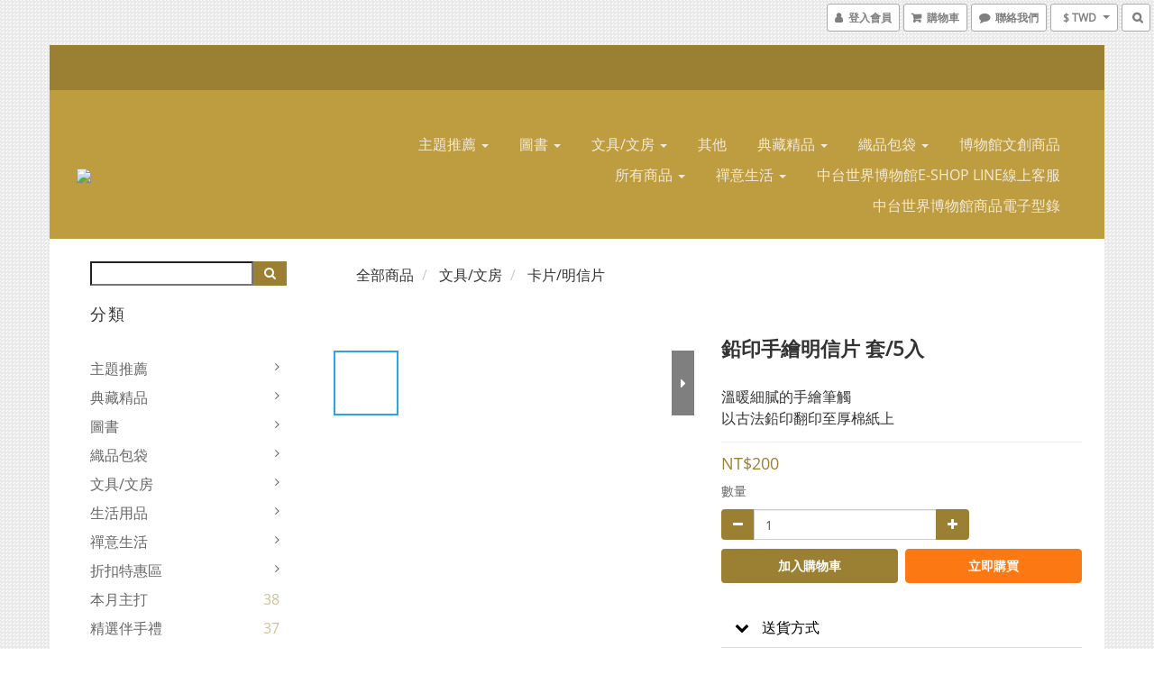

--- FILE ---
content_type: text/html; charset=utf-8
request_url: https://www.ctwmshop.com/products/%E9%89%9B%E5%8D%B0%E6%89%8B%E7%B9%AA%E6%98%8E%E4%BF%A1%E7%89%87-%E5%A5%975%E5%85%A5
body_size: 57383
content:
<!DOCTYPE html>
<html lang="zh-hant">
<head>

  
    <title ng-non-bindable>鉛印手繪明信片 套/5入</title>

  <meta name="description" content="中台世界博物館明信片，以素描方式呈現善財童子，及不同角度的博物館景觀，古法鉛印與溫暖細膩的筆觸相得益彰。">

    <meta name="keywords" content="中台世界博物館，明信片，善財童子，鉛印">



    <link rel="preload" href="https://cdn.shoplineapp.com/s/javascripts/currencies.js" as="script">

  <link rel="preload" href="https://cdn.shoplineapp.com/assets/fonts/fontawesome-webfont.woff2?v=4.7.0" as="font" type="font/woff2" crossorigin>



      <link rel="preload" as="image" href="https://shoplineimg.com/60974d42b84cf5000b6a699e/636221c100687800130f402c/800x.webp?source_format=png" media="(max-height: 950px)">

<!-- locale meta -->

<meta name="viewport" content="width=device-width, initial-scale=1.0, viewport-fit=cover">

<meta name="mobile-web-app-capable" content="yes">
<meta name="format-detection" content="telephone=no" />

<meta name="google" value="notranslate">




    <script type="application/ld+json">
    {"@context":"https://schema.org","@type":"WebSite","name":"中台世界博物館E-Shop","url":"https://www.ctwmshop.com"}
    </script>


  <link rel="shortcut icon" type="image/png" href="https://img.shoplineapp.com/media/image_clips/60feccbb755a97003e9b4888/original.png?1627311291">

<!-- styles-->
<link rel="preconnect" href="https://fonts.gstatic.com">
<link href='https://fonts.googleapis.com/css?family=Open+Sans:300italic,400italic,600italic,700italic,800italic,400,300,600,700,800&display=swap' type='text/css' as="style" onload="this.rel='stylesheet'" />
<link href='https://fonts.googleapis.com/css?family=Source+Sans+Pro:200,300,400,600,700,900,200italic,300italic,400italic,600italic,700italic,900italic&display=swap' type='text/css' as="style" onload="this.rel='stylesheet'">
    <link rel="stylesheet" media="all" href="https://cdn.shoplineapp.com/assets/common-898e3d282d673c037e3500beff4d8e9de2ee50e01c27252b33520348e0b17da0.css" onload="" />

    <link rel="stylesheet" media="all" href="https://cdn.shoplineapp.com/assets/application-2cf2dbc52324adeef303693d883224cd4701b7a57a709b939703c1a9b0aa98b1.css" onload="" />

      <link rel="stylesheet" media="all" href="https://cdn.shoplineapp.com/assets/themes/mint-4a8ae75a0ef61da4419b3d5265cbb327155cb742f617f56e05ab5a892f784165.css" onload="" />






<style>
  :root {
      --buy-now-button-color: #fb7813;

    --cookie-consent-popup-z-index: 1000;
  }
</style>


  <link rel="stylesheet" media="all" href="https://cdn.shoplineapp.com/packs/css/intl_tel_input-0d9daf73.chunk.css" />




<!-- styles-->



<!-- GLOBAL CONTENT FOR HTML HEAD START-->
		  <link rel="stylesheet" media="all" href="https://cdn.shoplineapp.com/assets/themes/mint.banana-9a6e67e5b8fa413f2e81750e2f132484cef5a79dc4f38c29aebdba08769acccd.css" onload="" />

		
<!-- GLOBAL CONTENT FOR HTML HEAD END -->



<!--- Site Ownership Data -->
<!--- Site Ownership Data End-->

<base href="/">

  <style>
    
  </style>
  
<meta name="csrf-param" content="authenticity_token" />
<meta name="csrf-token" content="SscrPiNOL2HX1iPgAv1IFWZh8PkCNu/MEbcmXXBhFpIaj3iy5mBi9t7aA+eU++ZqbDVOF1YSLZ511aRds5/cMA==" />


<!-- Start of Criteo one tag -->
<!-- End of Criteo one tag -->

<meta name="csrf-param" content="authenticity_token" />
<meta name="csrf-token" content="hfVd9fSHXS5a7Q1bJjkvw2TZYSO0s8LWv35cHESNm9rVvQ55MakQuVPhLVywP4G8bo3fzeCXAITbHN4ch3NReA==" />
  

    <meta property="og:title" content="鉛印手繪明信片 套/5入">

  <meta property="og:type" content="product"/>

    <meta property="og:url" content="https://www.ctwmshop.com/products/鉛印手繪明信片-套5入">
    <link rel="canonical" href="https://www.ctwmshop.com/products/鉛印手繪明信片-套5入">

  <meta property="og:description" content="中台世界博物館明信片，以素描方式呈現善財童子，及不同角度的博物館景觀，古法鉛印與溫暖細膩的筆觸相得益彰。">

    <meta property="og:image" content="https://img.shoplineapp.com/media/image_clips/636221c100687800130f402c/original.png?1667375553">
    <meta name="thumbnail" content="https://img.shoplineapp.com/media/image_clips/636221c100687800130f402c/original.png?1667375553">

    <meta property="fb:app_id" content="943779446404821">



<script type="text/javascript">
  window.mainConfig = JSON.parse('{\"sessionId\":\"\",\"merchantId\":\"60974d42b84cf5000b6a699e\",\"appCoreHost\":\"shoplineapp.com\",\"assetHost\":\"https://cdn.shoplineapp.com/packs/\",\"apiBaseUrl\":\"http://shoplineapp.com\",\"eventTrackApi\":\"https://events.shoplytics.com/api\",\"frontCommonsApi\":\"https://front-commons.shoplineapp.com/api\",\"appendToUrl\":\"\",\"env\":\"production\",\"merchantData\":{\"_id\":\"60974d42b84cf5000b6a699e\",\"addon_limit_enabled\":true,\"base_country_code\":\"TW\",\"base_currency\":{\"id\":\"twd\",\"iso_code\":\"TWD\",\"alternate_symbol\":\"NT$\",\"name\":\"New Taiwan Dollar\",\"symbol_first\":true,\"subunit_to_unit\":1},\"base_currency_code\":\"TWD\",\"beta_feature_keys\":[],\"brand_home_url\":\"https://www.ctwmshop.com\",\"checkout_setting\":{\"enable_membership_autocheck\":true,\"enable_subscription_autocheck\":false,\"enforce_user_login_on_checkout\":true,\"enabled_abandoned_cart_notification\":true,\"enable_sc_fast_checkout\":false},\"current_plan_key\":\"basket\",\"current_theme_key\":\"mint\",\"delivery_option_count\":9,\"enabled_stock_reminder\":true,\"handle\":\"ctwmshop\",\"identifier\":\"47535223\",\"instagram_access_token\":\"\",\"instagram_id\":\"\",\"invoice_activation\":\"active\",\"is_image_service_enabled\":true,\"mobile_logo_media_url\":\"https://img.shoplineapp.com/media/image_clips/60fecca04fa7360017b9a714/original.png?1627311264\",\"name\":\"中台世界博物館E-Shop\",\"order_setting\":{\"invoice_activation\":\"active\",\"current_invoice_service_provider\":\"cetustek\",\"short_message_activation\":\"inactive\",\"stock_reminder_activation\":\"true\",\"default_out_of_stock_reminder\":true,\"auto_cancel_expired_orders\":false,\"auto_revert_credit\":true,\"enabled_order_auth_expiry\":true,\"enable_order_split_einvoice_reissue\":true,\"no_duplicate_uniform_invoice\":true,\"hourly_auto_invoice\":false,\"enabled_location_id\":false,\"enabled_sf_hidden_product_name\":false,\"customer_return_order\":{\"enabled\":false,\"available_return_days\":\"7\"},\"customer_cancel_order\":{\"enabled\":false,\"auto_revert_credit\":false},\"custom_fields\":[{\"type\":\"textarea\",\"label\":\"發票說明\\n\\n為響應政府環保及節能減碳計畫，且無實體電子發票可享「一般獎」及「雲端發票專屬獎」的雙重對獎機會，\\n因此中台世界博物館e-shop將不主動寄送二聯式紙本發票，並依據您選擇的開立發票的方式提供，再以電子\\n郵件方式寄給您。\\n\\n捐贈發票：依選擇的單位捐贈\\n電子發票：您將收到電子發票開立通知的email。\\n三聯式發票： 您將收到email(含發票電子檔)，請直接將發票開立通知信裡的pdf檔列印出來即可。\\n\\n全家famiport 列印中獎發票\\n如果您收到中獎發票通知，可至全臺的7-eleven ibon列印中獎發票，更迅速的兌換獎金。\\n\\n發票查詢\\n請您於電子發票開立後48小時後至財政部「電子發票整合服務平台」進行查詢http://www.einvoice.nat.gov.tw\\n查詢(點選我要稽核/全民稽核發票資料查詢系統)。\\n\\n電子發票處理流程\\n付款完成 → 產生發票檔 → 於交易成功通知信即可查詢 → 發票兌獎 → 中獎發票通知(未中獎者不通知)→消費者\\n至全家famiport列印中獎發票。\\n\\n* 再次感謝您支持發票無紙化的作業，讓我們一起愛護地球，為環保盡份心力。\\n* 依統一發票使用辦法規定：發票一經開立不得任意更改或改開。\\n\\n*若您有索取二聯式紙本發票的需求，請按【前往結帳】於下一個頁面的訂單備註欄留言，並留下寄送地址，\\n我們會安排專人為您處理。謝謝您。\",\"display_type\":\"text_field\",\"name_translations\":{\"zh-hant\":\"發票說明\\n\\n為響應政府環保及節能減碳計畫，且無實體電子發票可享「一般獎」及「雲端發票專屬獎」的雙重對獎機會，\\n因此中台世界博物館E-SHOP將不主動寄送二聯式紙本發票，並依據您選擇的開立發票的方式提供，再以電子\\n郵件方式寄給您。\\n\\n捐贈發票：依選擇的單位捐贈\\n電子發票：您將收到電子發票開立通知的email。\\n三聯式發票： 您將收到email(含發票電子檔)，請直接將發票開立通知信裡的PDF檔列印出來即可。\\n\\n全家Famiport 列印中獎發票\\n如果您收到中獎發票通知，可至全臺的7-ELEVEN ibon列印中獎發票，更迅速的兌換獎金。\\n\\n發票查詢\\n請您於電子發票開立後48小時後至財政部「電子發票整合服務平台」進行查詢http://www.einvoice.nat.gov.tw\\n查詢(點選我要稽核/全民稽核發票資料查詢系統)。\\n\\n電子發票處理流程\\n付款完成 → 產生發票檔 → 於交易成功通知信即可查詢 → 發票兌獎 → 中獎發票通知(未中獎者不通知)→消費者\\n至全家Famiport列印中獎發票。\\n\\n* 再次感謝您支持發票無紙化的作業，讓我們一起愛護地球，為環保盡份心力。\\n* 依統一發票使用辦法規定：發票一經開立不得任意更改或改開。\\n\\n*若您有索取二聯式紙本發票的需求，請按【前往結帳】於下一個頁面的訂單備註欄留言，並留下寄送地址，\\n我們會安排專人為您處理。謝謝您。\"},\"hint_translations\":{\"en\":\"\",\"zh-hant\":\"\",\"zh-hk\":\"\",\"zh-cn\":\"\",\"zh-tw\":\"\",\"vi\":\"\",\"ms\":\"\",\"ja\":\"\",\"th\":\"\",\"id\":\"\",\"de\":\"\",\"fr\":\"\"}}],\"invoice\":{\"tax_id\":\"47535223\",\"oversea_tax_type\":\"2\",\"tax_type\":\"1\",\"n_p_o_b_a_n\":{\"name\":\"財團法人中台文化藝術基金會\",\"code\":\"2528\",\"short_name\":\"中台世界\"},\"source\":{\"website_codes\":\"galya22\",\"api_password\":\"9C1D23BC2\"}},\"invoice_tradevan\":{\"tax_id\":\"\"},\"line_messenging\":{\"status\":\"active\"},\"facebook_messenging\":{\"status\":\"deactivated\"},\"status_update_sms\":{\"status\":\"deactivated\"},\"private_info_handle\":{\"enabled\":true,\"custom_fields_enabled\":false}},\"payment_method_count\":9,\"product_setting\":{\"enabled_show_member_price\":true,\"enabled_product_review\":true,\"variation_display\":\"swatches\",\"price_range_enabled\":true,\"enabled_pos_product_customized_price\":false,\"enabled_pos_product_price_tier\":false,\"preorder_add_to_cart_button_display\":\"depend_on_stock\"},\"promotion_setting\":{\"one_coupon_limit_enabled\":true,\"show_promotion_reminder\":true,\"show_coupon\":true,\"multi_order_discount_strategy\":\"order_or_tier_promotion\",\"order_promotions_ignore_exclude_product\":true,\"order_gift_threshold_mode\":\"after_price_discounts\",\"order_free_shipping_threshold_mode\":\"after_all_discounts\",\"category_item_gift_threshold_mode\":\"before_discounts\",\"category_item_free_shipping_threshold_mode\":\"before_discounts\"},\"rollout_keys\":[\"2FA_google_authenticator\",\"3_layer_category\",\"3_layer_navigation\",\"3_layer_variation\",\"711_CB_13countries\",\"711_CB_pickup_TH\",\"711_c2b_report_v2\",\"711_cross_delivery\",\"AdminCancelRecurringSubscription_V1\",\"MC_WA_Template_Management\",\"MC_manual_order\",\"MO_Apply_Coupon_Code\",\"StaffCanBeDeleted_V1\",\"SummaryStatement_V1\",\"UTM_export\",\"UTM_register\",\"abandoned_cart_notification\",\"add_system_fontstyle\",\"add_to_cart_revamp\",\"addon_products_limit_10\",\"addon_products_limit_unlimited\",\"addon_quantity\",\"address_format_batch2\",\"address_format_jp\",\"address_format_my\",\"address_format_us\",\"address_format_vn\",\"admin_app_extension\",\"admin_clientele_profile\",\"admin_custom_domain\",\"admin_image_service\",\"admin_logistic_bank_account\",\"admin_manual_order\",\"admin_realtime\",\"admin_vietnam_dong\",\"adminapp_order_form\",\"adminapp_wa_contacts_list\",\"ads_system_new_tab\",\"adyen_my_sc\",\"affiliate_by_product\",\"affiliate_dashboard\",\"affiliate_kol_report\",\"affiliate_kol_report_appstore\",\"alipay_hk_sc\",\"android_pos_agent_clockin_n_out\",\"android_pos_purchase_order_partial_in_storage\",\"android_pos_save_send_receipt\",\"android_pos_v2_force_upgrade_version_1-50-0_date_2025-08-30\",\"app_categories_filtering\",\"app_multiplan\",\"app_subscription_prorated_billing\",\"apply_multi_order_discount\",\"apps_store\",\"apps_store_blog\",\"apps_store_fb_comment\",\"apps_store_wishlist\",\"appstore_free_trial\",\"archive_order_data\",\"archive_order_ui\",\"assign_products_to_category\",\"auth_flow_revamp\",\"auto_credit\",\"auto_credit_notify\",\"auto_credit_percentage\",\"auto_credit_recurring\",\"auto_reply_comment\",\"auto_reply_fb\",\"auto_save_sf_plus_address\",\"availability_buy_online_pickup_instore\",\"availability_preview_buy_online_pickup_instore\",\"basket_comparising_link_CNY\",\"basket_comparising_link_HKD\",\"basket_comparising_link_TWD\",\"basket_invoice_field\",\"basket_pricing_page_cny\",\"basket_pricing_page_hkd\",\"basket_pricing_page_myr\",\"basket_pricing_page_sgd\",\"basket_pricing_page_thb\",\"basket_pricing_page_twd\",\"basket_pricing_page_usd\",\"basket_pricing_page_vnd\",\"basket_subscription_coupon\",\"basket_subscription_email\",\"bianco_setting\",\"bidding_select_product\",\"bing_ads\",\"birthday_format_v2\",\"block_gtm_for_lighthouse\",\"blog\",\"blog_app\",\"blog_revamp_admin\",\"blog_revamp_admin_category\",\"blog_revamp_doublewrite\",\"blog_revamp_related_products\",\"blog_revamp_shop_category\",\"blog_revamp_singleread\",\"breadcrumb\",\"broadcast_advanced_filters\",\"broadcast_analytics\",\"broadcast_clone\",\"broadcast_email_html\",\"broadcast_facebook_template\",\"broadcast_line_template\",\"broadcast_unsubscribe_email\",\"bulk_action_customer\",\"bulk_action_product\",\"bulk_assign_point\",\"bulk_import_multi_lang\",\"bulk_payment_delivery_setting\",\"bulk_printing_labels_711C2C\",\"bulk_update_dynamic_fields\",\"bulk_update_job\",\"bulk_update_new_fields\",\"bulk_update_product_download_with_filter\",\"bulk_update_tag\",\"bulk_update_tag_enhancement\",\"bundle_add_type\",\"bundle_group\",\"bundle_page\",\"bundle_pricing\",\"bundle_promotion_apply_enhancement\",\"bundle_stackable\",\"buy_button\",\"buy_now_button\",\"buyandget_promotion\",\"callback_service\",\"cancel_order_by_customer\",\"cancel_order_by_customer_v2\",\"cart_addon\",\"cart_addon_condition\",\"cart_addon_limit\",\"cart_use_product_service\",\"cart_uuid\",\"category_banner_multiple\",\"category_limit_unlimited\",\"category_sorting\",\"channel_fb\",\"channel_integration\",\"channel_line\",\"charge_shipping_fee_by_product_qty\",\"chat_widget\",\"chat_widget_facebook\",\"chat_widget_ig\",\"chat_widget_line\",\"chat_widget_livechat\",\"chat_widget_whatsapp\",\"chatbot_card_carousel\",\"chatbot_card_template\",\"chatbot_image_widget\",\"chatbot_keywords_matching\",\"chatbot_welcome_template\",\"checkout_membercheckbox_toggle\",\"checkout_setting\",\"cn_pricing_page_2019\",\"combine_orders_app\",\"comment_list_export\",\"component_h1_tag\",\"connect_new_facebookpage\",\"consolidated_billing\",\"contact_us_mobile\",\"cookie_consent\",\"country_code\",\"coupon_center_back_to_cart\",\"coupon_notification\",\"coupon_v2\",\"create_staff_revamp\",\"credit_amount_condition_hidden\",\"credit_campaign\",\"credit_condition_5_tier_ec\",\"credit_installment_payment_fee_hidden\",\"credit_point_report\",\"credit_point_triggerpoint\",\"crm_email_custom\",\"crm_notify_preview\",\"crm_sms_custom\",\"crm_sms_notify\",\"cross_shop_tracker\",\"custom_css\",\"custom_home_delivery_tw\",\"custom_notify\",\"custom_order_export\",\"customer_advanced_filter\",\"customer_coupon\",\"customer_custom_field_limit_5\",\"customer_data_secure\",\"customer_edit\",\"customer_export_v2\",\"customer_group\",\"customer_group_analysis\",\"customer_group_filter_p2\",\"customer_group_filter_p3\",\"customer_group_regenerate\",\"customer_group_sendcoupon\",\"customer_import_50000_failure_report\",\"customer_import_v2\",\"customer_import_v3\",\"customer_list\",\"customer_new_report\",\"customer_referral\",\"customer_referral_notify\",\"customer_search_match\",\"customer_tag\",\"dashboard_v2\",\"dashboard_v2_revamp\",\"date_picker_v2\",\"deep_link_support_linepay\",\"deep_link_support_payme\",\"deep_search\",\"default_theme_ultrachic\",\"delivery_time\",\"delivery_time_with_quantity\",\"design_submenu\",\"dev_center_app_store\",\"disable_footer_brand\",\"disable_old_upgrade_reminder\",\"domain_applicable\",\"doris_bien_setting\",\"dusk_setting\",\"ec_order_unlimit\",\"ecpay_expirydate\",\"ecpay_payment_gateway\",\"einvoice_bulk_update\",\"einvoice_edit\",\"einvoice_newlogic\",\"email_credit_expire_notify\",\"email_custom\",\"email_member_forget_password_notify\",\"email_member_register_notify\",\"email_order_notify\",\"email_verification\",\"enable_body_script\",\"enable_calculate_api_promotion_apply\",\"enable_calculate_api_promotion_filter\",\"enable_cart_api\",\"enable_cart_service\",\"enable_corejs_splitting\",\"enable_lazysizes_image_tag\",\"enable_new_css_bundle\",\"enable_order_status_callback_revamp_for_promotion\",\"enable_order_status_callback_revamp_for_storefront\",\"enable_promotion_usage_record\",\"enable_shopjs_splitting\",\"enhanced_catalog_feed\",\"exclude_product\",\"exclude_product_v2\",\"execute_shipment_permission\",\"export_inventory_report_v2\",\"express_cart\",\"express_checkout_pages\",\"extend_reminder\",\"facebook_ads\",\"facebook_dia\",\"facebook_line_promotion_notify\",\"facebook_login\",\"facebook_messenger_subscription\",\"facebook_notify\",\"facebook_pixel_manager\",\"fb_1on1_chat\",\"fb_comment_app\",\"fb_entrance_optimization\",\"fb_feed_unlimit\",\"fb_group\",\"fb_menu\",\"fb_messenger_onetime_notification\",\"fb_multi_category_feed\",\"fb_pixel_matching\",\"fb_pixel_v2\",\"fb_post_management\",\"fb_product_set\",\"fb_quick_signup_link\",\"fb_shop_now_button\",\"fb_ssapi\",\"fb_sub_button\",\"fb_welcome_msg\",\"fbe_oe\",\"fbe_shop\",\"fbe_v2\",\"fbe_v2_edit\",\"feature_alttag_phase1\",\"feature_alttag_phase2\",\"flash_price_campaign\",\"fm_order_receipt\",\"fmt_c2c_newlabel\",\"fmt_revision\",\"footer_brand\",\"footer_builder\",\"footer_builder_new\",\"form_builder\",\"form_builder_access\",\"form_builder_user_management\",\"form_builder_v2_elements\",\"form_builder_v2_receiver\",\"form_builder_v2_report\",\"freeshipping_promotion_condition\",\"get_coupon\",\"get_promotions_by_cart\",\"gift_promotion_condition\",\"gift_shipping_promotion_discount_condition\",\"gifts_limit_10\",\"gifts_limit_unlimited\",\"gmv_revamp\",\"godaddy\",\"google_ads_api\",\"google_ads_manager\",\"google_analytics_4\",\"google_analytics_manager\",\"google_dynamic_remarketing_tag\",\"google_enhanced_conversions\",\"google_preorder_feed\",\"google_product_category_3rdlayer\",\"google_recaptcha\",\"google_remarketing_manager\",\"google_signup_login\",\"google_tag_manager\",\"gp_tw_sc\",\"group_url_bind_post_live\",\"h2_tag_phase1\",\"hct_logistics_bills_report\",\"hidden_product\",\"hidden_product_p2\",\"hide_credit_point_record_balance\",\"hk_pricing_page_2019\",\"hkd_pricing_page_disabled_2020\",\"ig_browser_notify\",\"ig_live\",\"ig_login_entrance\",\"ig_new_api\",\"image_gallery\",\"image_gallery_p2\",\"image_host_by_region\",\"image_limit_100000\",\"image_limit_30000\",\"image_widget_mobile\",\"inbox_manual_order\",\"inbox_send_cartlink\",\"increase_variation_limit\",\"instagram_create_post\",\"instagram_post_sales\",\"instant_order_form\",\"integrated_label_711\",\"integrated_sfexpress\",\"integration_one\",\"inventory_change_reason\",\"inventory_search_v2\",\"job_api_products_export\",\"job_api_user_export\",\"job_product_import\",\"jquery_v3\",\"kingsman_v2_setting\",\"layout_engine_service_kingsman_blogs\",\"layout_engine_service_kingsman_member_center\",\"layout_engine_service_kingsman_promotions\",\"line_1on1_chat\",\"line_ads_tag\",\"line_broadcast\",\"line_in_chat_shopping\",\"line_live\",\"line_login\",\"line_login_mobile\",\"line_point_cpa_tag\",\"line_shopping_new_fields\",\"line_signup\",\"live_after_keyword\",\"live_ai_tag_comments\",\"live_announce_bids\",\"live_announce_buyer\",\"live_bidding\",\"live_broadcast_v2\",\"live_bulk_checkoutlink\",\"live_bulk_edit\",\"live_checkout_notification\",\"live_checkout_notification_all\",\"live_checkout_notification_message\",\"live_comment_discount\",\"live_comment_robot\",\"live_create_product_v2\",\"live_crosspost\",\"live_dashboard_product\",\"live_event_discount\",\"live_exclusive_price\",\"live_fb_group\",\"live_fhd_video\",\"live_general_settings\",\"live_group_event\",\"live_host_panel\",\"live_ig_messenger_broadcast\",\"live_ig_product_recommend\",\"live_im_switch\",\"live_keyword_switch\",\"live_line_broadcast\",\"live_line_management\",\"live_line_multidisplay\",\"live_luckydraw_enhancement\",\"live_messenger_broadcast\",\"live_order_block\",\"live_print_advanced\",\"live_product_recommend\",\"live_shopline_announcement\",\"live_shopline_beauty_filter\",\"live_shopline_keyword\",\"live_shopline_product_card\",\"live_shopline_view\",\"live_shopline_view_marquee\",\"live_show_storefront_facebook\",\"live_show_storefront_shopline\",\"live_stream_settings\",\"locale_revamp\",\"lock_cart_sc_product\",\"logistic_bill_v2_711_b2c\",\"logistic_bill_v2_711_c2c\",\"logo_favicon\",\"luckydraw_products\",\"luckydraw_qualification\",\"manual_activation\",\"manual_order\",\"manual_order_7-11\",\"manual_order_ec_to_sc\",\"manually_bind_post\",\"marketing_affiliate\",\"marketing_affiliate_p2\",\"mc-history-instant\",\"mc_711crossborder\",\"mc_ad_tag\",\"mc_assign_message\",\"mc_auto_bind_member\",\"mc_autoreply_cotent\",\"mc_autoreply_question\",\"mc_autoreply_trigger\",\"mc_broadcast\",\"mc_broadcast_v2\",\"mc_bulk_read\",\"mc_chatbot_template\",\"mc_delete_message\",\"mc_edit_cart\",\"mc_history_instant\",\"mc_history_post\",\"mc_im\",\"mc_inbox_autoreply\",\"mc_input_status\",\"mc_instant_notifications\",\"mc_invoicetitle_optional\",\"mc_keyword_autotagging\",\"mc_line_broadcast\",\"mc_line_broadcast_all_friends\",\"mc_line_cart\",\"mc_logistics_hct\",\"mc_logistics_tcat\",\"mc_manage_blacklist\",\"mc_mark_todo\",\"mc_new_menu\",\"mc_phone_tag\",\"mc_reminder_unpaid\",\"mc_reply_pic\",\"mc_setting_message\",\"mc_setting_orderform\",\"mc_shop_message_refactor\",\"mc_smart_advice\",\"mc_sort_waitingtime\",\"mc_sort_waitingtime_new\",\"mc_tw_invoice\",\"media_gcp_upload\",\"member_center_profile_revamp\",\"member_import_notify\",\"member_info_reward\",\"member_info_reward_subscription\",\"member_password_setup_notify\",\"member_points\",\"member_points_notify\",\"member_price\",\"membership_tier_double_write\",\"membership_tier_notify\",\"membership_tiers\",\"memebr_center_point_credit_revamp\",\"menu_limit_100\",\"menu_limit_unlimited\",\"merchant_automatic_payment_setting\",\"merchant_bills_credits\",\"message_center_v3\",\"message_revamp\",\"mo_remove_discount\",\"mobile_and_email_signup\",\"mobile_signup_p2\",\"modularize_address_format\",\"molpay_credit_card\",\"multi_lang\",\"multicurrency\",\"my_pricing_page_2019\",\"myapp_reauth_alert\",\"myr_pricing_page_disabled_2020\",\"new_app_subscription\",\"new_layout_for_mobile_and_pc\",\"new_onboarding_flow\",\"new_return_management\",\"new_settings_apply_all_promotion\",\"new_signup_flow\",\"new_sinopac_3d\",\"notification_custom_sending_time\",\"npb_theme_philia\",\"npb_widget_font_size_color\",\"ob_revamp\",\"ob_sgstripe\",\"ob_twecpay\",\"oceanpay\",\"old_fbe_removal\",\"onboarding_basketplan\",\"onboarding_handle\",\"one_new_filter\",\"one_page_store\",\"one_page_store_1000\",\"one_page_store_checkout\",\"one_page_store_clone\",\"one_page_store_product_set\",\"online_credit_redemption_toggle\",\"online_store_design\",\"online_store_design_setup_guide_basketplan\",\"order_add_to_cart\",\"order_archive_calculation_revamp_crm_amount\",\"order_archive_calculation_revamp_crm_member\",\"order_archive_product_testing\",\"order_archive_testing\",\"order_archive_testing_crm\",\"order_archive_testing_order_details\",\"order_archive_testing_return_order\",\"order_confirmation_slip_upload\",\"order_custom_field_limit_5\",\"order_custom_notify\",\"order_decoupling_product_revamp\",\"order_discount_stackable\",\"order_export_366day\",\"order_export_v2\",\"order_filter_shipped_date\",\"order_message_broadcast\",\"order_new_source\",\"order_promotion_split\",\"order_search_custom_field\",\"order_search_sku\",\"order_select_across_pages\",\"order_sms_notify\",\"order_split\",\"order_status_non_automation\",\"order_status_tag_color\",\"order_tag\",\"orderemail_new_logic\",\"other_custom_notify\",\"out_of_stock_order\",\"page_builder_revamp\",\"page_builder_revamp_theme_setting\",\"page_builder_revamp_theme_setting_initialized\",\"page_builder_section_cache_enabled\",\"page_builder_widget_accordion\",\"page_builder_widget_blog\",\"page_builder_widget_category\",\"page_builder_widget_collage\",\"page_builder_widget_countdown\",\"page_builder_widget_custom_liquid\",\"page_builder_widget_instagram\",\"page_builder_widget_product_text\",\"page_builder_widget_subscription\",\"page_builder_widget_video\",\"page_limit_unlimited\",\"page_view_cache\",\"pakpobox\",\"partial_free_shipping\",\"payme\",\"payment_condition\",\"payment_fee_config\",\"payment_image\",\"payment_slip_notify\",\"paypal_upgrade\",\"pdp_image_lightbox\",\"pdp_image_lightbox_icon\",\"pending_subscription\",\"philia_setting\",\"pickup_remember_store\",\"plp_label_wording\",\"plp_product_seourl\",\"plp_variation_selector\",\"point_campaign\",\"point_redeem_to_cash\",\"pos_only_product_settings\",\"pos_retail_store_price\",\"pos_setup_guide_basketplan\",\"post_cancel_connect\",\"post_commerce_stack_comment\",\"post_fanpage_luckydraw\",\"post_fb_group\",\"post_general_setting\",\"post_lock_pd\",\"post_sales_dashboard\",\"postsale_auto_reply\",\"postsale_create_post\",\"postsale_ig_auto_reply\",\"postsales_connect_multiple_posts\",\"preorder_limit\",\"preset_publish\",\"product_available_time\",\"product_cost_permission\",\"product_feed_info\",\"product_feed_manager_availability\",\"product_feed_revamp\",\"product_index_v2\",\"product_info\",\"product_limit_1000\",\"product_limit_unlimited\",\"product_log_v2\",\"product_page_limit_10\",\"product_quantity_update\",\"product_recommendation_abtesting\",\"product_revamp_doublewrite\",\"product_revamp_singleread\",\"product_review_import\",\"product_review_import_installable\",\"product_review_plp\",\"product_review_reward\",\"product_search\",\"product_set_revamp\",\"product_set_v2_enhancement\",\"product_summary\",\"promotion_blacklist\",\"promotion_filter_by_date\",\"promotion_first_purchase\",\"promotion_first_purchase_channel\",\"promotion_hour\",\"promotion_limit_10\",\"promotion_limit_100\",\"promotion_limit_unlimited\",\"promotion_minitem\",\"promotion_page\",\"promotion_page_reminder\",\"promotion_page_seo_button\",\"promotion_record_archive_test\",\"promotion_reminder\",\"purchase_limit_campaign\",\"quick_answer\",\"recaptcha_reset_pw\",\"redirect_301_settings\",\"rejected_bill_reminder\",\"remove_fblike_sc\",\"repay_cookie\",\"replace_janus_interface\",\"replace_lms_old_oa_interface\",\"reports\",\"revert_credit\",\"revert_credit_p2\",\"revert_credit_status\",\"sales_dashboard\",\"sangria_setting\",\"sc_advanced_keyword\",\"sc_ai_chat_analysis\",\"sc_ai_suggested_reply\",\"sc_alipay_standard\",\"sc_atm\",\"sc_auto_bind_member\",\"sc_autodetect_address\",\"sc_autodetect_paymentslip\",\"sc_autoreply_icebreaker\",\"sc_broadcast_permissions\",\"sc_clearcart\",\"sc_clearcart_all\",\"sc_comment_label\",\"sc_comment_list\",\"sc_conversations_statistics_sunset\",\"sc_download_adminapp\",\"sc_facebook_broadcast\",\"sc_facebook_live\",\"sc_fb_ig_subscription\",\"sc_gpt_chatsummary\",\"sc_gpt_content_generator\",\"sc_gpt_knowledge_base\",\"sc_group_pm_commentid\",\"sc_group_webhook\",\"sc_intercom\",\"sc_keywords\",\"sc_line_live_pl\",\"sc_list_search\",\"sc_live_line\",\"sc_lock_inventory\",\"sc_manual_order\",\"sc_mc_settings\",\"sc_mo_711emap\",\"sc_order_unlimit\",\"sc_outstock_msg\",\"sc_overall_statistics\",\"sc_overall_statistics_api_v3\",\"sc_overall_statistics_v2\",\"sc_pickup\",\"sc_post_feature\",\"sc_product_set\",\"sc_product_variation\",\"sc_sidebar\",\"sc_similar_question_replies\",\"sc_slp_subscription_promotion\",\"sc_standard\",\"sc_store_pickup\",\"sc_wa_contacts_list\",\"sc_wa_message_report\",\"sc_wa_permissions\",\"scheduled_home_page\",\"search_function_image_gallery\",\"security_center\",\"select_all_customer\",\"select_all_inventory\",\"send_coupon_notification\",\"session_expiration_period\",\"setup_guide_basketplan\",\"sfexpress_centre\",\"sfexpress_eflocker\",\"sfexpress_service\",\"sfexpress_store\",\"sg_onboarding_currency\",\"share_cart_link\",\"shop_builder_plp\",\"shop_category_filter\",\"shop_category_filter_bulk_action\",\"shop_product_search_rate_limit\",\"shop_related_recaptcha\",\"shop_template_advanced_setting\",\"shopback_cashback\",\"shopline_captcha\",\"shopline_email_captcha\",\"shopline_product_reviews\",\"shoplytics_api_ordersales_v4\",\"shoplytics_api_psa_wide_table\",\"shoplytics_benchmark\",\"shoplytics_broadcast_api_v3\",\"shoplytics_channel_store_permission\",\"shoplytics_credit_analysis\",\"shoplytics_customer_refactor_api_v3\",\"shoplytics_date_picker_v2\",\"shoplytics_event_realtime_refactor_api_v3\",\"shoplytics_events_api_v3\",\"shoplytics_export_flex\",\"shoplytics_homepage_v2\",\"shoplytics_invoices_api_v3\",\"shoplytics_lite\",\"shoplytics_membership_tier_growth\",\"shoplytics_orders_api_v3\",\"shoplytics_ordersales_v3\",\"shoplytics_payments_api_v3\",\"shoplytics_product_revamp_api_v3\",\"shoplytics_promotions_api_v3\",\"shoplytics_psa_multi_stores_export\",\"shoplytics_psa_sub_categories\",\"shoplytics_rfim_enhancement_v3\",\"shoplytics_session_metrics\",\"shoplytics_staff_api_v3\",\"shoplytics_to_hd\",\"shopping_session_enabled\",\"signin_register_revamp\",\"skya_setting\",\"sl_logistics_bulk_action\",\"sl_logistics_fmt_freeze\",\"sl_logistics_modularize\",\"sl_payment_alipay\",\"sl_payment_cc\",\"sl_payment_standard_v2\",\"sl_payment_type_check\",\"sl_payments_apple_pay\",\"sl_payments_cc_promo\",\"sl_payments_my_cc\",\"sl_payments_my_fpx\",\"sl_payments_sg_cc\",\"sl_payments_tw_cc\",\"sl_pos_admin_cancel_order\",\"sl_pos_admin_delete_order\",\"sl_pos_admin_inventory_transfer\",\"sl_pos_admin_order_archive_testing\",\"sl_pos_admin_purchase_order\",\"sl_pos_admin_register_shift\",\"sl_pos_admin_staff\",\"sl_pos_agent_by_channel\",\"sl_pos_agent_clockin_n_out\",\"sl_pos_agent_performance\",\"sl_pos_android_A4_printer\",\"sl_pos_android_check_cart_items_with_local_db\",\"sl_pos_android_order_reduction\",\"sl_pos_android_receipt_enhancement\",\"sl_pos_app_order_archive_testing\",\"sl_pos_app_transaction_filter_enhance\",\"sl_pos_apps_store\",\"sl_pos_bugfender_log_reduction\",\"sl_pos_bulk_import_update_enhancement\",\"sl_pos_check_duplicate_create_order\",\"sl_pos_claim_coupon\",\"sl_pos_convert_order_to_cart_by_snapshot\",\"sl_pos_customerID_duplicate_check\",\"sl_pos_customer_info_enhancement\",\"sl_pos_customized_price\",\"sl_pos_disable_touchid_unlock\",\"sl_pos_discount\",\"sl_pos_einvoice_refactor\",\"sl_pos_feature_permission\",\"sl_pos_force_upgrade_1-109-0\",\"sl_pos_force_upgrade_1-110-1\",\"sl_pos_free_gifts_promotion\",\"sl_pos_from_Swift_to_OC\",\"sl_pos_iOS_A4_printer\",\"sl_pos_iOS_app_transaction_filter_enhance\",\"sl_pos_iOS_cashier_revamp_cart\",\"sl_pos_iOS_cashier_revamp_product_list\",\"sl_pos_iPadOS_version_upgrade_remind_16_0_0\",\"sl_pos_initiate_couchbase\",\"sl_pos_inventory_count\",\"sl_pos_inventory_count_difference_reason\",\"sl_pos_inventory_count_for_selected_products\",\"sl_pos_inventory_feature_module\",\"sl_pos_inventory_transfer_insert_enhancement\",\"sl_pos_inventory_transfer_request\",\"sl_pos_invoice_product_name_filter\",\"sl_pos_invoice_swiftUI_revamp\",\"sl_pos_invoice_toast_show\",\"sl_pos_ios_receipt_info_enhancement\",\"sl_pos_ios_small_label_enhancement\",\"sl_pos_ios_version_upgrade_remind\",\"sl_pos_itc\",\"sl_pos_logo_terms_and_condition\",\"sl_pos_new_report_customer_analysis\",\"sl_pos_new_report_daily_payment_methods\",\"sl_pos_new_report_overview\",\"sl_pos_new_report_product_preorder\",\"sl_pos_new_report_transaction_detail\",\"sl_pos_no_minimum_age\",\"sl_pos_order_refactor_admin\",\"sl_pos_order_upload_using_pos_service\",\"sl_pos_partial_return\",\"sl_pos_password_setting_refactor\",\"sl_pos_payment\",\"sl_pos_payment_method_picture\",\"sl_pos_payment_method_prioritized_and_hidden\",\"sl_pos_payoff_preorder\",\"sl_pos_product_add_to_cart_refactor\",\"sl_pos_product_variation_ui\",\"sl_pos_promotion\",\"sl_pos_purchase_order_onlinestore\",\"sl_pos_purchase_order_partial_in_storage\",\"sl_pos_receipt_information\",\"sl_pos_receipt_preorder_return_enhancement\",\"sl_pos_receipt_swiftUI_revamp\",\"sl_pos_register_shift\",\"sl_pos_report_shoplytics_psi\",\"sl_pos_revert_credit\",\"sl_pos_save_send_receipt\",\"sl_pos_show_coupon\",\"sl_pos_stock_refactor\",\"sl_pos_supplier_refactor\",\"sl_pos_toast_revamp\",\"sl_pos_transaction_conflict\",\"sl_pos_transaction_view_admin\",\"sl_pos_transfer_onlinestore\",\"sl_pos_user_permission\",\"sl_pos_variation_setting_refactor\",\"sl_purchase_order_search_create_enhancement\",\"slp_bank_promotion\",\"slp_product_subscription\",\"slp_remember_credit_card\",\"slp_swap\",\"smart_omo_appstore\",\"smart_product_recommendation\",\"smart_product_recommendation_plus\",\"smart_product_recommendation_regular\",\"smart_recommended_related_products\",\"sms_custom\",\"sms_with_shop_name\",\"social_channel_revamp\",\"social_channel_user\",\"social_name_in_order\",\"split_order_applied_creditpoint\",\"sso_lang_th\",\"sso_lang_vi\",\"staff_elasticsearch\",\"staff_limit_5\",\"staff_service_migration\",\"static_resource_host_by_region\",\"stop_slp_approvedemail\",\"store_pick_up\",\"storefront_app_extension\",\"storefront_return\",\"stripe_3d_secure\",\"stripe_3ds_cny\",\"stripe_3ds_hkd\",\"stripe_3ds_myr\",\"stripe_3ds_sgd\",\"stripe_3ds_thb\",\"stripe_3ds_usd\",\"stripe_3ds_vnd\",\"stripe_google_pay\",\"stripe_payment_intents\",\"stripe_radar\",\"stripe_subscription_my_account\",\"structured_data\",\"studio_livestream\",\"sub_sgstripe\",\"subscription_config_edit\",\"subscription_config_edit_delivery_payment\",\"subscription_currency\",\"tappay_3D_secure\",\"tappay_sdk_v2_3_2\",\"tappay_sdk_v3\",\"tax_inclusive_setting\",\"taxes_settings\",\"tcat_711pickup_sl_logisitics\",\"tcat_logistics_bills_report\",\"tcat_newlabel\",\"th_pricing_page_2020\",\"thb_pricing_page_disabled_2020\",\"theme_bianco\",\"theme_doris_bien\",\"theme_kingsman_v2\",\"theme_level_3\",\"theme_sangria\",\"theme_ultrachic\",\"tier_birthday_credit\",\"tier_member_points\",\"tier_member_price\",\"tier_reward_app_availability\",\"tier_reward_app_installation\",\"tier_reward_app_p2\",\"tier_reward_credit\",\"tnc-checkbox\",\"toggle_mobile_category\",\"tw_app_shopback_cashback\",\"tw_fm_sms\",\"tw_pricing_page_2019\",\"tw_stripe_subscription\",\"twd_pricing_page_disabled_2020\",\"uc_integration\",\"uc_v2_endpoints\",\"ultra_setting\",\"unified_admin\",\"use_ngram_for_order_search\",\"user_center_social_channel\",\"user_credits\",\"variant_image_selector\",\"variant_saleprice_cost_weight\",\"variation_label_swatches\",\"varm_setting\",\"vn_pricing_page_2020\",\"vnd_pricing_page_disabled_2020\",\"wa_broadcast_customer_group\",\"wa_system_template\",\"wa_template_custom_content\",\"whatsapp_accept_marketing\",\"whatsapp_catalog\",\"whatsapp_extension\",\"whatsapp_order_form\",\"whatsapp_orderstatus_toggle\",\"yahoo_dot\",\"zotabox\",\"zotabox_installable\"],\"shop_default_home_url\":\"https://ctwmshop.shoplineapp.com\",\"shop_status\":\"open\",\"show_sold_out\":false,\"sl_payment_merchant_id\":\"1850240681671548928\",\"supported_languages\":[\"en\",\"zh-hant\"],\"tags\":[\"retail\"],\"time_zone\":\"Asia/Taipei\",\"updated_at\":\"2026-01-18T08:54:47.987Z\",\"user_setting\":{\"_id\":\"60974d429f19a9003e0ea0be\",\"created_at\":\"2021-05-09T02:47:30.582Z\",\"data\":{\"general_fields\":[{\"type\":\"gender\",\"options\":{\"order\":{\"include\":\"false\",\"required\":\"false\"},\"signup\":{\"include\":\"false\",\"required\":\"false\"},\"profile\":{\"include\":\"true\",\"required\":\"false\"}}},{\"type\":\"birthday\",\"options\":{\"order\":{\"include\":\"false\",\"required\":\"false\"},\"signup\":{\"include\":\"true\",\"required\":\"true\"},\"profile\":{\"include\":\"true\",\"required\":\"true\"}}}],\"minimum_age_limit\":\"13\",\"custom_fields\":[{\"type\":\"text\",\"name_translations\":{\"zh-hant\":\"真實姓名\"},\"options\":{\"order\":{\"include\":\"true\",\"required\":\"false\"},\"signup\":{\"include\":\"false\",\"required\":\"false\"},\"profile\":{\"include\":\"true\",\"required\":\"true\"}},\"field_id\":\"60c9bf4f748f8c003b1619d7\",\"member_info_reward\":\"false\"},{\"type\":\"text\",\"name_translations\":{\"zh-hant\":\"聯絡電話\"},\"options\":{\"order\":{\"include\":\"false\",\"required\":\"false\"},\"signup\":{\"include\":\"false\",\"required\":\"false\"},\"profile\":{\"include\":\"false\",\"required\":\"false\"}},\"field_id\":\"60c9bf4f748f8c003b1619d8\",\"member_info_reward\":\"false\"},{\"type\":\"text\",\"name_translations\":{\"zh-hant\":\"通訊地址\"},\"options\":{\"order\":{\"include\":\"false\",\"required\":\"false\"},\"signup\":{\"include\":\"false\",\"required\":\"false\"},\"profile\":{\"include\":\"false\",\"required\":\"false\"}},\"field_id\":\"60c9bf4f748f8c003b1619d9\",\"member_info_reward\":\"false\"}],\"signup_method\":\"email_and_mobile\",\"sms_verification\":{\"status\":\"true\",\"supported_countries\":[\"HK\",\"TW\",\"JP\",\"CA\"]},\"facebook_login\":{\"status\":\"active\",\"app_id\":\"943779446404821\"},\"google_login\":{\"status\":\"inactive\",\"client_id\":\"\",\"client_secret\":\"\"},\"enable_facebook_comment\":{\"status\":\"active\"},\"facebook_comment\":\"\",\"line_login\":{\"status\":\"active\"},\"recaptcha_signup\":{\"status\":\"true\",\"site_key\":\"6Le0PjgbAAAAAPXR7H_HbxxIrjelp1h6mf7K3irD\"},\"email_verification\":{\"status\":\"true\"},\"login_with_verification\":{\"status\":\"false\"},\"upgrade_reminder\":\"\",\"enable_user_credit\":true,\"birthday_format\":\"YYYY/MM/DD\",\"send_birthday_credit_period\":\"daily\",\"member_info_reward\":{\"enabled\":false,\"reward_on\":[],\"subscription_reward_on\":[],\"coupons\":{\"enabled\":false,\"promotion_ids\":[]}},\"login_lambda_callback_function_name\":null,\"enable_age_policy\":false,\"force_complete_info\":false},\"item_type\":\"\",\"key\":\"users\",\"name\":null,\"owner_id\":\"60974d42b84cf5000b6a699e\",\"owner_type\":\"Merchant\",\"publish_status\":\"published\",\"status\":\"active\",\"updated_at\":\"2025-12-09T04:44:55.252Z\",\"value\":null}},\"localeData\":{\"loadedLanguage\":{\"name\":\"繁體中文\",\"code\":\"zh-hant\"},\"supportedLocales\":[{\"name\":\"English\",\"code\":\"en\"},{\"name\":\"繁體中文\",\"code\":\"zh-hant\"}]},\"currentUser\":null,\"themeSettings\":{\"hover\":\"swanky.glass\",\"header_mode\":\"left\",\"mobile_categories_removed\":false,\"categories_collapsed\":true,\"mobile_categories_collapsed\":true,\"image_fill\":false,\"hide_language_selector\":true,\"is_multicurrency_enabled\":true,\"show_promotions_on_product\":true,\"enabled_quick_cart\":true,\"plp_wishlist\":false,\"buy_now_button\":{\"enabled\":true,\"color\":\"fb7813\"},\"opens_in_new_tab\":false,\"category_page\":\"24\",\"goto_top\":true,\"variation_image_selector_enabled\":true,\"variation_image_selector_variation\":2,\"plp_variation_selector\":{\"enabled\":true,\"show_variation\":2},\"enabled_sort_by_sold\":true,\"messages_enabled\":true,\"hide_languages\":\"\",\"hide_share_buttons\":true,\"enable_gdpr_cookies_banner\":false,\"theme_color\":\"mint.banana\"},\"isMultiCurrencyEnabled\":true,\"features\":{\"plans\":{\"free\":{\"member_price\":false,\"cart_addon\":false,\"google_analytics_ecommerce\":false,\"membership\":false,\"shopline_logo\":true,\"user_credit\":{\"manaul\":false,\"auto\":false},\"variant_image_selector\":false},\"standard\":{\"member_price\":false,\"cart_addon\":false,\"google_analytics_ecommerce\":false,\"membership\":false,\"shopline_logo\":true,\"user_credit\":{\"manaul\":false,\"auto\":false},\"variant_image_selector\":false},\"starter\":{\"member_price\":false,\"cart_addon\":false,\"google_analytics_ecommerce\":false,\"membership\":false,\"shopline_logo\":true,\"user_credit\":{\"manaul\":false,\"auto\":false},\"variant_image_selector\":false},\"pro\":{\"member_price\":false,\"cart_addon\":false,\"google_analytics_ecommerce\":false,\"membership\":false,\"shopline_logo\":false,\"user_credit\":{\"manaul\":false,\"auto\":false},\"variant_image_selector\":false},\"business\":{\"member_price\":false,\"cart_addon\":false,\"google_analytics_ecommerce\":true,\"membership\":true,\"shopline_logo\":false,\"user_credit\":{\"manaul\":false,\"auto\":false},\"facebook_comments_plugin\":true,\"variant_image_selector\":false},\"basic\":{\"member_price\":false,\"cart_addon\":false,\"google_analytics_ecommerce\":false,\"membership\":false,\"shopline_logo\":false,\"user_credit\":{\"manaul\":false,\"auto\":false},\"variant_image_selector\":false},\"basic2018\":{\"member_price\":false,\"cart_addon\":false,\"google_analytics_ecommerce\":false,\"membership\":false,\"shopline_logo\":true,\"user_credit\":{\"manaul\":false,\"auto\":false},\"variant_image_selector\":false},\"sc\":{\"member_price\":false,\"cart_addon\":false,\"google_analytics_ecommerce\":true,\"membership\":false,\"shopline_logo\":true,\"user_credit\":{\"manaul\":false,\"auto\":false},\"facebook_comments_plugin\":true,\"facebook_chat_plugin\":true,\"variant_image_selector\":false},\"advanced\":{\"member_price\":false,\"cart_addon\":false,\"google_analytics_ecommerce\":true,\"membership\":false,\"shopline_logo\":false,\"user_credit\":{\"manaul\":false,\"auto\":false},\"facebook_comments_plugin\":true,\"facebook_chat_plugin\":true,\"variant_image_selector\":false},\"premium\":{\"member_price\":true,\"cart_addon\":true,\"google_analytics_ecommerce\":true,\"membership\":true,\"shopline_logo\":false,\"user_credit\":{\"manaul\":true,\"auto\":true},\"google_dynamic_remarketing\":true,\"facebook_comments_plugin\":true,\"facebook_chat_plugin\":true,\"wish_list\":true,\"facebook_messenger_subscription\":true,\"product_feed\":true,\"express_checkout\":true,\"variant_image_selector\":true},\"enterprise\":{\"member_price\":true,\"cart_addon\":true,\"google_analytics_ecommerce\":true,\"membership\":true,\"shopline_logo\":false,\"user_credit\":{\"manaul\":true,\"auto\":true},\"google_dynamic_remarketing\":true,\"facebook_comments_plugin\":true,\"facebook_chat_plugin\":true,\"wish_list\":true,\"facebook_messenger_subscription\":true,\"product_feed\":true,\"express_checkout\":true,\"variant_image_selector\":true},\"crossborder\":{\"member_price\":true,\"cart_addon\":true,\"google_analytics_ecommerce\":true,\"membership\":true,\"shopline_logo\":false,\"user_credit\":{\"manaul\":true,\"auto\":true},\"google_dynamic_remarketing\":true,\"facebook_comments_plugin\":true,\"facebook_chat_plugin\":true,\"wish_list\":true,\"facebook_messenger_subscription\":true,\"product_feed\":true,\"express_checkout\":true,\"variant_image_selector\":true},\"o2o\":{\"member_price\":true,\"cart_addon\":true,\"google_analytics_ecommerce\":true,\"membership\":true,\"shopline_logo\":false,\"user_credit\":{\"manaul\":true,\"auto\":true},\"google_dynamic_remarketing\":true,\"facebook_comments_plugin\":true,\"facebook_chat_plugin\":true,\"wish_list\":true,\"facebook_messenger_subscription\":true,\"product_feed\":true,\"express_checkout\":true,\"subscription_product\":true,\"variant_image_selector\":true}}},\"requestCountry\":\"US\",\"trackerEventData\":{\"Product ID\":\"61fca4e1c33d880032b632ea\"},\"isRecaptchaEnabled\":true,\"isRecaptchaEnterprise\":false,\"recaptchaEnterpriseSiteKey\":\"6LeMcv0hAAAAADjAJkgZLpvEiuc6migO0KyLEadr\",\"recaptchaEnterpriseCheckboxSiteKey\":\"6LfQVEEoAAAAAAzllcvUxDYhfywH7-aY52nsJ2cK\",\"recaptchaSiteKey\":\"6Le0PjgbAAAAAPXR7H_HbxxIrjelp1h6mf7K3irD\",\"currencyData\":{\"supportedCurrencies\":[{\"name\":\"$ HKD\",\"symbol\":\"$\",\"iso_code\":\"hkd\"},{\"name\":\"P MOP\",\"symbol\":\"P\",\"iso_code\":\"mop\"},{\"name\":\"¥ CNY\",\"symbol\":\"¥\",\"iso_code\":\"cny\"},{\"name\":\"$ TWD\",\"symbol\":\"$\",\"iso_code\":\"twd\"},{\"name\":\"$ USD\",\"symbol\":\"$\",\"iso_code\":\"usd\"},{\"name\":\"$ SGD\",\"symbol\":\"$\",\"iso_code\":\"sgd\"},{\"name\":\"€ EUR\",\"symbol\":\"€\",\"iso_code\":\"eur\"},{\"name\":\"$ AUD\",\"symbol\":\"$\",\"iso_code\":\"aud\"},{\"name\":\"£ GBP\",\"symbol\":\"£\",\"iso_code\":\"gbp\"},{\"name\":\"₱ PHP\",\"symbol\":\"₱\",\"iso_code\":\"php\"},{\"name\":\"RM MYR\",\"symbol\":\"RM\",\"iso_code\":\"myr\"},{\"name\":\"฿ THB\",\"symbol\":\"฿\",\"iso_code\":\"thb\"},{\"name\":\"د.إ AED\",\"symbol\":\"د.إ\",\"iso_code\":\"aed\"},{\"name\":\"¥ JPY\",\"symbol\":\"¥\",\"iso_code\":\"jpy\"},{\"name\":\"$ BND\",\"symbol\":\"$\",\"iso_code\":\"bnd\"},{\"name\":\"₩ KRW\",\"symbol\":\"₩\",\"iso_code\":\"krw\"},{\"name\":\"Rp IDR\",\"symbol\":\"Rp\",\"iso_code\":\"idr\"},{\"name\":\"₫ VND\",\"symbol\":\"₫\",\"iso_code\":\"vnd\"},{\"name\":\"$ CAD\",\"symbol\":\"$\",\"iso_code\":\"cad\"}],\"requestCountryCurrencyCode\":\"TWD\"},\"previousUrl\":\"\",\"checkoutLandingPath\":\"/cart\",\"webpSupported\":true,\"pageType\":\"products-show\",\"paypalCnClientId\":\"AYVtr8kMzEyRCw725vQM_-hheFyo1FuWeaup4KPSvU1gg44L-NG5e2PNcwGnMo2MLCzGRg4eVHJhuqBP\",\"efoxPayVersion\":\"1.0.60\",\"universalPaymentSDKUrl\":\"https://cdn.myshopline.com\",\"shoplinePaymentCashierSDKUrl\":\"https://cdn.myshopline.com/pay/paymentElement/1.7.1/index.js\",\"shoplinePaymentV2Env\":\"prod\",\"shoplinePaymentGatewayEnv\":\"prod\",\"currentPath\":\"/products/%E9%89%9B%E5%8D%B0%E6%89%8B%E7%B9%AA%E6%98%8E%E4%BF%A1%E7%89%87-%E5%A5%975%E5%85%A5\",\"isExceedCartLimitation\":null,\"familyMartEnv\":\"prod\",\"familyMartConfig\":{\"cvsname\":\"familymart.shoplineapp.com\"},\"familyMartFrozenConfig\":{\"cvsname\":\"familymartfreeze.shoplineapp.com\",\"cvslink\":\"https://familymartfreeze.shoplineapp.com/familymart_freeze_callback\",\"emap\":\"https://ecmfme.map.com.tw/ReceiveOrderInfo.aspx\"},\"pageIdentifier\":\"product_detail\",\"staticResourceHost\":\"https://static.shoplineapp.com/\",\"facebookAppId\":\"467428936681900\",\"facebookSdkVersion\":\"v2.7\",\"criteoAccountId\":null,\"criteoEmail\":null,\"shoplineCaptchaEnv\":\"prod\",\"shoplineCaptchaPublicKey\":\"MIGfMA0GCSqGSIb3DQEBAQUAA4GNADCBiQKBgQCUXpOVJR72RcVR8To9lTILfKJnfTp+f69D2azJDN5U9FqcZhdYfrBegVRKxuhkwdn1uu6Er9PWV4Tp8tRuHYnlU+U72NRpb0S3fmToXL3KMKw/4qu2B3EWtxeh/6GPh3leTvMteZpGRntMVmJCJdS8PY1CG0w6QzZZ5raGKXQc2QIDAQAB\",\"defaultBlockedSmsCountries\":\"PS,MG,KE,AO,KG,UG,AZ,ZW,TJ,NG,GT,DZ,BD,BY,AF,LK,MA,EH,MM,EG,LV,OM,LT,UA,RU,KZ,KH,LY,ML,MW,IR,EE\"}');
</script>

  <script
    src="https://browser.sentry-cdn.com/6.8.0/bundle.tracing.min.js"
    integrity="sha384-PEpz3oi70IBfja8491RPjqj38s8lBU9qHRh+tBurFb6XNetbdvlRXlshYnKzMB0U"
    crossorigin="anonymous"
    defer
  ></script>
  <script
    src="https://browser.sentry-cdn.com/6.8.0/captureconsole.min.js"
    integrity="sha384-FJ5n80A08NroQF9DJzikUUhiCaQT2rTIYeJyHytczDDbIiejfcCzBR5lQK4AnmVt"
    crossorigin="anonymous"
    defer
  ></script>

<script>
  function sriOnError (event) {
    if (window.Sentry) window.Sentry.captureException(event);

    var script = document.createElement('script');
    var srcDomain = new URL(this.src).origin;
    script.src = this.src.replace(srcDomain, '');
    if (this.defer) script.setAttribute("defer", "defer");
    document.getElementsByTagName('head')[0].insertBefore(script, null);
  }
</script>

<script>window.lazySizesConfig={},Object.assign(window.lazySizesConfig,{lazyClass:"sl-lazy",loadingClass:"sl-lazyloading",loadedClass:"sl-lazyloaded",preloadClass:"sl-lazypreload",errorClass:"sl-lazyerror",iframeLoadMode:"1",loadHidden:!1});</script>
<script>!function(e,t){var a=t(e,e.document,Date);e.lazySizes=a,"object"==typeof module&&module.exports&&(module.exports=a)}("undefined"!=typeof window?window:{},function(e,t,a){"use strict";var n,i;if(function(){var t,a={lazyClass:"lazyload",loadedClass:"lazyloaded",loadingClass:"lazyloading",preloadClass:"lazypreload",errorClass:"lazyerror",autosizesClass:"lazyautosizes",fastLoadedClass:"ls-is-cached",iframeLoadMode:0,srcAttr:"data-src",srcsetAttr:"data-srcset",sizesAttr:"data-sizes",minSize:40,customMedia:{},init:!0,expFactor:1.5,hFac:.8,loadMode:2,loadHidden:!0,ricTimeout:0,throttleDelay:125};for(t in i=e.lazySizesConfig||e.lazysizesConfig||{},a)t in i||(i[t]=a[t])}(),!t||!t.getElementsByClassName)return{init:function(){},cfg:i,noSupport:!0};var s,o,r,l,c,d,u,f,m,y,h,z,g,v,p,C,b,A,E,_,w,M,N,x,L,W,S,B,T,F,R,D,k,H,O,P,$,q,I,U,j,G,J,K,Q,V=t.documentElement,X=e.HTMLPictureElement,Y="addEventListener",Z="getAttribute",ee=e[Y].bind(e),te=e.setTimeout,ae=e.requestAnimationFrame||te,ne=e.requestIdleCallback,ie=/^picture$/i,se=["load","error","lazyincluded","_lazyloaded"],oe={},re=Array.prototype.forEach,le=function(e,t){return oe[t]||(oe[t]=new RegExp("(\\s|^)"+t+"(\\s|$)")),oe[t].test(e[Z]("class")||"")&&oe[t]},ce=function(e,t){le(e,t)||e.setAttribute("class",(e[Z]("class")||"").trim()+" "+t)},de=function(e,t){var a;(a=le(e,t))&&e.setAttribute("class",(e[Z]("class")||"").replace(a," "))},ue=function(e,t,a){var n=a?Y:"removeEventListener";a&&ue(e,t),se.forEach(function(a){e[n](a,t)})},fe=function(e,a,i,s,o){var r=t.createEvent("Event");return i||(i={}),i.instance=n,r.initEvent(a,!s,!o),r.detail=i,e.dispatchEvent(r),r},me=function(t,a){var n;!X&&(n=e.picturefill||i.pf)?(a&&a.src&&!t[Z]("srcset")&&t.setAttribute("srcset",a.src),n({reevaluate:!0,elements:[t]})):a&&a.src&&(t.src=a.src)},ye=function(e,t){return(getComputedStyle(e,null)||{})[t]},he=function(e,t,a){for(a=a||e.offsetWidth;a<i.minSize&&t&&!e._lazysizesWidth;)a=t.offsetWidth,t=t.parentNode;return a},ze=(l=[],c=r=[],d=function(){var e=c;for(c=r.length?l:r,s=!0,o=!1;e.length;)e.shift()();s=!1},u=function(e,a){s&&!a?e.apply(this,arguments):(c.push(e),o||(o=!0,(t.hidden?te:ae)(d)))},u._lsFlush=d,u),ge=function(e,t){return t?function(){ze(e)}:function(){var t=this,a=arguments;ze(function(){e.apply(t,a)})}},ve=function(e){var t,n=0,s=i.throttleDelay,o=i.ricTimeout,r=function(){t=!1,n=a.now(),e()},l=ne&&o>49?function(){ne(r,{timeout:o}),o!==i.ricTimeout&&(o=i.ricTimeout)}:ge(function(){te(r)},!0);return function(e){var i;(e=!0===e)&&(o=33),t||(t=!0,(i=s-(a.now()-n))<0&&(i=0),e||i<9?l():te(l,i))}},pe=function(e){var t,n,i=99,s=function(){t=null,e()},o=function(){var e=a.now()-n;e<i?te(o,i-e):(ne||s)(s)};return function(){n=a.now(),t||(t=te(o,i))}},Ce=(_=/^img$/i,w=/^iframe$/i,M="onscroll"in e&&!/(gle|ing)bot/.test(navigator.userAgent),N=0,x=0,L=0,W=-1,S=function(e){L--,(!e||L<0||!e.target)&&(L=0)},B=function(e){return null==E&&(E="hidden"==ye(t.body,"visibility")),E||!("hidden"==ye(e.parentNode,"visibility")&&"hidden"==ye(e,"visibility"))},T=function(e,a){var n,i=e,s=B(e);for(p-=a,A+=a,C-=a,b+=a;s&&(i=i.offsetParent)&&i!=t.body&&i!=V;)(s=(ye(i,"opacity")||1)>0)&&"visible"!=ye(i,"overflow")&&(n=i.getBoundingClientRect(),s=b>n.left&&C<n.right&&A>n.top-1&&p<n.bottom+1);return s},R=ve(F=function(){var e,a,s,o,r,l,c,d,u,y,z,_,w=n.elements;if(n.extraElements&&n.extraElements.length>0&&(w=Array.from(w).concat(n.extraElements)),(h=i.loadMode)&&L<8&&(e=w.length)){for(a=0,W++;a<e;a++)if(w[a]&&!w[a]._lazyRace)if(!M||n.prematureUnveil&&n.prematureUnveil(w[a]))q(w[a]);else if((d=w[a][Z]("data-expand"))&&(l=1*d)||(l=x),y||(y=!i.expand||i.expand<1?V.clientHeight>500&&V.clientWidth>500?500:370:i.expand,n._defEx=y,z=y*i.expFactor,_=i.hFac,E=null,x<z&&L<1&&W>2&&h>2&&!t.hidden?(x=z,W=0):x=h>1&&W>1&&L<6?y:N),u!==l&&(g=innerWidth+l*_,v=innerHeight+l,c=-1*l,u=l),s=w[a].getBoundingClientRect(),(A=s.bottom)>=c&&(p=s.top)<=v&&(b=s.right)>=c*_&&(C=s.left)<=g&&(A||b||C||p)&&(i.loadHidden||B(w[a]))&&(m&&L<3&&!d&&(h<3||W<4)||T(w[a],l))){if(q(w[a]),r=!0,L>9)break}else!r&&m&&!o&&L<4&&W<4&&h>2&&(f[0]||i.preloadAfterLoad)&&(f[0]||!d&&(A||b||C||p||"auto"!=w[a][Z](i.sizesAttr)))&&(o=f[0]||w[a]);o&&!r&&q(o)}}),k=ge(D=function(e){var t=e.target;t._lazyCache?delete t._lazyCache:(S(e),ce(t,i.loadedClass),de(t,i.loadingClass),ue(t,H),fe(t,"lazyloaded"))}),H=function(e){k({target:e.target})},O=function(e,t){var a=e.getAttribute("data-load-mode")||i.iframeLoadMode;0==a?e.contentWindow.location.replace(t):1==a&&(e.src=t)},P=function(e){var t,a=e[Z](i.srcsetAttr);(t=i.customMedia[e[Z]("data-media")||e[Z]("media")])&&e.setAttribute("media",t),a&&e.setAttribute("srcset",a)},$=ge(function(e,t,a,n,s){var o,r,l,c,d,u;(d=fe(e,"lazybeforeunveil",t)).defaultPrevented||(n&&(a?ce(e,i.autosizesClass):e.setAttribute("sizes",n)),r=e[Z](i.srcsetAttr),o=e[Z](i.srcAttr),s&&(c=(l=e.parentNode)&&ie.test(l.nodeName||"")),u=t.firesLoad||"src"in e&&(r||o||c),d={target:e},ce(e,i.loadingClass),u&&(clearTimeout(y),y=te(S,2500),ue(e,H,!0)),c&&re.call(l.getElementsByTagName("source"),P),r?e.setAttribute("srcset",r):o&&!c&&(w.test(e.nodeName)?O(e,o):e.src=o),s&&(r||c)&&me(e,{src:o})),e._lazyRace&&delete e._lazyRace,de(e,i.lazyClass),ze(function(){var t=e.complete&&e.naturalWidth>1;u&&!t||(t&&ce(e,i.fastLoadedClass),D(d),e._lazyCache=!0,te(function(){"_lazyCache"in e&&delete e._lazyCache},9)),"lazy"==e.loading&&L--},!0)}),q=function(e){if(!e._lazyRace){var t,a=_.test(e.nodeName),n=a&&(e[Z](i.sizesAttr)||e[Z]("sizes")),s="auto"==n;(!s&&m||!a||!e[Z]("src")&&!e.srcset||e.complete||le(e,i.errorClass)||!le(e,i.lazyClass))&&(t=fe(e,"lazyunveilread").detail,s&&be.updateElem(e,!0,e.offsetWidth),e._lazyRace=!0,L++,$(e,t,s,n,a))}},I=pe(function(){i.loadMode=3,R()}),j=function(){m||(a.now()-z<999?te(j,999):(m=!0,i.loadMode=3,R(),ee("scroll",U,!0)))},{_:function(){z=a.now(),n.elements=t.getElementsByClassName(i.lazyClass),f=t.getElementsByClassName(i.lazyClass+" "+i.preloadClass),ee("scroll",R,!0),ee("resize",R,!0),ee("pageshow",function(e){if(e.persisted){var a=t.querySelectorAll("."+i.loadingClass);a.length&&a.forEach&&ae(function(){a.forEach(function(e){e.complete&&q(e)})})}}),e.MutationObserver?new MutationObserver(R).observe(V,{childList:!0,subtree:!0,attributes:!0}):(V[Y]("DOMNodeInserted",R,!0),V[Y]("DOMAttrModified",R,!0),setInterval(R,999)),ee("hashchange",R,!0),["focus","mouseover","click","load","transitionend","animationend"].forEach(function(e){t[Y](e,R,!0)}),/d$|^c/.test(t.readyState)?j():(ee("load",j),t[Y]("DOMContentLoaded",R),te(j,2e4)),n.elements.length?(F(),ze._lsFlush()):R()},checkElems:R,unveil:q,_aLSL:U=function(){3==i.loadMode&&(i.loadMode=2),I()}}),be=(J=ge(function(e,t,a,n){var i,s,o;if(e._lazysizesWidth=n,n+="px",e.setAttribute("sizes",n),ie.test(t.nodeName||""))for(s=0,o=(i=t.getElementsByTagName("source")).length;s<o;s++)i[s].setAttribute("sizes",n);a.detail.dataAttr||me(e,a.detail)}),K=function(e,t,a){var n,i=e.parentNode;i&&(a=he(e,i,a),(n=fe(e,"lazybeforesizes",{width:a,dataAttr:!!t})).defaultPrevented||(a=n.detail.width)&&a!==e._lazysizesWidth&&J(e,i,n,a))},{_:function(){G=t.getElementsByClassName(i.autosizesClass),ee("resize",Q)},checkElems:Q=pe(function(){var e,t=G.length;if(t)for(e=0;e<t;e++)K(G[e])}),updateElem:K}),Ae=function(){!Ae.i&&t.getElementsByClassName&&(Ae.i=!0,be._(),Ce._())};return te(function(){i.init&&Ae()}),n={cfg:i,autoSizer:be,loader:Ce,init:Ae,uP:me,aC:ce,rC:de,hC:le,fire:fe,gW:he,rAF:ze}});</script>
  <script>!function(e){window.slShadowDomCreate=window.slShadowDomCreate?window.slShadowDomCreate:e}(function(){"use strict";var e="data-shadow-status",t="SL-SHADOW-CONTENT",o={init:"init",complete:"complete"},a=function(e,t,o){if(e){var a=function(e){if(e&&e.target&&e.srcElement)for(var t=e.target||e.srcElement,a=e.currentTarget;t!==a;){if(t.matches("a")){var n=t;e.delegateTarget=n,o.apply(n,[e])}t=t.parentNode}};e.addEventListener(t,a)}},n=function(e){window.location.href.includes("is_preview=2")&&a(e,"click",function(e){e.preventDefault()})},r=function(a){if(a instanceof HTMLElement){var r=!!a.shadowRoot,i=a.previousElementSibling,s=i&&i.tagName;if(!a.getAttribute(e))if(s==t)if(r)console.warn("SL shadow dom warning: The root is aready shadow root");else a.setAttribute(e,o.init),a.attachShadow({mode:"open"}).appendChild(i),n(i),a.slUpdateLazyExtraElements&&a.slUpdateLazyExtraElements(),a.setAttribute(e,o.complete);else console.warn("SL shadow dom warning: The shadow content does not match shadow tag name")}else console.warn("SL shadow dom warning: The root is not HTMLElement")};try{document.querySelectorAll("sl-shadow-root").forEach(function(e){r(e)})}catch(e){console.warn("createShadowDom warning:",e)}});</script>
  <script>!function(){if(window.lazySizes){var e="."+(window.lazySizesConfig?window.lazySizesConfig.lazyClass:"sl-lazy");void 0===window.lazySizes.extraElements&&(window.lazySizes.extraElements=[]),HTMLElement.prototype.slUpdateLazyExtraElements=function(){var n=[];this.shadowRoot&&(n=Array.from(this.shadowRoot.querySelectorAll(e))),n=n.concat(Array.from(this.querySelectorAll(e)));var t=window.lazySizes.extraElements;return 0===n.length||(t&&t.length>0?window.lazySizes.extraElements=t.concat(n):window.lazySizes.extraElements=n,window.lazySizes.loader.checkElems(),this.shadowRoot.addEventListener("lazyloaded",function(e){var n=window.lazySizes.extraElements;if(n&&n.length>0){var t=n.filter(function(n){return n!==e.target});t.length>0?window.lazySizes.extraElements=t:delete window.lazySizes.extraElements}})),n}}else console.warn("Lazysizes warning: window.lazySizes is undefined")}();</script>

  <script src="https://cdn.shoplineapp.com/s/javascripts/currencies.js" defer></script>



<script>
  function generateGlobalSDKObserver(variableName, options = {}) {
    const { isLoaded = (sdk) => !!sdk } = options;
    return {
      [variableName]: {
        funcs: [],
        notify: function() {
          while (this.funcs.length > 0) {
            const func = this.funcs.shift();
            func(window[variableName]);
          }
        },
        subscribe: function(func) {
          if (isLoaded(window[variableName])) {
            func(window[variableName]);
          } else {
            this.funcs.push(func);
          }
          const unsubscribe = function () {
            const index = this.funcs.indexOf(func);
            if (index > -1) {
              this.funcs.splice(index, 1);
            }
          };
          return unsubscribe.bind(this);
        },
      },
    };
  }

  window.globalSDKObserver = Object.assign(
    {},
    generateGlobalSDKObserver('grecaptcha', { isLoaded: function(sdk) { return sdk && sdk.render }}),
    generateGlobalSDKObserver('FB'),
  );
</script>


  <script src="https://cdn.shoplineapp.com/assets/common-41be8598bdd84fab495c8fa2cb77a588e48160b23cd1911b69a4bdfd5c050390.js" defer="defer" onerror="sriOnError.call(this, event)" crossorigin="anonymous" integrity="sha256-Qb6FmL3YT6tJXI+iy3eliOSBYLI80ZEbaaS9/VwFA5A="></script>
  <script src="https://cdn.shoplineapp.com/assets/ng_common-c3830effc84c08457126115db49c6c892f342863b5dc72000d3ef45831d97155.js" defer="defer" onerror="sriOnError.call(this, event)" crossorigin="anonymous" integrity="sha256-w4MO/8hMCEVxJhFdtJxsiS80KGO13HIADT70WDHZcVU="></script>














  <script src="https://r2cdn.myshopline.com/static/rs/adff/prod/latest/bundle.iife.js" defer></script>

    <script src="https://cdn.shoplineapp.com/packs/js/runtime~shop-c3f224e1cb8644820ea6.js" defer="defer" integrity="sha256-6KvlCBD85qFngtcucM4dAPatfE6z0oXRa3qomWI+N7I=" onerror="sriOnError.call(this, event)" crossorigin="anonymous"></script>
<script src="https://cdn.shoplineapp.com/packs/js/shared~f77e5e04-b694f51c14b75a46fdfa.chunk.js" defer="defer" integrity="sha256-sOj8kxzwPBbu8j3ZK9sdJS0Nb0ACAOvrCnHgrUJlfGo=" onerror="sriOnError.call(this, event)" crossorigin="anonymous"></script>
<script src="https://cdn.shoplineapp.com/packs/js/shared~816a5bb5-a2465a3f4384e7042559.chunk.js" defer="defer" integrity="sha256-rqZQsCiUnkz3ICICHzXjbuIWv2XwyvtcmeF5mkjl7zI=" onerror="sriOnError.call(this, event)" crossorigin="anonymous"></script>
<script src="https://cdn.shoplineapp.com/packs/js/shared~7841a2ec-b4f261a02d0f9d2e079b.chunk.js" defer="defer" integrity="sha256-CNrJ2ycypEBJRFgLxsUUVll6SrAVROXAyP55Tp4bpvM=" onerror="sriOnError.call(this, event)" crossorigin="anonymous"></script>
<script src="https://cdn.shoplineapp.com/packs/js/shared~3dcde4f6-3f39c80c5362743604c6.chunk.js" defer="defer" integrity="sha256-KQyeXS8Ny/YF0PsG/SetzwNzMzmXsmLkkTR/Ka8AM28=" onerror="sriOnError.call(this, event)" crossorigin="anonymous"></script>
<script src="https://cdn.shoplineapp.com/packs/js/shared~261dc493-b0dd331831d975e3eb2f.chunk.js" defer="defer" integrity="sha256-ENbNM6iOVDHoCcGXmZN8fTELXn8dgHKBJXjaAxCPULE=" onerror="sriOnError.call(this, event)" crossorigin="anonymous"></script>
<script src="https://cdn.shoplineapp.com/packs/js/shared~282e354b-ca494a56c5f97faf1c65.chunk.js" defer="defer" integrity="sha256-6YOLIKk6a8BQj0X+l888QOn0JCptBmg46GZIuKNfJbc=" onerror="sriOnError.call(this, event)" crossorigin="anonymous"></script>
<script src="https://cdn.shoplineapp.com/packs/js/shared~fc1d9882-58cddd5c76ab1cc91d63.chunk.js" defer="defer" integrity="sha256-jU156TqYqc0KaSNoM4MXRKgu2BleRWCMnLicmW4I0WU=" onerror="sriOnError.call(this, event)" crossorigin="anonymous"></script>
<script src="https://cdn.shoplineapp.com/packs/js/shared~a4ade830-63538ba9d5b868c3f44b.chunk.js" defer="defer" integrity="sha256-BbMUqYhlHtPa/5LG9huLoUa9HJJy3VlMxYSiNYROU+I=" onerror="sriOnError.call(this, event)" crossorigin="anonymous"></script>
<script src="https://cdn.shoplineapp.com/packs/js/shared~1e2b444c-5497599afde54ae41ef1.chunk.js" defer="defer" integrity="sha256-z0kd6ifZr0cx8pKgzsDyxQyth012NPTSVNKRbWR4sDc=" onerror="sriOnError.call(this, event)" crossorigin="anonymous"></script>
<script src="https://cdn.shoplineapp.com/packs/js/shared~2c7aa420-e380887bc15f3835909d.chunk.js" defer="defer" integrity="sha256-fWgsa+qNa+OpLlq8ONtuQH9P1HZi4nO7sf82Pozd+tc=" onerror="sriOnError.call(this, event)" crossorigin="anonymous"></script>
<script src="https://cdn.shoplineapp.com/packs/js/shared~dbe7acde-a49ab8a82bf24999b8a7.chunk.js" defer="defer" integrity="sha256-Y0yOAtoo1jUf+FzIePqJhd/i1A5b+jQzIdtIppCWej4=" onerror="sriOnError.call(this, event)" crossorigin="anonymous"></script>
<script src="https://cdn.shoplineapp.com/packs/js/shared~d54d7c1c-4efe4fefbce5e5c3fbb3.chunk.js" defer="defer" integrity="sha256-PG5IQv03/8HPe+ZAr6Fjnnj+Gb8mIijOEtllDMudji0=" onerror="sriOnError.call(this, event)" crossorigin="anonymous"></script>
<script src="https://cdn.shoplineapp.com/packs/js/shared~200bedfd-3fc2d2daa60f327020a9.chunk.js" defer="defer" integrity="sha256-t/Gv4ZgimtBfZgmuq8Ms7cjTgK8ZXXa1KyteLH36bkA=" onerror="sriOnError.call(this, event)" crossorigin="anonymous"></script>
<script src="https://cdn.shoplineapp.com/packs/js/vendors~shop-03a38c1857608b2f6c42.chunk.js" defer="defer" integrity="sha256-OGf6MDNsGmkuTtkBGG1OurScL7SweUv6hWwcXv2Znyc=" onerror="sriOnError.call(this, event)" crossorigin="anonymous"></script>
<script src="https://cdn.shoplineapp.com/packs/js/shop-941334f1acd699d9ca75.chunk.js" defer="defer" integrity="sha256-GZqveKV+msz3SJ9ogZAaY1sNOlvNdrQIjqp9UwMZlGs=" onerror="sriOnError.call(this, event)" crossorigin="anonymous"></script>
<script src="https://cdn.shoplineapp.com/packs/js/runtime~ng-module/main-3bc39b3eda72d836b45a.js" defer="defer" integrity="sha256-MLitmCVtZnUKh6QlAqMfZb+1FAQElXNaqbcKMcaN1JI=" onerror="sriOnError.call(this, event)" crossorigin="anonymous"></script>
<script src="https://cdn.shoplineapp.com/packs/js/shared~9ee0282b-6d4646a7f98f7987e07d.chunk.js" defer="defer" integrity="sha256-xmW1Yzkhkz2nToSc10/vqSQQ6bgWyxibYlsWTSV8jFM=" onerror="sriOnError.call(this, event)" crossorigin="anonymous"></script>
<script src="https://cdn.shoplineapp.com/packs/js/vendors~ng-module/main-4e19a3c1b5bd716c3a20.chunk.js" defer="defer" integrity="sha256-gbI/FE3CgavE+qwf8R20gEONGRpYUim0AQU6rMduPKk=" onerror="sriOnError.call(this, event)" crossorigin="anonymous"></script>
<script src="https://cdn.shoplineapp.com/packs/js/ng-module/main-a82bc044a6c8811efad4.chunk.js" defer="defer" integrity="sha256-at217Yn0yG0YTV2xnaNZNOxLCYhgJmaricJmONVTRZE=" onerror="sriOnError.call(this, event)" crossorigin="anonymous"></script>
<script src="https://cdn.shoplineapp.com/packs/js/runtime~ng-locale/zh-hant-c1fbafb349ed03ce9939.js" defer="defer" integrity="sha256-Fshsdsa6rqDDVgVcZMa5plUUUQ3kPm/4c3FzRnRsdOQ=" onerror="sriOnError.call(this, event)" crossorigin="anonymous"></script>
<script src="https://cdn.shoplineapp.com/packs/js/ng-locale/zh-hant-d3a31ccfd196a6201b2c.chunk.js" defer="defer" integrity="sha256-KFzv+NmXXLYnUW8cc2SWxED4CtO9ojKC9pzM7QG0Yw4=" onerror="sriOnError.call(this, event)" crossorigin="anonymous"></script>
<script src="https://cdn.shoplineapp.com/packs/js/runtime~intl_tel_input-dc4ef4b6171e597fd9ce.js" defer="defer" integrity="sha256-roQd4aH8kCehfsoOHry4CkaTXkDn6BWQqg+zHosyvw0=" onerror="sriOnError.call(this, event)" crossorigin="anonymous"></script>
<script src="https://cdn.shoplineapp.com/packs/js/intl_tel_input-d3cb79a59de5f9b6cd22.chunk.js" defer="defer" integrity="sha256-gRQ7NjdFPnWbij17gFIyQwThFecy500+EZyC4a0wjlE=" onerror="sriOnError.call(this, event)" crossorigin="anonymous"></script>


<script type="text/javascript">
  (function(e,t,s,c,n,o,p){e.shoplytics||((p=e.shoplytics=function(){
p.exec?p.exec.apply(p,arguments):p.q.push(arguments)
}).v='2.0',p.q=[],(n=t.createElement(s)).async=!0,
n.src=c,(o=t.getElementsByTagName(s)[0]).parentNode.insertBefore(n,o))
})(window,document,'script','https://cdn.shoplytics.com/js/shoplytics-tracker/latest/shoplytics-tracker.js');
shoplytics('init', 'shop', {
  register: {"merchant_id":"60974d42b84cf5000b6a699e","language":"zh-hant"}
});

// for facebook login redirect
if (location.hash === '#_=_') {
  history.replaceState(null, document.title, location.toString().replace(/#_=_$/, ''));
}


window.resizeImages = function(element) {
  var images = (element || document).getElementsByClassName("sl-lazy-image")
  var styleRegex = /background\-image:\ *url\(['"]?(https\:\/\/shoplineimg.com\/[^'"\)]*)+['"]?\)/

  for (var i = 0; i < images.length; i++) {
    var image = images[i]
    try {
      var src = image.getAttribute('src') || image.getAttribute('style').match(styleRegex)[1]
    } catch(e) {
      continue;
    }
    var setBySrc, head, tail, width, height;
    try {
      if (!src) { throw 'Unknown source' }

      setBySrc = !!image.getAttribute('src') // Check if it's setting the image url by "src" or "style"
      var urlParts = src.split("?"); // Fix issue that the size pattern can be in external image url
      var result = urlParts[0].match(/(.*)\/(\d+)?x?(\d+)?(.*)/) // Extract width and height from url (e.g. 1000x1000), putting the rest into head and tail for repackaging back
      head = result[1]
      tail = result[4]
      width = parseInt(result[2], 10);
      height = parseInt(result[3], 10);

      if (!!((width || height) && head != '') !== true) { throw 'Invalid image source'; }
    } catch(e) {
      if (typeof e !== 'string') { console.error(e) }
      continue;
    }

    var segment = parseInt(image.getAttribute('data-resizing-segment') || 200, 10)
    var scale = window.devicePixelRatio > 1 ? 2 : 1

    // Resize by size of given element or image itself
    var refElement = image;
    if (image.getAttribute('data-ref-element')) {
      var selector = image.getAttribute('data-ref-element');
      if (selector.indexOf('.') === 0) {
        refElement = document.getElementsByClassName(image.getAttribute('data-ref-element').slice(1))[0]
      } else {
        refElement = document.getElementById(image.getAttribute('data-ref-element'))
      }
    }
    var offsetWidth = refElement.offsetWidth;
    var offsetHeight = refElement.offsetHeight;
    var refWidth = image.getAttribute('data-max-width') ? Math.min(parseInt(image.getAttribute('data-max-width')), offsetWidth) : offsetWidth;
    var refHeight = image.getAttribute('data-max-height') ? Math.min(parseInt(image.getAttribute('data-max-height')), offsetHeight) : offsetHeight;

    // Get desired size based on view, segment and screen scale
    var resizedWidth = isNaN(width) === false ? Math.ceil(refWidth * scale / segment) * segment : undefined
    var resizedHeight = isNaN(height) === false ? Math.ceil(refHeight * scale / segment) * segment : undefined

    if (resizedWidth || resizedHeight) {
      var newSrc = head + '/' + ((resizedWidth || '') + 'x' + (resizedHeight || '')) + (tail || '') + '?';
      for (var j = 1; j < urlParts.length; j++) { newSrc += urlParts[j]; }
      if (newSrc !== src) {
        if (setBySrc) {
          image.setAttribute('src', newSrc);
        } else {
          image.setAttribute('style', image.getAttribute('style').replace(styleRegex, 'background-image:url('+newSrc+')'));
        }
        image.dataset.size = (resizedWidth || '') + 'x' + (resizedHeight || '');
      }
    }
  }
}

let createDeferredPromise = function() {
  let deferredRes, deferredRej;
  let deferredPromise = new Promise(function(res, rej) {
    deferredRes = res;
    deferredRej = rej;
  });
  deferredPromise.resolve = deferredRes;
  deferredPromise.reject = deferredRej;
  return deferredPromise;
}

// For app extension sdk
window.APP_EXTENSION_SDK_ANGULAR_JS_LOADED = createDeferredPromise();
  window.runTaskInIdle = function runTaskInIdle(task) {
    try {
      if (!task) return;
      task();
    } catch (err) {
      console.error(err);
    }
  }

window.runTaskQueue = function runTaskQueue(queue) {
  if (!queue || queue.length === 0) return;

  const task = queue.shift();
  window.runTaskInIdle(task);

  window.runTaskQueue(queue);
}


window.addEventListener('DOMContentLoaded', function() {

  app.value('mainConfig', window.mainConfig);


app.value('flash', {
});

app.value('flash_data', {});
app.constant('imageServiceEndpoint', 'https\:\/\/shoplineimg.com/')
app.constant('staticImageHost', 'static.shoplineapp.com/web')
app.constant('staticResourceHost', 'https://static.shoplineapp.com/')
app.constant('FEATURES_LIMIT', JSON.parse('{\"disable_image_service\":false,\"product_variation_limit\":400,\"paypal_spb_checkout\":false,\"mini_fast_checkout\":false,\"fast_checkout_qty\":false,\"buynow_checkout\":false,\"blog_category\":false,\"blog_post_page_limit\":false,\"shop_category_filter\":true,\"stripe_card_hk\":false,\"bulk_update_tag\":true,\"dynamic_shipping_rate_refactor\":false,\"promotion_reminder\":true,\"promotion_page_reminder\":true,\"modularize_address_format\":true,\"point_redeem_to_cash\":true,\"fb_login_integration\":false,\"product_summary\":true,\"plp_wishlist\":false,\"ec_order_unlimit\":true,\"sc_order_unlimit\":true,\"inventory_search_v2\":true,\"sc_lock_inventory\":true,\"crm_notify_preview\":true,\"plp_variation_selector\":true,\"category_banner_multiple\":true,\"order_confirmation_slip_upload\":true,\"tier_upgrade_v2\":false,\"plp_label_wording\":true,\"order_search_custom_field\":true,\"ig_browser_notify\":true,\"ig_browser_disabled\":false,\"send_product_tag_to_shop\":false,\"ads_system_new_tab\":true,\"payment_image\":true,\"sl_logistics_bulk_action\":true,\"disable_orderconfirmation_mail\":false,\"payment_slip_notify\":true,\"product_set_child_products_limit\":20,\"product_set_limit\":-1,\"sl_payments_hk_promo\":false,\"domain_redirect_ec2\":false,\"affiliate_kol_report\":true,\"applepay_newebpay\":false,\"atm_newebpay\":false,\"cvs_newebpay\":false,\"ec_fast_checkout\":false,\"checkout_setting\":true,\"omise_payment\":false,\"member_password_setup_notify\":true,\"membership_tier_notify\":true,\"auto_credit_notify\":true,\"customer_referral_notify\":true,\"member_points_notify\":true,\"member_import_notify\":true,\"crm_sms_custom\":true,\"crm_email_custom\":true,\"customer_group\":true,\"tier_auto_downgrade\":false,\"scheduled_home_page\":true,\"sc_wa_contacts_list\":true,\"broadcast_to_unsubscribers_sms\":false,\"sc_post_feature\":true,\"google_product_category_3rdlayer\":true,\"purchase_limit_campaign\":true,\"order_item_name_edit\":false,\"block_analytics_request\":false,\"subscription_order_notify\":false,\"fb_domain_verification\":false,\"disable_html5mode\":false,\"einvoice_edit\":true,\"order_search_sku\":true,\"cancel_order_by_customer_v2\":true,\"storefront_pdp_enhancement\":false,\"storefront_plp_enhancement\":false,\"storefront_adv_enhancement\":false,\"product_cost_permission\":true,\"promotion_first_purchase\":true,\"block_gtm_for_lighthouse\":true,\"use_critical_css_liquid\":false,\"flash_price_campaign\":true,\"inventory_change_reason\":true,\"ig_login_entrance\":true,\"contact_us_mobile\":true,\"sl_payment_hk_alipay\":false,\"3_layer_variation\":true,\"einvoice_tradevan\":false,\"order_add_to_cart\":true,\"order_new_source\":true,\"einvoice_bulk_update\":true,\"molpay_alipay_tng\":false,\"fastcheckout_add_on\":false,\"plp_product_seourl\":true,\"country_code\":true,\"sc_keywords\":true,\"bulk_printing_labels_711C2C\":true,\"search_function_image_gallery\":true,\"social_channel_user\":true,\"sc_overall_statistics\":true,\"product_main_images_limit\":12,\"order_custom_notify\":true,\"new_settings_apply_all_promotion\":true,\"new_order_label_711b2c\":false,\"payment_condition\":true,\"store_pick_up\":true,\"other_custom_notify\":true,\"crm_sms_notify\":true,\"sms_custom\":true,\"product_set_revamp\":true,\"charge_shipping_fee_by_product_qty\":true,\"whatsapp_extension\":true,\"new_live_selling\":false,\"tier_member_points\":true,\"fb_broadcast_sc_p2\":false,\"fb_entrance_optimization\":true,\"shopback_cashback\":true,\"bundle_add_type\":true,\"google_ads_api\":true,\"google_analytics_4\":true,\"customer_group_smartrfm_filter\":false,\"shopper_app_entrance\":false,\"enable_cart_service\":true,\"store_crm_pwa\":false,\"store_referral_export_import\":false,\"store_referral_setting\":false,\"delivery_time_with_quantity\":true,\"tier_reward_app_installation\":true,\"tier_reward_app_availability\":true,\"stop_slp_approvedemail\":true,\"google_content_api\":false,\"buy_online_pickup_instore\":false,\"subscription_order_expire_notify\":false,\"payment_octopus\":false,\"payment_hide_hk\":false,\"line_ads_tag\":true,\"get_coupon\":true,\"coupon_notification\":true,\"payme_single_key_migration\":false,\"fb_bdapi\":false,\"mc_sort_waitingtime_new\":true,\"disable_itc\":false,\"sl_payment_alipay\":true,\"sl_pos_sg_gst_on_receipt\":false,\"buyandget_promotion\":true,\"line_login_mobile\":true,\"vulnerable_js_upgrade\":false,\"replace_janus_interface\":true,\"enable_calculate_api_promotion_filter\":true,\"combine_orders\":false,\"tier_reward_app_p2\":true,\"slp_remember_credit_card\":true,\"subscription_promotion\":false,\"lock_cart_sc_product\":true,\"extend_reminder\":true,\"customer_search_match\":true,\"slp_product_subscription\":true,\"customer_group_sendcoupon\":true,\"sl_payments_apple_pay\":true,\"apply_multi_order_discount\":true,\"enable_calculate_api_promotion_apply\":true,\"product_revamp_doublewrite\":true,\"tcat_711pickup_emap\":false,\"page_builder_widget_blog\":true,\"page_builder_widget_accordion\":true,\"page_builder_widget_category\":true,\"page_builder_widget_instagram\":true,\"page_builder_widget_custom_liquid\":true,\"page_builder_widget_product_text\":true,\"page_builder_widget_subscription\":true,\"page_builder_widget_video\":true,\"page_builder_widget_collage\":true,\"npb_theme_sangria\":false,\"npb_theme_philia\":true,\"npb_theme_bianco\":false,\"line_point_cpa_tag\":true,\"affiliate_by_product\":true,\"order_select_across_pages\":true,\"page_builder_widget_count_down\":false,\"deep_link_support_payme\":true,\"deep_link_support_linepay\":true,\"split_order_applied_creditpoint\":true,\"product_review_reward\":true,\"rounding_to_one_decimal\":false,\"disable_image_service_lossy_compression\":false,\"order_status_non_automation\":true,\"member_info_reward\":true,\"order_discount_stackable\":true,\"enable_cart_api\":true,\"product_revamp_singleread\":true,\"deep_search\":true,\"new_plp_initialized\":false,\"shop_builder_plp\":true,\"old_fbe_removal\":true,\"fbig_shop_disabled\":false,\"repay_cookie\":true,\"gift_promotion_condition\":true,\"blog_revamp_singleread\":true,\"blog_revamp_doublewrite\":true,\"credit_condition_tier_limit\":5,\"credit_condition_5_tier_ec\":true,\"credit_condition_50_tier_ec\":false,\"return_order_revamp\":false,\"expand_sku_on_plp\":false,\"sl_pos_shopline_payment_invoice_new_flow\":false,\"cart_uuid\":true,\"credit_campaign_tier\":{\"active_campaign_limit\":-1,\"condition_limit\":3},\"promotion_page\":true,\"bundle_page\":true,\"bulk_update_tag_enhancement\":true,\"use_ngram_for_order_search\":true,\"notification_custom_sending_time\":true,\"promotion_by_platform\":false,\"product_feed_revamp\":true,\"one_page_store\":true,\"one_page_store_limit\":1000,\"one_page_store_clone\":true,\"header_content_security_policy\":false,\"product_set_child_products_required_quantity_limit\":50,\"blog_revamp_admin\":true,\"blog_revamp_posts_limit\":3000,\"blog_revamp_admin_category\":true,\"blog_revamp_shop_category\":true,\"blog_revamp_categories_limit\":10,\"blog_revamp_related_products\":true,\"product_feed_manager\":false,\"product_feed_manager_availability\":true,\"checkout_membercheckbox_toggle\":true,\"youtube_accounting_linking\":false,\"crowdfunding_app\":false,\"prevent_duplicate_orders_tempfix\":false,\"product_review_plp\":true,\"product_attribute_tag_awoo\":false,\"sl_pos_customer_info_enhancement\":true,\"sl_pos_customer_product_preference\":false,\"sl_pos_payment_method_prioritized_and_hidden\":true,\"sl_pos_payment_method_picture\":true,\"facebook_line_promotion_notify\":true,\"sl_admin_purchase_order\":false,\"sl_admin_inventory_transfer\":false,\"sl_admin_supplier\":false,\"sl_admin_inventory_count\":false,\"shopline_captcha\":true,\"shopline_email_captcha\":true,\"layout_engine_service_kingsman_plp\":false,\"layout_engine_service_kingsman_pdp\":false,\"layout_engine_service_kingsman_promotions\":true,\"layout_engine_service_kingsman_blogs\":true,\"layout_engine_service_kingsman_member_center\":true,\"layout_engine_service_varm_plp\":false,\"layout_engine_service_varm_pdp\":false,\"layout_engine_service_varm_promotions\":false,\"layout_engine_service_varm_blogs\":false,\"layout_engine_service_varm_member_center\":false,\"2026_pdp_revamp_mobile_abtesting\":false,\"smart_product_recommendation\":true,\"one_page_store_product_set\":true,\"page_use_product_service\":false,\"price_discount_label_plp\":false,\"pdp_image_lightbox\":true,\"advanced_menu_app\":false,\"smart_product_recommendation_plus\":true,\"sitemap_cache_6hr\":false,\"sitemap_enhance_lang\":false,\"security_center\":true,\"freeshipping_promotion_condition\":true,\"gift_shipping_promotion_discount_condition\":true,\"promotion_first_purchase_channel\":true,\"order_decoupling_product_revamp\":true,\"enable_shopjs_splitting\":true,\"enable_body_script\":true,\"enable_corejs_splitting\":true,\"member_info_reward_subscription\":true,\"session_expiration_period\":true,\"point_campaign\":true,\"online_credit_redemption_toggle\":true,\"shoplytics_payments_api_v3\":true,\"shoplytics_staff_api_v3\":true,\"shoplytics_invoices_api_v3\":true,\"shoplytics_broadcast_api_v3\":true,\"enable_promotion_usage_record\":true,\"archive_order_ui\":true,\"archive_order_data\":true,\"order_archive_calculation_revamp_crm_amount\":true,\"order_archive_calculation_revamp_crm_member\":true,\"subscription_config_edit_delivery_payment\":true,\"one_page_store_checkout\":true,\"cart_use_product_service\":true,\"order_export_366day\":true,\"promotion_record_archive_test\":true,\"order_archive_testing_return_order\":true,\"order_archive_testing_order_details\":true,\"order_archive_testing\":true,\"promotion_page_seo_button\":true,\"order_archive_testing_crm\":true,\"order_archive_product_testing\":true,\"shoplytics_customer_refactor_api_v3\":true,\"shoplytics_session_metrics\":true,\"product_set_v2_enhancement\":true,\"customer_import_50000_failure_report\":true,\"manual_order_ec_to_sc\":true,\"group_url_bind_post_live\":true,\"shoplytics_product_revamp_api_v3\":true,\"shoplytics_event_realtime_refactor_api_v3\":true,\"shoplytics_ordersales_v3\":true,\"payment_fee_config\":true,\"subscription_config_edit\":true,\"affiliate_dashboard\":true,\"export_inventory_report_v2\":true,\"member_center_profile_revamp\":true,\"enable_new_css_bundle\":true,\"email_custom\":true,\"social_channel_revamp\":true,\"memebr_center_point_credit_revamp\":true,\"customer_data_secure\":true,\"coupon_v2\":true,\"tcat_711pickup_sl_logisitics\":true,\"customer_export_v2\":true,\"shoplytics_channel_store_permission\":true,\"customer_group_analysis\":true,\"slp_bank_promotion\":true,\"google_preorder_feed\":true,\"replace_lms_old_oa_interface\":true,\"bulk_update_job\":true,\"custom_home_delivery_tw\":true,\"birthday_format_v2\":true,\"preorder_limit\":true,\"mobile_and_email_signup\":true,\"exclude_product_v2\":true,\"credit_point_report\":true,\"sl_payments_cc_promo\":true,\"user_center_social_channel\":true,\"enable_lazysizes_image_tag\":true,\"whatsapp_accept_marketing\":true,\"line_live\":true,\"credit_campaign\":true,\"credit_point_triggerpoint\":true,\"send_coupon_notification\":true,\"711_CB_pickup_TH\":true,\"cookie_consent\":true,\"customer_group_regenerate\":true,\"customer_group_filter_p3\":true,\"customer_group_filter_p2\":true,\"page_builder_revamp_theme_setting_initialized\":true,\"page_builder_revamp_theme_setting\":true,\"page_builder_revamp\":true,\"partial_free_shipping\":true,\"social_name_in_order\":true,\"admin_app_extension\":true,\"fb_group\":true,\"711_CB_13countries\":true,\"sl_payment_type_check\":true,\"sl_payment_standard_v2\":true,\"shop_category_filter_bulk_action\":true,\"bulk_action_product\":true,\"bulk_action_customer\":true,\"pos_only_product_settings\":true,\"tax_inclusive_setting\":true,\"one_new_filter\":true,\"order_tag\":true,\"out_of_stock_order\":true,\"cross_shop_tracker\":true,\"sl_logistics_modularize\":true,\"fbe_shop\":true,\"sc_manual_order\":true,\"sc_sidebar\":true,\"fb_multi_category_feed\":true,\"credit_amount_condition_hidden\":true,\"credit_installment_payment_fee_hidden\":true,\"sc_facebook_live\":true,\"category_sorting\":true,\"dashboard_v2_revamp\":true,\"customer_tag\":true,\"customer_coupon\":true,\"bulk_assign_point\":true,\"zotabox\":true,\"locale_revamp\":true,\"facebook_notify\":true,\"stripe_payment_intents\":true,\"customer_edit\":true,\"fbe_v2_edit\":true,\"payment\":{\"oceanpay\":true,\"sl_payment\":true,\"payme\":true,\"sl_logistics_fmt_freeze\":true,\"stripe_google_pay\":true},\"fb_pixel_v2\":true,\"fb_feed_unlimit\":true,\"customer_referral\":true,\"fb_product_set\":true,\"message_center_v3\":true,\"email_credit_expire_notify\":true,\"enhanced_catalog_feed\":true,\"theme_level\":3,\"chatbot_keywords_matching\":true,\"dusk_setting\":true,\"varm_setting\":true,\"skya_setting\":true,\"philia_setting\":true,\"theme_doris_bien\":true,\"theme_bianco\":true,\"theme_sangria\":true,\"preset_publish\":true,\"membership_tiers\":5,\"cart_addon_condition\":true,\"chatbot_image_widget\":true,\"chatbot_card_carousel\":true,\"uc_v2_endpoints\":true,\"uc_integration\":true,\"member_price\":true,\"revert_credit\":true,\"buy_now_button\":true,\"blog\":true,\"reports\":true,\"custom_css\":true,\"multicurrency\":true,\"chatbot_welcome_template\":true,\"smart_recommended_related_products\":true,\"order_custom_field_limit\":5,\"sl_payments_my_cc\":true,\"sl_payments_tw_cc\":true,\"sl_payments_sg_cc\":true,\"sl_payments_my_fpx\":true,\"sl_payment_cc\":true,\"express_cart\":true,\"chatbot_card_template\":true,\"customer_custom_field_limit\":5,\"sfexpress_centre\":true,\"sfexpress_store\":true,\"sfexpress_service\":true,\"sfexpress_eflocker\":true,\"product_page_limit\":-1,\"gifts_limit\":-1,\"disable_old_upgrade_reminder\":true,\"image_limit\":100000,\"domain_applicable\":true,\"share_cart_link\":true,\"exclude_product\":true,\"cancel_order_by_customer\":true,\"storefront_return\":true,\"admin_manual_order\":true,\"fbe_v2\":true,\"promotion_limit\":-1,\"th_pricing_page_2020\":true,\"shoplytics_to_hd\":true,\"stripe_subscription_my_account\":true,\"user_credit\":{\"manual\":true},\"google_recaptcha\":true,\"product_feed_info\":true,\"disable_footer_brand\":true,\"footer_brand\":true,\"design\":{\"logo_favicon\":true,\"shop_template_advanced_setting\":true},\"fb_ssapi\":true,\"user_settings\":{\"facebook_login\":true},\"fb_quick_signup_link\":true,\"design_submenu\":true,\"vn_pricing_page_2020\":true,\"line_signup\":true,\"google_signup_login\":true,\"toggle_mobile_category\":true,\"online_store_design\":true,\"tcat_newlabel\":true,\"auto_reply_fb\":true,\"ig_new_api\":true,\"google_ads_manager\":true,\"facebook_pixel_manager\":true,\"bing_ads\":true,\"google_remarketing_manager\":true,\"google_analytics_manager\":true,\"yahoo_dot\":true,\"google_tag_manager\":true,\"order_split\":true,\"line_in_chat_shopping\":true,\"cart_addon\":true,\"enable_cart_addon_item\":true,\"studio_livestream\":true,\"fb_shop_now_button\":true,\"dashboard_v2\":true,\"711_cross_delivery\":true,\"product_log_v2\":true,\"integration_one\":true,\"fb_1on1_chat\":true,\"line_1on1_chat\":true,\"admin_custom_domain\":true,\"facebook_ads\":true,\"product_info\":true,\"hidden_product_p2\":true,\"channel_integration\":true,\"sl_logistics_fmt_freeze\":true,\"sl_pos_admin_order_archive_testing\":true,\"sl_pos_receipt_preorder_return_enhancement\":true,\"sl_pos_purchase_order_onlinestore\":true,\"sl_pos_inventory_count_for_selected_products\":true,\"sl_pos_receipt_information\":true,\"sl_pos_android_A4_printer\":true,\"sl_pos_iOS_A4_printer\":true,\"sl_pos_bulk_import_update_enhancement\":true,\"sl_pos_free_gifts_promotion\":true,\"sl_pos_transfer_onlinestore\":true,\"sl_pos_new_report_daily_payment_methods\":true,\"sl_pos_new_report_overview\":true,\"sl_pos_new_report_transaction_detail\":true,\"sl_pos_new_report_product_preorder\":true,\"sl_pos_new_report_customer_analysis\":true,\"sl_pos_user_permission\":true,\"sl_pos_feature_permission\":true,\"sl_pos_report_shoplytics_psi\":true,\"sl_pos_einvoice_refactor\":true,\"pos_retail_store_price\":true,\"sl_pos_save_send_receipt\":true,\"sl_pos_partial_return\":true,\"sl_pos_variation_setting_refactor\":true,\"sl_pos_password_setting_refactor\":true,\"sl_pos_supplier_refactor\":true,\"sl_pos_admin_staff\":true,\"sl_pos_customized_price\":true,\"sl_pos_admin_register_shift\":true,\"sl_pos_logo_terms_and_condition\":true,\"sl_pos_inventory_transfer_request\":true,\"sl_pos_admin_inventory_transfer\":true,\"sl_pos_inventory_count\":true,\"sl_pos_transaction_conflict\":true,\"sl_pos_transaction_view_admin\":true,\"sl_pos_admin_delete_order\":true,\"sl_pos_admin_cancel_order\":true,\"sl_pos_order_refactor_admin\":true,\"sl_pos_purchase_order_partial_in_storage\":true,\"sl_pos_admin_purchase_order\":true,\"sl_pos_promotion\":true,\"sl_pos_payment\":true,\"sl_pos_discount\":true,\"email_member_forget_password_notify\":true,\"subscription_currency\":true,\"bundle_pricing\":true,\"bundle_group\":true,\"unified_admin\":true,\"email_member_register_notify\":true,\"shopline_product_reviews\":true,\"tier_member_price\":true,\"email_order_notify\":true,\"custom_notify\":true,\"marketing_affiliate_p2\":true,\"member_points\":true,\"blog_app\":true,\"fb_comment_app\":true,\"hidden_product\":true,\"product_quantity_update\":true,\"line_shopping_new_fields\":true,\"staff_limit\":5,\"broadcast_unsubscribe_email\":true,\"menu_limit\":-1,\"revert_credit_p2\":true,\"new_sinopac_3d\":true,\"category_limit\":-1,\"image_gallery_p2\":true,\"taxes_settings\":true,\"customer_advanced_filter\":true,\"membership\":{\"index\":true,\"export\":true,\"import\":true,\"view_user\":true,\"blacklist\":true},\"marketing_affiliate\":true,\"addon_products_limit\":-1,\"order_filter_shipped_date\":true,\"variant_image_selector\":true,\"variant_saleprice_cost_weight\":true,\"variation_label_swatches\":true,\"image_widget_mobile\":true,\"fmt_revision\":true,\"ecpay_expirydate\":true,\"product_available_time\":true,\"select_all_customer\":true,\"operational_bill\":true,\"product_limit\":-1,\"auto_credit\":true,\"page_limit\":-1,\"abandoned_cart_notification\":true,\"currency\":{\"vietnam_dong\":true}}'))
app.constant('RESOLUTION_LIST', JSON.parse('[200, 400, 600, 800, 1000, 1200, 1400, 1600, 1800, 2000]'))
app.constant('NEW_RESOLUTION_LIST', JSON.parse('[375, 540, 720, 900, 1080, 1296, 1512, 2160, 2960, 3260, 3860]'))


app.config(function (AnalyticsProvider) {
  AnalyticsProvider.startOffline(true);
});


app.value('fbPixelSettings', []);

app.constant('ANGULAR_LOCALE', {
  DATETIME_FORMATS: {
    AMPMS: ["am","pm"],
    DAY: ["Sunday","Monday","Tuesday","Wednesday","Thursday","Friday","Saturday"],
    MONTH: ["January","February","March","April","May","June","July","August","September","October","November","December"],
    SHORTDAY: ["Sun","Mon","Tue","Wed","Thu","Fri","Sat"],
    SHORTMONTH: ["Jan","Feb","Mar","Apr","May","Jun","Jul","Aug","Sep","Oct","Nov","Dec"],
    fullDate: "EEEE, MMMM d, y",
    longDate: "MMMM d, y",
    medium: "MMM d, y h:mm:ss a",
    mediumDate: "MMM d, y",
    mediumTime: "h:mm:ss a",
    short: "M/d/yy h:mm a",
    shortDate: "M/d/yy",
    shortTime: "h:mm a",
  },
  NUMBER_FORMATS: {
    CURRENCY_SYM: "$",
    DECIMAL_SEP: ".",
    GROUP_SEP: ",",
    PATTERNS: [{"gSize":3,"lgSize":3,"maxFrac":3,"minFrac":0,"minInt":1,"negPre":"-","negSuf":"","posPre":"","posSuf":""},{"gSize":3,"lgSize":3,"maxFrac":2,"minFrac":2,"minInt":1,"negPre":"-¤","negSuf":"","posPre":"¤","posSuf":""}]
  },
  id: "zh-hant",
  pluralCat: function(n, opt_precision) {
    if (['ja'].indexOf('zh-hant') >= 0) { return PLURAL_CATEGORY.OTHER; }
    var i = n | 0;
    var vf = getVF(n, opt_precision);
    if (i == 1 && vf.v == 0) {
      return PLURAL_CATEGORY.ONE;
    }
    return PLURAL_CATEGORY.OTHER;
  }
});

    app.value('product', JSON.parse('{\"_id\":\"61fca4e1c33d880032b632ea\",\"owner_id\":\"60974d42b84cf5000b6a699e\",\"field_titles\":[],\"hide_price\":false,\"same_price\":false,\"location_id\":\"\",\"sku\":\"1302050000665\",\"brand\":\"\",\"mpn\":\"\",\"gtin\":\"\",\"summary_translations\":{\"zh-hant\":\"溫暖細膩的手繪筆觸\\n以古法鉛印翻印至厚棉紙上\"},\"title_translations\":{\"zh-hant\":\"鉛印手繪明信片 套/5入\"},\"unlimited_quantity\":false,\"out_of_stock_orderable\":false,\"price\":{\"cents\":200,\"currency_symbol\":\"NT$\",\"currency_iso\":\"TWD\",\"label\":\"NT$200\",\"dollars\":200.0},\"price_sale\":{\"cents\":0,\"currency_symbol\":\"NT$\",\"currency_iso\":\"TWD\",\"label\":\"\",\"dollars\":0.0},\"max_order_quantity\":-1,\"status\":\"active\",\"supplier_id\":\"\",\"seo_keywords\":\"中台世界博物館，明信片，善財童子，鉛印\",\"is_preorder\":false,\"preorder_note_translations\":{},\"stock_ids\":[\"62f380fadf27ec001a24f4e8\"],\"weight\":0.0,\"subscription_enabled\":false,\"subscription_period_type\":\"day\",\"subscription_period_duration\":30,\"subscription_recurring_count_limit\":-1,\"schedule_publish_at\":null,\"gender\":\"unisex\",\"age_group\":\"all_ages\",\"adult\":\"no\",\"condition\":\"new\",\"amazon_url\":\"\",\"amazon_asin\":\"\",\"taxable\":false,\"price_max\":{\"cents\":0,\"currency_symbol\":\"NT$\",\"currency_iso\":\"TWD\",\"label\":\"\",\"dollars\":0.0},\"member_price_max\":{\"cents\":0,\"currency_symbol\":\"NT$\",\"currency_iso\":\"TWD\",\"label\":\"\",\"dollars\":0.0},\"addon_product_priorities\":{},\"blacklisted_delivery_option_ids\":[\"6455d0f0f94b92000d685df8\",\"6455ef4873cfb2001488e59a\",\"649be4f2ad13840023153f9d\",\"67fcb48343d4ba000e21f6c0\"],\"blacklisted_payment_ids\":[],\"blacklisted_feed_channels\":[],\"related_product_ids\":[\"6200b5ef9ec3810032728975\",\"60977bc707ec312d9959edea\",\"617e58b1fbefc7003ebbf400\",\"657915893c3eb5002368e729\"],\"is_excluded_promotion\":false,\"created_by\":\"admin\",\"root_product_id\":\"62f380fadf27ec001a24f4e7\",\"feed_category\":{},\"retail_status\":\"active\",\"type\":\"product\",\"feed_variations\":{\"color\":\"\",\"size\":\"\",\"custom\":{},\"material\":\"\"},\"member_price\":null,\"lowest_member_price\":{\"cents\":200,\"currency_symbol\":\"NT$\",\"currency_iso\":\"TWD\",\"label\":\"NT$200\",\"dollars\":200.0},\"available_start_time\":null,\"available_end_time\":null,\"is_reminder_active\":true,\"flash_price_sets\":[],\"pos_category_ids\":[],\"media\":[{\"images\":{\"original\":{\"width\":1100.0,\"height\":1100.0,\"url\":\"https://img.shoplineapp.com/media/image_clips/636221c100687800130f402c/original.png?1667375553\"}},\"_id\":\"636221c100687800130f402c\",\"alt_translations\":{},\"blurhash\":\"\",\"detail_image_url\":\"https://shoplineimg.com/60974d42b84cf5000b6a699e/636221c100687800130f402c/2000x.webp?source_format=png\",\"default_image_url\":\"https://shoplineimg.com/60974d42b84cf5000b6a699e/636221c100687800130f402c/400x.webp?source_format=png\",\"thumb_image_url\":\"https://shoplineimg.com/60974d42b84cf5000b6a699e/636221c100687800130f402c/400x.webp?source_format=png\"},{\"images\":{\"original\":{\"width\":1100.0,\"height\":1100.0,\"url\":\"https://img.shoplineapp.com/media/image_clips/636221c4ec5b9a0031af1d83/original.png?1667375555\"}},\"_id\":\"636221c4ec5b9a0031af1d83\",\"alt_translations\":{},\"blurhash\":\"\",\"detail_image_url\":\"https://shoplineimg.com/60974d42b84cf5000b6a699e/636221c4ec5b9a0031af1d83/2000x.webp?source_format=png\",\"default_image_url\":\"https://shoplineimg.com/60974d42b84cf5000b6a699e/636221c4ec5b9a0031af1d83/400x.webp?source_format=png\",\"thumb_image_url\":\"https://shoplineimg.com/60974d42b84cf5000b6a699e/636221c4ec5b9a0031af1d83/400x.webp?source_format=png\"},{\"images\":{\"original\":{\"width\":1100.0,\"height\":1100.0,\"url\":\"https://img.shoplineapp.com/media/image_clips/636221c4b617ce0016032e19/original.png?1667375555\"}},\"_id\":\"636221c4b617ce0016032e19\",\"alt_translations\":{},\"blurhash\":\"\",\"detail_image_url\":\"https://shoplineimg.com/60974d42b84cf5000b6a699e/636221c4b617ce0016032e19/2000x.webp?source_format=png\",\"default_image_url\":\"https://shoplineimg.com/60974d42b84cf5000b6a699e/636221c4b617ce0016032e19/400x.webp?source_format=png\",\"thumb_image_url\":\"https://shoplineimg.com/60974d42b84cf5000b6a699e/636221c4b617ce0016032e19/400x.webp?source_format=png\"},{\"images\":{\"original\":{\"width\":1100.0,\"height\":1100.0,\"url\":\"https://img.shoplineapp.com/media/image_clips/636221c4746596003186a2a9/original.png?1667375556\"}},\"_id\":\"636221c4746596003186a2a9\",\"alt_translations\":{},\"blurhash\":\"\",\"detail_image_url\":\"https://shoplineimg.com/60974d42b84cf5000b6a699e/636221c4746596003186a2a9/2000x.webp?source_format=png\",\"default_image_url\":\"https://shoplineimg.com/60974d42b84cf5000b6a699e/636221c4746596003186a2a9/400x.webp?source_format=png\",\"thumb_image_url\":\"https://shoplineimg.com/60974d42b84cf5000b6a699e/636221c4746596003186a2a9/400x.webp?source_format=png\"},{\"images\":{\"original\":{\"width\":1100.0,\"height\":1100.0,\"url\":\"https://img.shoplineapp.com/media/image_clips/636221c352cccb002be5e986/original.png?1667375554\"}},\"_id\":\"636221c352cccb002be5e986\",\"alt_translations\":{},\"blurhash\":\"\",\"detail_image_url\":\"https://shoplineimg.com/60974d42b84cf5000b6a699e/636221c352cccb002be5e986/2000x.webp?source_format=png\",\"default_image_url\":\"https://shoplineimg.com/60974d42b84cf5000b6a699e/636221c352cccb002be5e986/400x.webp?source_format=png\",\"thumb_image_url\":\"https://shoplineimg.com/60974d42b84cf5000b6a699e/636221c352cccb002be5e986/400x.webp?source_format=png\"},{\"images\":{\"original\":{\"width\":1100.0,\"height\":1100.0,\"url\":\"https://img.shoplineapp.com/media/image_clips/636221c4688581002279b7da/original.png?1667375555\"}},\"_id\":\"636221c4688581002279b7da\",\"alt_translations\":{},\"blurhash\":\"\",\"detail_image_url\":\"https://shoplineimg.com/60974d42b84cf5000b6a699e/636221c4688581002279b7da/2000x.webp?source_format=png\",\"default_image_url\":\"https://shoplineimg.com/60974d42b84cf5000b6a699e/636221c4688581002279b7da/400x.webp?source_format=png\",\"thumb_image_url\":\"https://shoplineimg.com/60974d42b84cf5000b6a699e/636221c4688581002279b7da/400x.webp?source_format=png\"},{\"images\":{\"original\":{\"width\":1100.0,\"height\":1100.0,\"url\":\"https://img.shoplineapp.com/media/image_clips/636221c1688581002e79ba12/original.png?1667375552\"}},\"_id\":\"636221c1688581002e79ba12\",\"alt_translations\":{},\"blurhash\":\"\",\"detail_image_url\":\"https://shoplineimg.com/60974d42b84cf5000b6a699e/636221c1688581002e79ba12/2000x.webp?source_format=png\",\"default_image_url\":\"https://shoplineimg.com/60974d42b84cf5000b6a699e/636221c1688581002e79ba12/400x.webp?source_format=png\",\"thumb_image_url\":\"https://shoplineimg.com/60974d42b84cf5000b6a699e/636221c1688581002e79ba12/400x.webp?source_format=png\"},{\"images\":{\"original\":{\"width\":5760.0,\"height\":3840.0,\"url\":\"https://img.shoplineapp.com/media/image_clips/61fca40591b02f0029de12ee/original.jpg?1643947011\"}},\"_id\":\"61fca40591b02f0029de12ee\",\"alt_translations\":{},\"blurhash\":\"\",\"detail_image_url\":\"https://shoplineimg.com/60974d42b84cf5000b6a699e/61fca40591b02f0029de12ee/2000x.webp?source_format=jpg\",\"default_image_url\":\"https://shoplineimg.com/60974d42b84cf5000b6a699e/61fca40591b02f0029de12ee/400x.webp?source_format=jpg\",\"thumb_image_url\":\"https://shoplineimg.com/60974d42b84cf5000b6a699e/61fca40591b02f0029de12ee/400x.webp?source_format=jpg\"},{\"images\":{\"original\":{\"width\":5760.0,\"height\":3840.0,\"url\":\"https://img.shoplineapp.com/media/image_clips/61fca412318b5f002f733395/original.jpg?1643947025\"}},\"_id\":\"61fca412318b5f002f733395\",\"alt_translations\":{},\"blurhash\":\"\",\"detail_image_url\":\"https://shoplineimg.com/60974d42b84cf5000b6a699e/61fca412318b5f002f733395/2000x.webp?source_format=jpg\",\"default_image_url\":\"https://shoplineimg.com/60974d42b84cf5000b6a699e/61fca412318b5f002f733395/400x.webp?source_format=jpg\",\"thumb_image_url\":\"https://shoplineimg.com/60974d42b84cf5000b6a699e/61fca412318b5f002f733395/400x.webp?source_format=jpg\"},{\"images\":{\"original\":{\"width\":5528.0,\"height\":3685.0,\"url\":\"https://img.shoplineapp.com/media/image_clips/61fca4357980da0020595353/original.jpg?1643947059\"}},\"_id\":\"61fca4357980da0020595353\",\"alt_translations\":{},\"blurhash\":\"\",\"detail_image_url\":\"https://shoplineimg.com/60974d42b84cf5000b6a699e/61fca4357980da0020595353/2000x.webp?source_format=jpg\",\"default_image_url\":\"https://shoplineimg.com/60974d42b84cf5000b6a699e/61fca4357980da0020595353/400x.webp?source_format=jpg\",\"thumb_image_url\":\"https://shoplineimg.com/60974d42b84cf5000b6a699e/61fca4357980da0020595353/400x.webp?source_format=jpg\"}],\"cover_media_array\":[{\"_id\":\"636221c100687800130f402c\",\"original_image_url\":\"https://img.shoplineapp.com/media/image_clips/636221c100687800130f402c/original.png?1667375553\"},{\"_id\":\"636221c4ec5b9a0031af1d83\",\"original_image_url\":\"https://img.shoplineapp.com/media/image_clips/636221c4ec5b9a0031af1d83/original.png?1667375555\"},{\"_id\":\"636221c4b617ce0016032e19\",\"original_image_url\":\"https://img.shoplineapp.com/media/image_clips/636221c4b617ce0016032e19/original.png?1667375555\"},{\"_id\":\"636221c4746596003186a2a9\",\"original_image_url\":\"https://img.shoplineapp.com/media/image_clips/636221c4746596003186a2a9/original.png?1667375556\"},{\"_id\":\"636221c352cccb002be5e986\",\"original_image_url\":\"https://img.shoplineapp.com/media/image_clips/636221c352cccb002be5e986/original.png?1667375554\"},{\"_id\":\"636221c4688581002279b7da\",\"original_image_url\":\"https://img.shoplineapp.com/media/image_clips/636221c4688581002279b7da/original.png?1667375555\"},{\"_id\":\"636221c1688581002e79ba12\",\"original_image_url\":\"https://img.shoplineapp.com/media/image_clips/636221c1688581002e79ba12/original.png?1667375552\"},{\"_id\":\"61fca40591b02f0029de12ee\",\"original_image_url\":\"https://img.shoplineapp.com/media/image_clips/61fca40591b02f0029de12ee/original.jpg?1643947011\"},{\"_id\":\"61fca412318b5f002f733395\",\"original_image_url\":\"https://img.shoplineapp.com/media/image_clips/61fca412318b5f002f733395/original.jpg?1643947025\"},{\"_id\":\"61fca4357980da0020595353\",\"original_image_url\":\"https://img.shoplineapp.com/media/image_clips/61fca4357980da0020595353/original.jpg?1643947059\"}],\"variations\":[],\"variant_options\":[],\"addon_promotions\":\"\",\"retail_price\":null,\"quantity\":89,\"stock_id\":\"62f380fadf27ec001a24f4e8\",\"warehouse\":{\"_id\":\"62f380f4df27ec001a24f1d5\",\"name_translations\":{\"zh-cn\":\"预设仓库\",\"zh-hant\":\"預設倉庫\",\"en\":\"Primary\"}},\"is_stock_shared\":false,\"wish_list_items\":[],\"product_price_tiers\":[],\"link\":{\"_id\":\"61fca4e1cbd8b800177310cf\",\"status\":\"active\",\"type\":\"product\",\"section\":\"seo\",\"owner_id\":\"60974d42b84cf5000b6a699e\",\"value_id\":\"61fca4e1c33d880032b632ea\",\"name_translations\":{},\"image_id\":\"\"},\"filter_tags\":[],\"labels\":[],\"bundle_set\":null,\"sold_out\":false,\"child_products\":[],\"identifier_exists\":true,\"price_range\":\"\",\"member_price_range\":\"\",\"tax_type\":\"\",\"oversea_tax_type\":\"\",\"preorder_limit\":-1,\"total_orderable_quantity\":89,\"cart_tag\":{\"_id\":\"\",\"name_translations\":{},\"priority\":0},\"allow_gift\":false}'));
  app.value('products', JSON.parse('[]'));
  app.value('variantId', "");
  app.value('advanceFilterData', null);

      try {
    var $searchPanelMobile;

      $('.left-panel-button').sidr({
        name: 'left-panel',
        side: 'left',
        body: ".body-wrapper",
        onOpen: function(){
          if ($searchPanelMobile.hasClass('click')){
            $searchPanelMobile.removeClass('click');
          }
          $('html, body').css({'overflow': 'hidden'});
        },
        onClose: function() {
          $('html, body').css({'overflow': 'auto'});
        }
      });
      $('.cart-panel-button').sidr({
        name: 'cart-panel',
        side: 'left',
        body: ".body-wrapper",
        onOpen: function() {
          angular.element('body').scope().$broadcast('cart.reload');
          if ($searchPanelMobile.hasClass('click')){
            $searchPanelMobile.removeClass('click');
          }
        }
      });
      $('.mobile-language-btn').sidr({
        name: 'language-panel',
        side: 'left',
        body: ".body-wrapper"
      });
      $('.mobile-currency-btn').sidr({
        name: 'currency-panel',
        side: 'left',
        body: ".body-wrapper"
      });

      $( ".body-wrapper" ).on("click touch touchmove", function(e) {
        if ($(".body-wrapper").hasClass("sidr-open" )) {
          e.preventDefault();
          e.stopPropagation();
          $.sidr('close','left-panel');
          $.sidr('close','cart-panel');
          $.sidr('close','currency-panel');
          $.sidr('close','language-panel');
          $('html, body').css({'overflow': 'auto'});
        }
      });

      $(document).ready(function() {
        if (typeof Sentry !== 'undefined') {
  var LOG_LEVELS = {
    'Verbose': ['log', 'info', 'warn', 'error', 'debug', 'assert'],
    'Info': ['info', 'warn', 'error'],
    'Warning': ['warn', 'error'],
    'Error': ['error'],
  };

  var config = {
    dsn: 'https://aec31088a6fb4f6eafac028a91e1cf21@o769852.ingest.sentry.io/5797752',
    env: 'production',
    commitId: '',
    sampleRate: 1.0,
    tracesSampleRate: 0.0,
    logLevels: LOG_LEVELS['Error'],
    beforeSend: function(event) {
      try {
        if ([
            'gtm',
            'gtag/js',
            'tracking',
            'pixel/events',
            'signals/iwl',
            'rosetta.ai',
            'twk-chunk',
            'webpush',
            'jquery',
            '<anonymous>'
          ].some(function(filename) {
            return event.exception.values[0].stacktrace.frames[0].filename.toLowerCase().indexOf(filename) > -1;
          }) ||
          event.exception.values[0].stacktrace.frames[1].function.toLowerCase().indexOf('omni') > -1
        ) {
          return null;
        }
      } catch (e) {}

      return event;
    },
  };

  var pageName = '';

  try {
    var pathName = window.location.pathname;

    if (pathName.includes('/cart')) {
      pageName = 'cart';
    }
    if (pathName.includes('/checkout')) {
      pageName = 'checkout';
    }
  } catch (e) {}
  
  var exclusionNames = [];
  var isLayoutEngine = false;

  /**
   * Check if the current page contains gtm
   */
  var checkHasGtm = function() {
    return Array.from(document.scripts).some(function(script) { 
      return script.src.includes('gtm.js');
    });
  }

  Sentry.init({
    dsn: config.dsn,
    environment: config.env,
    release: config.commitId,
    integrations: function(integrations) {
      var ourIntegrations = integrations.concat([
        new Sentry.Integrations.BrowserTracing(),
        new Sentry.Integrations.CaptureConsole({ levels: config.logLevels }),
      ]);

      if (isLayoutEngine || checkHasGtm()) {
        exclusionNames = ["GlobalHandlers", "TryCatch", "CaptureConsole"];
      }

      var finalIntegrations = 
        ourIntegrations.filter(function(integration) {
          return !exclusionNames.includes(integration.name);
        });
      return finalIntegrations;
    },
    sampleRate: config.sampleRate,
    tracesSampler: function(samplingContext) {
      const transactionContext = samplingContext.transactionContext || {};
      const op = transactionContext.op || '';

      if (op === 'cartV2.ui.action') {
        return 1.0;
      }
      return config.tracesSampleRate;
    },
    attachStacktrace: true,
    denyUrls: [
      'graph.facebook.com',
      'connect.facebook.net',
      'static.xx.fbcdn.net',
      'static.criteo.net',
      'sslwidget.criteo.com',
      'cdn.shopify.com',
      'googletagservices.com',
      'googletagmanager.com',
      'google-analytics.com',
      'googleadservices.com',
      'googlesyndication.com',
      'googleads.g.doubleclick.net',
      'adservice.google.com',
      'cdn.mouseflow.com',
      'cdn.izooto.com',
      'static.zotabox.com',
      'static.hotjar.com',
      'd.line-scdn.net',
      'bat.bing.com',
      's.yimg.com',
      'js.fout.jp',
      'load.sumo.com',
      '.easychat.co',
      '.chimpstatic.com',
      '.yotpo.com',
      '.popin.cc',
      '.iterable.com',
      '.alexametrics.com',
      '.giphy.com',
      'stats.zotabox.com',
      'stats.g.doubleclick.net',
      'www.facebook.com',
    ],
    beforeSend: config.beforeSend,
  });


  var tags = {
    page_locale: 'zh-hant',
    user_country: 'US',
    handle: 'ctwmshop',
    cart_owner_id: '',
    cart_owner_type: '',
    cart_id: '',
  };

  if (pageName) {
    tags.page = pageName;
  }

  Sentry.setTags(tags);
}


        $searchPanelMobile = $jq('.search-panel-mobile');
        // to show a loading dialog when a huge Product Description Image/Video blocks page content from rednering
        $("#product-loading").remove();

        var lazyClasses = ['sl-lazy', 'sl-lazyloading', 'sl-lazyloaded', 'sl-lazypreload', 'sl-lazyerror'];
        $jq(".additional-details-content, .ProductDetail-additional, .ProductDetail-gallery")
          .find("img[data-src]:not([data-src='']), iframe[data-src]:not([data-src=''])")
          .each(function() {
            var domClassList = ($(this).attr('class') || '').split(/\s+/);
            // check used lazysizes
            var hasLazyClass = domClassList.some(function(className) {
              return lazyClasses.includes(className);
            });
            if (!hasLazyClass) {
              $(this)
                .attr('src', $(this).attr('data-src'))
                .removeAttr('data-src');
            }
        });

        if ($jq("#home-carousel").length > 0) {
          runTaskInIdle(() => {
            $jq("#home-carousel").owlCarousel({
              items: 1,
              singleItem: true,
              autoPlay: true,
              stopOnHover: true,
              lazyLoad : true,
              onLoadedLazy: function(event) { window.resizeImages(event.target); },
              autoHeight:true,
              navigation: true,
              navigationText: false,
            });
          });
        }

        $jq(".owl-carousel").each(function () {
          runTaskInIdle(() => {
            var owl = $jq(this);
            owl.owlCarousel({
              loop: true,
              items: 1,
              margin: 10,
              nav: false,
              lazyLoad: true,
              onLoadedLazy: function(event) {
                window.resizeImages(event.target);
              },
              onInitialized: function() {
                //owl-stage have transition: 0.25s Time difference
                setTimeout(function() {
                  owl.prev('.owl-carousel-first-initializing').hide();
                  owl
                    .removeClass('initializing')
                    .trigger('refresh.owl.carousel');
                }, 300);
              },
              autoplay: true,
              autoplayTimeout: (parseFloat($jq(this).data('interval')) || 5) * 1000,
              autoHeight: true,
              autoplayHoverPause: false // https://github.com/OwlCarousel2/OwlCarousel2/pull/1777
            });
          });
        });

        function restartCarousel() {
          if (document.visibilityState === 'visible') {
            $jq(".owl-carousel").each(function (_, element) {
              var $carousel = $jq(element);
              var owlCarouselInstance = $carousel.data("owl.carousel");
              var isAutoplay = owlCarouselInstance.settings.autoplay;
              if (isAutoplay) {
                $carousel.trigger('stop.owl.autoplay');
                $carousel.trigger('next.owl.carousel');
              }
            });
          }
        }
        document.addEventListener('visibilitychange', restartCarousel);

        setTimeout(function() {
          $jq('.title-container.ellipsis').dotdotdot({
            wrap: 'letter'
          });

          var themeKey = 'mint';
          var heightToDot = {
            varm: 55,
            philia: 45,
            skya: 45
          };

          $jq('.Product-item .Product-info .Product-title').dotdotdot({
            wrap: 'letter',
            ellipsis: '...',
            height: heightToDot[themeKey] || 40
          });
        });

        // avoid using FB.XFBML.parse() as it breaks the fb-checkbox rendering, if u encounter resize issue, solve with CSS instead
      });

      $(document).on('click', '.m-search-button', function(){
          $searchPanelMobile.toggleClass('click');
          if ($('.body-wrapper').hasClass('sidr-open')) {
            $.sidr('close','left-panel');
            $.sidr('close','cart-panel');
            $.sidr('close','language-panel');
            $.sidr('close','currency-panel');
            $('html, body').css({'overflow': 'auto'});
          }
      });

      $(document).on('click', '.search-mask', function() {
        $searchPanelMobile.toggleClass('click');
      });


      if (window.scriptQueue && window.scriptQueue.length > 0) {
        runTaskQueue(window.scriptQueue);
      }

    } catch (e) {
      console.error(e);
    }

    window.renderSingleRecaptchaForSendCode = function(element) {
      var widgetId = window.grecaptcha.render(element, {
        sitekey: "6Le0PjgbAAAAAPXR7H_HbxxIrjelp1h6mf7K3irD"
      }, true);

      element.dataset.widgetId = widgetId;
    };

      window.renderSingleRecaptcha = function(element) {
        var widgetId = window.grecaptcha.render(element, {
          sitekey: "6Le0PjgbAAAAAPXR7H_HbxxIrjelp1h6mf7K3irD"
        }, true);

        element.dataset.widgetId = widgetId;
      };

    window.initRecaptcha = function() {
      // Delay event binding to avoid angular clear registered events
        document.querySelectorAll('.g-recaptcha:not([id$="send-code-recaptcha"]').forEach(renderSingleRecaptcha);

      document.querySelectorAll('#quick-sign-up-send-code-recaptcha').forEach(renderSingleRecaptchaForSendCode);

        if (document.getElementById('sign-up-recaptcha')) {
          document.getElementById('sign-up-recaptcha').disabled = true;
        }
      angular.element(document).scope().$root.recaptchaLoaded = true;
      window.globalSDKObserver.grecaptcha.notify();
    }

    window.onRecaptchaLoaded = function() {
      if (!window.grecaptcha.render) {
        window.grecaptcha.ready(function() {
          initRecaptcha();
        });
        return;
      }
      initRecaptcha();
    };

      runTaskInIdle(() => {
        angular.element(document).ready(function() {
          var tag = document.createElement("script");
          tag.src = "https://www.recaptcha.net/recaptcha/api.js?onload=onRecaptchaLoaded&render=explicit";
          document.getElementsByTagName("head")[0].appendChild(tag);
        });
        angular.bootstrap(document, ['shop_app']);
      });
      runTaskInIdle(() => {
        window.APP_EXTENSION_SDK_ANGULAR_JS_LOADED.resolve();
      });
});

</script>

</head>

<body
  class="products
        show
        
        mobile-revamp-navigation
        
        
        mint
        light_theme
        v1_theme"
  ng-controller="MainController"
>

<div ng-controller="FbInAppBrowserPopupController" ng-cloak>
  <div
    ng-if="showFbHint"
    class="in-app-browser-popup__container"
  >
    <div class="in-app-browser-popup__layout">
      <div class="in-app-browser-popup__main">
        <p class="in-app-browser-popup__desc">
          {{ 'fb_in_app_browser_popup.desc' | translate }}
          <span class="in-app-browser-popup__copy-link" ng-click="copyUrl()">{{ 'fb_in_app_browser_popup.copy_link' | translate }}</span>
        </p>
      </div>
      <div class="in-app-browser-popup__footer">
        <button class="in-app-browser-popup__close-btn" ng-click="handleClose()">
          {{ 'close' | translate }}
        </button>
      </div>
    </div>
  </div>
</div>
<div ng-controller="InAppBrowserPopupController" ng-cloak>
  <div
    ng-if="canShowInAppHint && showMissingSessionKeyWarning"
    class="in-app-browser-popup__container"
  >
    <div class="in-app-browser-popup__layout">
      <div class="in-app-browser-popup__main">
        <p class="in-app-browser-popup__desc">
          {{ 'in_app_browser_popup.desc' | translate }}
        </p>
      </div>
      <div class="in-app-browser-popup__footer">
        <button class="in-app-browser-popup__close-btn" ng-click="handleClose()">
          {{ 'close' | translate }}
        </button>
      </div>
    </div>
  </div>
</div>
  <div
  id="cookie-consent-popup"
  ng-controller="CookieConsentPopupController"
  ng-cloak
  data-nosnippet
>
  <div ng-if="state('showPopup')">
    <div
      ng-show="!state('showDetailSettingsPanel')" 
      class="cookie-consent-popup__container"
    >
      <div class="cookie-consent-popup__layout">
        <div class="cookie-consent-popup__header">
          <div class="cookie-consent-popup__title">
            {{word('consent_title')}}
          </div>
        </div>
        <div class="cookie-consent-popup__main">
          <p class="cookie-consent-popup__desc">
            {{word('consent_desc')}} <a href="{{alink('read_more')}}" target="_blank" rel="noopener noreferrer">{{word('read_more')}}</a>
          </p>
        </div>
        <div class="cookie-consent-popup__footer">
          <button class="cookie-consent-popup__settings-btn" ng-click="click('settings')">
            {{word('settings')}}
          </button>
          <button
            class="cookie-consent-popup__accept-btn ladda-button"
            ladda="state('loading')"
            data-style="slide-down"
            ng-click="click('accept')"
          >
            {{word('accept')}}
          </button>
        </div>
      </div>
    </div>

    <div
      ng-show="state('showDetailSettingsPanel')"
      class="cookie-consent-detail-settings-panel__container"
    >
      <div class="cookie-consent-detail-settings-panel__layout">
        <div class="cookie-consent-detail-settings-panel__top-right">
          <button
            ng-click="click('discard')"
            class="cookie-consent-detail-settings-panel__discard-btn"
          >
          </button>
        </div>
        <div class="cookie-consent-detail-settings-panel__header">
          <div class="cookie-consent-detail-settings-panel__title">
            {{word('consent_title')}}
          </div>
        </div>
        <div class="cookie-consent-detail-settings-panel__main">
          <p class="cookie-consent-detail-settings-panel__desc">
            {{word('consent_desc')}} <a href="{{alink('read_more')}}">{{word('read_more')}}</a>
          </p>
          <div class="cookie-consent-detail-settings-panel__separator"></div>
          <div ng-repeat="setting in state('cookieConsentSettings')" class="cookie-consent-detail-settings-panel__item">
            <div class="cookie-consent-detail-settings-panel__item-header">
              <div class="cookie-consent-detail-settings-panel__item-title">{{setting.title}}</div>
              <label for="{{setting.key}}" class="cookie-consent-switch__container">
                <input id="{{setting.key}}" ng-model="setting.on" ng-disabled="setting.disabled" type="checkbox" class="cookie-consent-switch__checkbox">
                <span class="cookie-consent-switch__slider round"></span>
              </label>
            </div>
            <div class="cookie-consent-detail-settings-panel__item-main">
              <p class="cookie-consent-detail-settings-panel__item-desc">{{setting.description}}</p>
            </div>
          </div>
        </div>
        <div class="cookie-consent-detail-settings-panel__footer">
          <button
            class="cookie-consent-detail-settings-panel__save-btn ladda-button"
            ladda="state('loading')"
            data-style="slide-down"
            ng-click="click('save_preferences')"
          >
            {{word('save_preferences')}}
          </button>
        </div>
      </div>
    </div>
  </div>
</div>

    <script>
      window.fbAsyncInit = function() {
        FB.init({
          appId      : '467428936681900',
          xfbml      : true,
          version    : 'v2.7'
        });
        window.globalSDKObserver.FB.notify();
      };
    </script>
    <script
      async defer
      src="https://connect.facebook.net/zh_TW/sdk.js?hash=928e357d8fbe4515cce385b5902c70fc"
    ></script>



  <div id="left-panel" style="display:none" class="panel-mobile">
<div class="side-panel-search hidden-xs">
  <form ng-controller="ProductsSearchController" ng-submit="search(searchQuery, $event)" action="/products">
    <button><span class="fa fa-search"></span></button>
    <input name="query" ng-model="searchQuery" placeholder="找商品" maxlength="100">
    <span class="fa fa-times" ng-click="clearSearch()"></span>
  </form>
</div>

<div class="clear"></div>
<!-- <div style="float: left;width: 100%;background-color:#262d36;" ng-show='isUserLoggedIn'>
  <div class="sidr-photo">
    <div class="sidr-photo-ring">
      <img class="img-circle sidr-chat-head" ng-src="{{currentUser.profile_image_url}}"/>
    </div>
  </div>
</div>
<div style="float: left;width: 100%;background-color:#262d36;" ng-show='!isUserLoggedIn'>
  <div style="height: 1px;background-color:#232a32;"></div>
</div> -->


<div class="clear"></div>
<div ng-show='!isUserLoggedIn' class="hello"></div>
<div class="clear"></div>

<div class="visible-xs">
  <user-reminder-mobile
  campaign-rule="null"
></user-reminder-mobile>
  <div class="section-header">
     目錄
  </div>
  <ul class="categories-mobile-list">
    <li>
      <a href="/categories/%E4%B8%BB%E9%A1%8C%E6%8E%A8%E8%96%A6" ng-non-bindable>主題推薦</a>
        <button class="btn btn-clear btn-category-collapse pull-right" ng-click="isExpanded['6097927d3029f00038cacddf'] = !isExpanded['6097927d3029f00038cacddf']">
          <i class="fa fa-angle-down" ng-if="isExpanded['6097927d3029f00038cacddf'] ? !defaultMobileCollapse : defaultMobileCollapse"></i>
          <i class="fa fa-angle-up" ng-if="!(isExpanded['6097927d3029f00038cacddf'] ? !defaultMobileCollapse : defaultMobileCollapse)"></i>
        </button>
      <ul class="inner-list" uib-collapse="isExpanded['6097927d3029f00038cacddf'] ? !defaultMobileCollapse : defaultMobileCollapse">
          <li>
            <a href="/categories/%E9%81%BC%E9%87%91%E7%89%B9%E5%B1%95" ng-non-bindable>遼金特展
            </a>
          </li>
          <li>
            <a href="/categories/%E8%A7%80%E9%9F%B3%E7%89%B9%E5%B1%95" ng-non-bindable>觀音特展
            </a>
          </li>
          <li>
            <a href="/categories/%E5%8D%9A%E7%89%A9%E9%A4%A8%E5%85%AB%E5%91%A8%E5%B9%B4%E6%85%B6" ng-non-bindable>博物館八周年慶
            </a>
          </li>
        </ul>
    </li>
    <li>
      <a href="/categories/%E5%9C%96%E6%9B%B8" ng-non-bindable>圖書</a>
        <button class="btn btn-clear btn-category-collapse pull-right" ng-click="isExpanded['60979296dd085a0011f96add'] = !isExpanded['60979296dd085a0011f96add']">
          <i class="fa fa-angle-down" ng-if="isExpanded['60979296dd085a0011f96add'] ? !defaultMobileCollapse : defaultMobileCollapse"></i>
          <i class="fa fa-angle-up" ng-if="!(isExpanded['60979296dd085a0011f96add'] ? !defaultMobileCollapse : defaultMobileCollapse)"></i>
        </button>
      <ul class="inner-list" uib-collapse="isExpanded['60979296dd085a0011f96add'] ? !defaultMobileCollapse : defaultMobileCollapse">
          <li>
            <a href="/categories/%E4%BD%9B%E5%AD%B8%E6%B3%95%E8%AA%9E" ng-non-bindable>佛學/法語
            </a>
          </li>
          <li>
            <a href="/categories/%E5%8D%9A%E7%89%A9%E9%A4%A8%E5%B0%88%E6%9B%B8" ng-non-bindable>博物館專書
            </a>
          </li>
          <li>
            <a href="/categories/%E6%9B%B8%E6%B3%95%E5%AD%97%E5%B8%96" ng-non-bindable>書法字帖
            </a>
          </li>
        </ul>
    </li>
    <li>
      <a href="/categories/%E6%96%87%E5%85%B7%E6%96%87%E6%88%BF" ng-non-bindable>文具/文房</a>
        <button class="btn btn-clear btn-category-collapse pull-right" ng-click="isExpanded['609792a550e26c0038b70dfa'] = !isExpanded['609792a550e26c0038b70dfa']">
          <i class="fa fa-angle-down" ng-if="isExpanded['609792a550e26c0038b70dfa'] ? !defaultMobileCollapse : defaultMobileCollapse"></i>
          <i class="fa fa-angle-up" ng-if="!(isExpanded['609792a550e26c0038b70dfa'] ? !defaultMobileCollapse : defaultMobileCollapse)"></i>
        </button>
      <ul class="inner-list" uib-collapse="isExpanded['609792a550e26c0038b70dfa'] ? !defaultMobileCollapse : defaultMobileCollapse">
          <li>
            <a href="/categories/%E7%AD%86%E5%B0%BA" ng-non-bindable>筆/尺
            </a>
          </li>
          <li>
            <a href="/categories/%E8%BE%A6%E5%85%AC%E7%94%A8%E5%93%81" ng-non-bindable>辦公用品
            </a>
          </li>
          <li>
            <a href="/categories/%E6%96%87%E5%85%B7%E6%94%B6%E7%B4%8D" ng-non-bindable>文具收納
            </a>
          </li>
          <li>
            <a href="/categories/%E7%B4%99%E8%86%A0%E5%B8%B6%E8%B2%BC%E7%B4%99%E4%BE%BF%E6%A2%9D%E7%B4%99" ng-non-bindable>紙膠帶/貼紙/便條紙
            </a>
          </li>
          <li>
            <a href="/categories/%E6%9B%B8%E7%B1%A4" ng-non-bindable>書籤
            </a>
          </li>
          <li>
            <a href="/categories/%E7%AD%86%E8%A8%98%E6%9C%AC%E6%89%8B%E5%B8%B3%E8%90%AC%E5%B9%B4%E6%9B%86" ng-non-bindable>筆記本/手帳/萬年曆
            </a>
          </li>
          <li>
            <a href="/categories/%E5%8D%A1%E7%89%87%E6%98%8E%E4%BF%A1%E7%89%87" ng-non-bindable>卡片/明信片
            </a>
          </li>
          <li>
            <a href="/categories/%E7%A3%81%E9%90%B5%E6%96%87%E5%85%B7%E9%A3%BE%E5%93%81" ng-non-bindable>磁鐵文具/飾品
            </a>
          </li>
          <li>
            <a href="/categories/%E9%9D%9C%E9%9B%BB%E8%B2%BC" ng-non-bindable>靜電貼
            </a>
          </li>
          <li>
            <a href="/categories/%E6%96%87%E6%88%BF%E5%9B%9B%E5%AF%B6" ng-non-bindable>文房四寶
            </a>
          </li>
        </ul>
    </li>
    <li>
      <a href="/categories/%E5%85%B6%E4%BB%96" ng-non-bindable>其他</a>
    <li>
      <a href="/categories/%E5%85%B8%E8%97%8F%E7%B2%BE%E5%93%81" ng-non-bindable>典藏精品</a>
        <button class="btn btn-clear btn-category-collapse pull-right" ng-click="isExpanded['609792d5ce67be002c9c7b3f'] = !isExpanded['609792d5ce67be002c9c7b3f']">
          <i class="fa fa-angle-down" ng-if="isExpanded['609792d5ce67be002c9c7b3f'] ? !defaultMobileCollapse : defaultMobileCollapse"></i>
          <i class="fa fa-angle-up" ng-if="!(isExpanded['609792d5ce67be002c9c7b3f'] ? !defaultMobileCollapse : defaultMobileCollapse)"></i>
        </button>
      <ul class="inner-list" uib-collapse="isExpanded['609792d5ce67be002c9c7b3f'] ? !defaultMobileCollapse : defaultMobileCollapse">
          <li>
            <a href="/categories/%E7%90%89%E7%92%83" ng-non-bindable>琉璃
            </a>
          </li>
          <li>
            <a href="/categories/%E9%90%B5%E4%B8%B8%E7%9F%B3%E9%99%B6" ng-non-bindable>鐵丸石/陶
            </a>
          </li>
          <li>
            <a href="/categories/%E6%9B%B8%E6%B3%95%E5%A2%A8%E8%B7%A1" ng-non-bindable>書法墨跡
            </a>
          </li>
          <li>
            <a href="/categories/%E7%B9%AA%E7%95%AB%E6%A1%86%E7%95%AB" ng-non-bindable>繪畫/框畫
            </a>
          </li>
          <li>
            <a href="/categories/%E9%9D%92%E9%8A%85%E9%87%91" ng-non-bindable>青銅/金
            </a>
          </li>
        </ul>
    </li>
    <li>
      <a href="/categories/%E7%B9%94%E5%93%81%E5%8C%85%E8%A2%8B" ng-non-bindable>織品包袋</a>
        <button class="btn btn-clear btn-category-collapse pull-right" ng-click="isExpanded['609792b68d4dff003ffb9b28'] = !isExpanded['609792b68d4dff003ffb9b28']">
          <i class="fa fa-angle-down" ng-if="isExpanded['609792b68d4dff003ffb9b28'] ? !defaultMobileCollapse : defaultMobileCollapse"></i>
          <i class="fa fa-angle-up" ng-if="!(isExpanded['609792b68d4dff003ffb9b28'] ? !defaultMobileCollapse : defaultMobileCollapse)"></i>
        </button>
      <ul class="inner-list" uib-collapse="isExpanded['609792b68d4dff003ffb9b28'] ? !defaultMobileCollapse : defaultMobileCollapse">
          <li>
            <a href="/categories/%E5%8F%A3%E7%BD%A9" ng-non-bindable>口罩
            </a>
          </li>
          <li>
            <a href="/categories/%E7%B5%B2%E5%B7%BE%E6%89%8B%E5%B8%95" ng-non-bindable>絲巾手帕
            </a>
          </li>
          <li>
            <a href="/categories/%E5%B8%BD%E5%AD%90%E9%A0%AD%E5%B7%BE" ng-non-bindable>帽子頭巾
            </a>
          </li>
          <li>
            <a href="/pages/new-arrival" ng-non-bindable>最新商品
            </a>
          </li>
          <li>
            <a href="/categories/%E6%B5%B7%E9%9D%92%E8%A2%8B%E6%9B%B8%E8%A1%A3" ng-non-bindable>海青袋/書衣
            </a>
          </li>
          <li>
            <a href="/categories/%E8%97%9D%E8%A1%93%E9%A3%BE%E5%93%81" ng-non-bindable>藝術飾品
            </a>
          </li>
        </ul>
    </li>
    <li>
      <a href="/categories/%E5%8D%9A%E7%89%A9%E9%A4%A8%E6%96%87%E5%89%B5%E5%95%86%E5%93%81" ng-non-bindable>博物館文創商品</a>
    <li>
      <a href="/products" ng-non-bindable>所有商品</a>
        <button class="btn btn-clear btn-category-collapse pull-right" ng-click="isExpanded['609792c60251bf003e74b329'] = !isExpanded['609792c60251bf003e74b329']">
          <i class="fa fa-angle-down" ng-if="isExpanded['609792c60251bf003e74b329'] ? !defaultMobileCollapse : defaultMobileCollapse"></i>
          <i class="fa fa-angle-up" ng-if="!(isExpanded['609792c60251bf003e74b329'] ? !defaultMobileCollapse : defaultMobileCollapse)"></i>
        </button>
      <ul class="inner-list" uib-collapse="isExpanded['609792c60251bf003e74b329'] ? !defaultMobileCollapse : defaultMobileCollapse">
          <li>
            <a href="/categories/%E5%B1%85%E5%AE%B6%E6%93%BA%E9%A3%BE" ng-non-bindable>居家擺飾
            </a>
          </li>
          <li>
            <a href="/categories/%E5%90%8A%E9%A3%BE%E9%91%B0%E5%8C%99%E5%9C%88" ng-non-bindable>吊飾/鑰匙圈
            </a>
          </li>
          <li>
            <a href="/categories/%E4%BF%9D%E9%A4%8A%E7%94%A8%E5%93%81" ng-non-bindable>保養用品
            </a>
          </li>
          <li>
            <a href="/categories/%E9%A4%90%E6%A1%8C%E7%94%A8%E5%93%81" ng-non-bindable>餐桌用品
            </a>
          </li>
          <li>
            <a href="/categories/%E5%93%81%E8%8C%97%E8%8C%B6%E5%85%B7" ng-non-bindable>品茗茶具
            </a>
          </li>
          <li>
            <a href="/categories/3c%E5%91%A8%E9%82%8A" ng-non-bindable>3C周邊
            </a>
          </li>
          <li>
            <a href="/categories/%E7%A9%8D%E6%9C%A8" ng-non-bindable>積木
            </a>
          </li>
          <li>
            <a href="/categories/%E5%85%B6%E4%BB%96-1" ng-non-bindable>其他
            </a>
          </li>
        </ul>
    </li>
    <li>
      <a href="/categories/%E7%A6%AA%E6%84%8F%E7%94%9F%E6%B4%BB" ng-non-bindable>禪意生活</a>
        <button class="btn btn-clear btn-category-collapse pull-right" ng-click="isExpanded['609792e35423c100111648a7'] = !isExpanded['609792e35423c100111648a7']">
          <i class="fa fa-angle-down" ng-if="isExpanded['609792e35423c100111648a7'] ? !defaultMobileCollapse : defaultMobileCollapse"></i>
          <i class="fa fa-angle-up" ng-if="!(isExpanded['609792e35423c100111648a7'] ? !defaultMobileCollapse : defaultMobileCollapse)"></i>
        </button>
      <ul class="inner-list" uib-collapse="isExpanded['609792e35423c100111648a7'] ? !defaultMobileCollapse : defaultMobileCollapse">
          <li>
            <a href="/categories/%E9%A6%99%E7%9A%BF" ng-non-bindable>香皿
            </a>
          </li>
          <li>
            <a href="/categories/%E9%A6%99%E5%93%81" ng-non-bindable>香品
            </a>
          </li>
          <li>
            <a href="/categories/%E4%BE%9B%E4%BD%9B%E7%87%88%E5%85%B7" ng-non-bindable>供佛燈具
            </a>
          </li>
          <li>
            <a href="/categories/%E5%BF%B5%E7%8F%A0%E6%89%8B%E7%8F%A0" ng-non-bindable>念珠/手珠
            </a>
          </li>
          <li>
            <a href="/categories/%E6%B5%B7%E9%9D%92%E6%B5%B7%E9%9D%92%E8%A2%8B" ng-non-bindable>海青/海青袋
            </a>
          </li>
          <li>
            <a href="/categories/%E8%92%B2%E5%9C%98%E5%9D%90%E5%A2%8A" ng-non-bindable>蒲團坐墊
            </a>
          </li>
        </ul>
    </li>
    <li>
      <a href="https://lin.ee/Ntz40Ky" ng-non-bindable>中台世界博物館E-SHOP LINE線上客服</a>
    <li>
      <a href="https://drive.google.com/file/d/1mX9-YEziCURNPizsf1GZ1Z1G5JXOCc2-/view?usp=drive_link" ng-non-bindable>中台世界博物館商品電子型錄</a>
  </ul>
</div>


<div class="clear"></div>
<div ng-hide="defaultMobileCategoriesRemoved">
  <div class="visible-sm visible-xs">
    <div class="section-header">
      分類
    </div>
    <ul class="categories-mobile-list">
        <li class=" text-secondary-color">
          <a href="/categories/%E4%B8%BB%E9%A1%8C%E6%8E%A8%E8%96%A6" ng-non-bindable>
            主題推薦
          </a>
            <!-- has subcategories -->
            <button class="btn btn-clear btn-category-collapse pull-right" ng-click="isExpanded['609784fec160fc00355b3b5f'] = !isExpanded['609784fec160fc00355b3b5f']">
              <i class="fa fa-angle-down" ng-show="isCollapsed('609784fec160fc00355b3b5f')"></i>
              <i class="fa fa-angle-up" ng-show="!isCollapsed('609784fec160fc00355b3b5f')"></i>
            </button>
            <div class="clear"></div>
            <ul class="inner-list" uib-collapse="isCollapsed('609784fec160fc00355b3b5f')">
                 <li class=" text-secondary-color" ng-non-bindable>

                    <a href="/categories/%E9%81%BC%E9%87%91%E7%89%B9%E5%B1%95">
                      遼金特展
                    </a>
                  </li>
                 <li class=" text-secondary-color" ng-non-bindable>

                    <a href="/categories/%E5%8D%9A%E7%89%A9%E9%A4%A8%E5%85%AB%E5%91%A8%E5%B9%B4%E6%85%B6">
                      博物館八周年慶
                    </a>
                  </li>
            </ul>
        </li>
        <li class=" text-secondary-color">
          <a href="/categories/%E5%85%B8%E8%97%8F%E7%B2%BE%E5%93%81" ng-non-bindable>
            典藏精品
          </a>
            <!-- has subcategories -->
            <button class="btn btn-clear btn-category-collapse pull-right" ng-click="isExpanded['609788527edbf50014f764e9'] = !isExpanded['609788527edbf50014f764e9']">
              <i class="fa fa-angle-down" ng-show="isCollapsed('609788527edbf50014f764e9')"></i>
              <i class="fa fa-angle-up" ng-show="!isCollapsed('609788527edbf50014f764e9')"></i>
            </button>
            <div class="clear"></div>
            <ul class="inner-list" uib-collapse="isCollapsed('609788527edbf50014f764e9')">
                 <li class=" text-secondary-color" ng-non-bindable>

                    <a href="/categories/%E9%9D%92%E9%8A%85%E9%87%91">
                      青銅/金
                    </a>
                  </li>
                 <li class=" text-secondary-color" ng-non-bindable>

                    <a href="/categories/%E7%90%89%E7%92%83">
                      琉璃
                    </a>
                  </li>
                 <li class=" text-secondary-color" ng-non-bindable>

                    <a href="/categories/%E6%9B%B8%E6%B3%95%E5%A2%A8%E8%B7%A1">
                      書法墨跡
                    </a>
                  </li>
                 <li class=" text-secondary-color" ng-non-bindable>

                    <a href="/categories/%E7%B9%AA%E7%95%AB%E6%A1%86%E7%95%AB">
                      繪畫/框畫
                    </a>
                  </li>
            </ul>
        </li>
        <li class=" text-secondary-color">
          <a href="/categories/%E5%9C%96%E6%9B%B8" ng-non-bindable>
            圖書
          </a>
            <!-- has subcategories -->
            <button class="btn btn-clear btn-category-collapse pull-right" ng-click="isExpanded['6097855132ac35003553dacf'] = !isExpanded['6097855132ac35003553dacf']">
              <i class="fa fa-angle-down" ng-show="isCollapsed('6097855132ac35003553dacf')"></i>
              <i class="fa fa-angle-up" ng-show="!isCollapsed('6097855132ac35003553dacf')"></i>
            </button>
            <div class="clear"></div>
            <ul class="inner-list" uib-collapse="isCollapsed('6097855132ac35003553dacf')">
                 <li class=" text-secondary-color" ng-non-bindable>

                    <a href="/categories/%E4%BD%9B%E5%AD%B8%E6%B3%95%E8%AA%9E">
                      佛學/法語
                    </a>
                  </li>
                 <li class=" text-secondary-color" ng-non-bindable>

                    <a href="/categories/%E5%8D%9A%E7%89%A9%E9%A4%A8%E5%B0%88%E6%9B%B8">
                      博物館專書
                    </a>
                  </li>
                 <li class=" text-secondary-color" ng-non-bindable>

                    <a href="/categories/%E6%9B%B8%E6%B3%95%E5%AD%97%E5%B8%96">
                      書法字帖
                    </a>
                  </li>
            </ul>
        </li>
        <li class=" text-secondary-color">
          <a href="/categories/%E7%B9%94%E5%93%81%E5%8C%85%E8%A2%8B" ng-non-bindable>
            織品包袋
          </a>
            <!-- has subcategories -->
            <button class="btn btn-clear btn-category-collapse pull-right" ng-click="isExpanded['609786c1947111001d3cd5b1'] = !isExpanded['609786c1947111001d3cd5b1']">
              <i class="fa fa-angle-down" ng-show="isCollapsed('609786c1947111001d3cd5b1')"></i>
              <i class="fa fa-angle-up" ng-show="!isCollapsed('609786c1947111001d3cd5b1')"></i>
            </button>
            <div class="clear"></div>
            <ul class="inner-list" uib-collapse="isCollapsed('609786c1947111001d3cd5b1')">
                 <li class=" text-secondary-color" ng-non-bindable>

                    <a href="/categories/%E5%8F%A3%E7%BD%A9">
                      口罩
                    </a>
                  </li>
                 <li class=" text-secondary-color" ng-non-bindable>

                    <a href="/categories/%E5%B8%BD%E5%AD%90%E9%A0%AD%E5%B7%BE">
                      帽子頭巾
                    </a>
                  </li>
                 <li class=" text-secondary-color" ng-non-bindable>

                    <a href="/categories/%E7%94%9F%E6%B4%BB%E6%9C%8D%E9%A3%BE">
                      生活服飾
                    </a>
                  </li>
                 <li class=" text-secondary-color" ng-non-bindable>

                    <a href="/categories/%E6%8F%90%E8%A2%8B%E8%88%87%E5%8C%85">
                      提袋與包
                    </a>
                  </li>
                 <li class=" text-secondary-color" ng-non-bindable>

                    <a href="/categories/%E8%97%9D%E8%A1%93%E9%A3%BE%E5%93%81">
                      藝術飾品
                    </a>
                  </li>
                 <li class=" text-secondary-color" ng-non-bindable>

                    <a href="/categories/%E6%B5%B7%E9%9D%92%E8%A2%8B%E6%9B%B8%E8%A1%A3">
                      海青袋/書衣
                    </a>
                  </li>
            </ul>
        </li>
        <li class=" text-secondary-color">
          <a href="/categories/%E6%96%87%E5%85%B7%E6%96%87%E6%88%BF" ng-non-bindable>
            文具/文房
          </a>
            <!-- has subcategories -->
            <button class="btn btn-clear btn-category-collapse pull-right" ng-click="isExpanded['6097859fed4703001d16296f'] = !isExpanded['6097859fed4703001d16296f']">
              <i class="fa fa-angle-down" ng-show="isCollapsed('6097859fed4703001d16296f')"></i>
              <i class="fa fa-angle-up" ng-show="!isCollapsed('6097859fed4703001d16296f')"></i>
            </button>
            <div class="clear"></div>
            <ul class="inner-list" uib-collapse="isCollapsed('6097859fed4703001d16296f')">
                 <li class=" text-secondary-color" ng-non-bindable>

                    <a href="/categories/%E7%AD%86%E5%B0%BA">
                      筆/尺
                    </a>
                  </li>
                 <li class=" text-secondary-color" ng-non-bindable>

                    <a href="/categories/%E8%BE%A6%E5%85%AC%E7%94%A8%E5%93%81">
                      辦公用品
                    </a>
                  </li>
                 <li class=" text-secondary-color" ng-non-bindable>

                    <a href="/categories/%E7%B4%99%E8%86%A0%E5%B8%B6%E8%B2%BC%E7%B4%99%E4%BE%BF%E6%A2%9D%E7%B4%99">
                      紙膠帶/貼紙/便條紙
                    </a>
                  </li>
                 <li class=" text-secondary-color" ng-non-bindable>

                    <a href="/categories/%E6%9B%B8%E7%B1%A4">
                      書籤
                    </a>
                  </li>
                 <li class=" text-secondary-color" ng-non-bindable>

                    <a href="/categories/%E7%AD%86%E8%A8%98%E6%9C%AC%E6%89%8B%E5%B8%B3%E8%90%AC%E5%B9%B4%E6%9B%86">
                      筆記本/手帳/萬年曆
                    </a>
                  </li>
                 <li class=" text-secondary-color" ng-non-bindable>

                    <a href="/categories/%E5%8D%A1%E7%89%87%E6%98%8E%E4%BF%A1%E7%89%87">
                      卡片/明信片
                    </a>
                  </li>
                 <li class=" text-secondary-color" ng-non-bindable>

                    <a href="/categories/%E7%A3%81%E9%90%B5%E6%96%87%E5%85%B7%E9%A3%BE%E5%93%81">
                      磁鐵文具/飾品
                    </a>
                  </li>
                 <li class=" text-secondary-color" ng-non-bindable>

                    <a href="/categories/%E9%9D%9C%E9%9B%BB%E8%B2%BC">
                      靜電貼
                    </a>
                  </li>
                 <li class=" text-secondary-color" ng-non-bindable>

                    <a href="/categories/%E6%96%87%E6%88%BF%E5%9B%9B%E5%AF%B6">
                      文房四寶
                    </a>
                  </li>
                 <li class=" text-secondary-color" ng-non-bindable>

                    <a href="/categories/%E5%85%B6%E4%BB%96">
                      其他
                    </a>
                  </li>
            </ul>
        </li>
        <li class=" text-secondary-color">
          <a href="/categories/%E7%94%9F%E6%B4%BB%E7%94%A8%E5%93%81" ng-non-bindable>
            生活用品
          </a>
            <!-- has subcategories -->
            <button class="btn btn-clear btn-category-collapse pull-right" ng-click="isExpanded['6097879f9f2fa40032450400'] = !isExpanded['6097879f9f2fa40032450400']">
              <i class="fa fa-angle-down" ng-show="isCollapsed('6097879f9f2fa40032450400')"></i>
              <i class="fa fa-angle-up" ng-show="!isCollapsed('6097879f9f2fa40032450400')"></i>
            </button>
            <div class="clear"></div>
            <ul class="inner-list" uib-collapse="isCollapsed('6097879f9f2fa40032450400')">
                 <li class=" text-secondary-color" ng-non-bindable>

                    <a href="/categories/%E5%B1%85%E5%AE%B6%E6%93%BA%E9%A3%BE">
                      居家擺飾
                    </a>
                  </li>
                 <li class=" text-secondary-color" ng-non-bindable>

                    <a href="/categories/%E5%90%8A%E9%A3%BE%E9%91%B0%E5%8C%99%E5%9C%88">
                      吊飾/鑰匙圈
                    </a>
                  </li>
                 <li class=" text-secondary-color" ng-non-bindable>

                    <a href="/categories/%E4%BF%9D%E9%A4%8A%E7%94%A8%E5%93%81">
                      保養用品
                    </a>
                  </li>
                 <li class=" text-secondary-color" ng-non-bindable>

                    <a href="/categories/%E9%A4%90%E6%A1%8C%E7%94%A8%E5%93%81">
                      餐桌用品
                    </a>
                  </li>
                 <li class=" text-secondary-color" ng-non-bindable>

                    <a href="/categories/%E5%93%81%E8%8C%97%E8%8C%B6%E5%85%B7">
                      品茗茶具
                    </a>
                  </li>
                 <li class=" text-secondary-color" ng-non-bindable>

                    <a href="/categories/%E7%A9%8D%E6%9C%A8">
                      積木
                    </a>
                  </li>
                 <li class=" text-secondary-color" ng-non-bindable>

                    <a href="/categories/%E5%85%B6%E4%BB%96-1">
                      其他
                    </a>
                  </li>
            </ul>
        </li>
        <li class=" text-secondary-color">
          <a href="/categories/%E7%A6%AA%E6%84%8F%E7%94%9F%E6%B4%BB" ng-non-bindable>
            禪意生活
          </a>
            <!-- has subcategories -->
            <button class="btn btn-clear btn-category-collapse pull-right" ng-click="isExpanded['609788d20251bf003874bbd8'] = !isExpanded['609788d20251bf003874bbd8']">
              <i class="fa fa-angle-down" ng-show="isCollapsed('609788d20251bf003874bbd8')"></i>
              <i class="fa fa-angle-up" ng-show="!isCollapsed('609788d20251bf003874bbd8')"></i>
            </button>
            <div class="clear"></div>
            <ul class="inner-list" uib-collapse="isCollapsed('609788d20251bf003874bbd8')">
                 <li class=" text-secondary-color" ng-non-bindable>

                    <a href="/categories/%E9%A6%99%E7%9A%BF">
                      香皿
                    </a>
                  </li>
                 <li class=" text-secondary-color" ng-non-bindable>

                    <a href="/categories/%E9%A6%99%E5%93%81">
                      香品
                    </a>
                  </li>
                 <li class=" text-secondary-color" ng-non-bindable>

                    <a href="/categories/%E4%BE%9B%E4%BD%9B%E7%87%88%E5%85%B7">
                      供佛燈具
                    </a>
                  </li>
                 <li class=" text-secondary-color" ng-non-bindable>

                    <a href="/categories/%E5%BF%B5%E7%8F%A0%E6%89%8B%E7%8F%A0">
                      念珠/手珠
                    </a>
                  </li>
                 <li class=" text-secondary-color" ng-non-bindable>

                    <a href="/categories/%E6%B5%B7%E9%9D%92%E6%B5%B7%E9%9D%92%E8%A2%8B">
                      海青/海青袋
                    </a>
                  </li>
            </ul>
        </li>
        <li class=" text-secondary-color">
          <a href="/categories/%E6%8A%98%E6%89%A3%E7%89%B9%E6%83%A0%E5%8D%80" ng-non-bindable>
            折扣特惠區
          </a>
            <!-- has subcategories -->
            <button class="btn btn-clear btn-category-collapse pull-right" ng-click="isExpanded['60978976a27f11002c70359b'] = !isExpanded['60978976a27f11002c70359b']">
              <i class="fa fa-angle-down" ng-show="isCollapsed('60978976a27f11002c70359b')"></i>
              <i class="fa fa-angle-up" ng-show="!isCollapsed('60978976a27f11002c70359b')"></i>
            </button>
            <div class="clear"></div>
            <ul class="inner-list" uib-collapse="isCollapsed('60978976a27f11002c70359b')">
                 <li class=" text-secondary-color" ng-non-bindable>

                    <a href="/categories/%E6%9C%80%E6%96%B0%E5%95%86%E5%93%81">
                      最新商品
                    </a>
                  </li>
            </ul>
        </li>
        <li class=" text-secondary-color">
          <a href="/categories/%E6%9C%AC%E6%9C%88%E4%B8%BB%E6%89%93" ng-non-bindable>
            本月主打
          </a>
        </li>
        <li class=" text-secondary-color">
          <a href="/categories/%E7%B2%BE%E9%81%B8%E4%BC%B4%E6%89%8B%E7%A6%AE" ng-non-bindable>
            精選伴手禮
          </a>
        </li>
        <li class=" text-secondary-color">
          <a href="/categories/%E7%86%B1%E9%96%80%E5%95%86%E5%93%81" ng-non-bindable>
            熱門商品
          </a>
        </li>
        <li class=" text-secondary-color">
          <a href="/categories/%E5%B9%B4%E7%AF%80%E5%A5%BD%E7%A6%AE" ng-non-bindable>
            年節好禮
          </a>
        </li>
        <li class=" text-secondary-color">
          <a href="/categories/%E6%9A%A2%E9%8A%B7%E6%8E%92%E8%A1%8C" ng-non-bindable>
            暢銷排行
          </a>
        </li>
        <li class=" text-secondary-color">
          <a href="/categories/%E8%B2%B7%E6%96%B7%E5%95%86%E5%93%81" ng-non-bindable>
            精選商品
          </a>
        </li>
        <li class=" text-secondary-color">
          <a href="/categories/%E5%8D%9A%E7%89%A9%E9%A4%A8%E6%96%87%E5%89%B5%E5%95%86%E5%93%81" ng-non-bindable>
            博物館文創商品
          </a>
            <!-- has subcategories -->
            <button class="btn btn-clear btn-category-collapse pull-right" ng-click="isExpanded['6523a7ca637d5a00175e0625'] = !isExpanded['6523a7ca637d5a00175e0625']">
              <i class="fa fa-angle-down" ng-show="isCollapsed('6523a7ca637d5a00175e0625')"></i>
              <i class="fa fa-angle-up" ng-show="!isCollapsed('6523a7ca637d5a00175e0625')"></i>
            </button>
            <div class="clear"></div>
            <ul class="inner-list" uib-collapse="isCollapsed('6523a7ca637d5a00175e0625')">
                 <li class=" text-secondary-color" ng-non-bindable>

                    <a href="/categories/%E7%87%88%E5%85%B7">
                      燈具
                    </a>
                  </li>
                 <li class=" text-secondary-color" ng-non-bindable>

                    <a href="/categories/%E7%B2%BE%E5%93%81%E6%93%BA%E9%A3%BE">
                      精品擺飾
                    </a>
                  </li>
                 <li class=" text-secondary-color" ng-non-bindable>

                    <a href="/categories/%E9%9D%9C%E9%9B%BB%E8%B2%BC-1">
                      靜電貼
                    </a>
                  </li>
                 <li class=" text-secondary-color" ng-non-bindable>

                    <a href="/categories/%E7%94%9F%E6%B4%BB%E7%94%A8%E5%93%81-1">
                      生活用品
                    </a>
                  </li>
                 <li class=" text-secondary-color" ng-non-bindable>

                    <a href="/categories/%E6%96%87%E5%85%B7%E7%8E%A9%E5%85%B7">
                      文具/玩具
                    </a>
                  </li>
                 <li class=" text-secondary-color" ng-non-bindable>

                    <a href="/categories/%E8%A1%A3%E6%9C%8D%E5%8C%85%E8%A2%8B">
                      衣服/包袋
                    </a>
                  </li>
                 <li class=" text-secondary-color" ng-non-bindable>

                    <a href="/categories/%E5%90%8A%E9%A3%BE">
                      吊飾
                    </a>
                  </li>
                 <li class=" text-secondary-color" ng-non-bindable>

                    <a href="/categories/%E5%8D%9A%E7%89%A9%E9%A4%A8%E5%87%BA%E7%89%88%E6%9B%B8%E7%B1%8D">
                      博物館出版書籍
                    </a>
                  </li>
            </ul>
        </li>
    </ul>
  </div>
</div>

  <div class="visible-xs">
    <div>
      <div class="section-header">
        帳戶
      </div>
      <ul>
        <li><a href="/users/sign_in">會員登入</a></li>
        <li><a href="/users/sign_up">新用戶註冊</a></li>
      </ul>
    </div>
  </div>

  <div class="other-setting-list visible-xs">
    <div class="section-header">
        其他
    </div>
    <ul>
      <li>
        <div class="menu-button message-button" ng-hide="featureService.hasBetaFeature('hide_message')" ng-click="showMessageForm()" ng-class="{'ie-hack':!mainConfig.isMultiCurrencyEnabled}">
          <span class="menu-words"><span class="fa fa-comment"></span>聯絡我們</span>
        </div>
      </li>
      <li>
        <div class="dropdown mobile-currency-btn" ng-class="{'ie-hack':!mainConfig.isMultiCurrencyEnabled}">
          <div class="menu-button">
            <span class="menu-words" ng-cloak>{{ currentCurrency.name }}</span>
          </div>
        </div>
      </li>
    </ul>
  </div>
</div>
<!--left-panel-->


<div id="cart-panel" data-e2e-id="cart-panel-mobile_container" style="display:none" class="panel-mobile">
  <!-- cart Start -->
   <div ng-controller="CartsController">
    <div class="cart-header">
      購物車
    </div>
    <!-- cart items start-->
    <div class="clear"></div>
    <div ng-cloak ng-show="currentCart.isCartEmpty()">
      <div style="display:block;padding:15px">
        你的購物車是空的
      </div>
    </div>
    <div ng-cloak ng-hide="currentCart.isCartEmpty()">
      <div id="" style="" class="cart-items">
        <div
          ng-repeat="item in currentCart.getItems() track by item._id"
          ng-if="item.type !== 'gift'"
          data-cart-item-id="{{ item._id }}"
          product-id="{{ item.product_id }}"
        >
          <div class="cart-item">
            <a
              ng-if="item.product.type !== 'gift'"
              ng-href="/products/{{item.product_id}}"
              target="_blank"
              class="product-link js-product-link"
            >
              <img
                class="cart-item-image"
                ng-src="{{ getImgSrc(item, '200x200f') }}"
                alt="{{ (item.variation.media ? item.variation.media.alt_translations : item.product.cover_media.alt_translations) | translateModel }}"
              />
            </a>
            <img
              class="cart-item-image"
              ng-if="item.product.type === 'gift'"
              ng-src="{{ getImgSrc(item, '200x200f') }}"
              alt="{{
                (item.variation.media
                  ? item.variation.media.alt_translations
                  : item.product.cover_media.alt_translations) | translateModel
                }}"
            />
            <div class="cart-item-content" style="float:left;width:130px;">
              <div
                ng-show="['bundle_pricing', 'bundle_percentage', 'bundle_amount', 'bundle_gift'].includes(item.applied_promotion.discount_type)"
                class="label promotion-label label-default"
              >
                {{ 'product.bundled_products.label' | translate }}
              </div>
              <div
                ng-show="['bundle_group', 'bundle_group_percentage', 'bundle_group_amount', 'bundle_group_gift'].includes(item.applied_promotion.discount_type)"
                class="label promotion-label label-default"
              >
                {{ 'product.bundle_group_products.label' | translate }}
              </div>
              <div
                ng-show="['buyandget_free', 'buyandget_percentage', 'buyandget_pricing'].includes(item.applied_promotion.discount_type)"
                class="label promotion-label label-default"
              >
                {{ 'product.buyandget.label' | translate }}
              </div>
              <div
                ng-show="item.type === 'redeem_gift' || item.type === 'manual_gift'"
                class="label promotion-label label-default"
              >
                {{ 'product.gift.label' | translate }}
              </div>
              <div ng-show="item.type == 'addon_product'" class="label promotion-label label-default">{{ 'product.addon_products.label' | translate }}</div>
              <div class="title">{{item.product.title_translations|translateModel}}</div>
              <div ng-repeat="field in item.variation.fields">
                <div class="variation">{{ field.name_translations | translateModel }}</div>
              </div>
              <div class="variation" ng-hide="item.variation.fields">{{item.variation.name}}</div>
              <ul ng-if="isProductSetEnabled && item.product.type === 'product_set' && item.product.child_products" class="product-set-item-list">
                <li class="child-product-item" ng-repeat="childProduct in item.product.child_products track by childProduct._id">
                  <p class="child-product-title">{{ childProduct.title_translations | translateModel }}</p>
                  <p class="child-variation-title" ng-if="childProduct.child_variation">{{ getChildVariationShorthand(childProduct.child_variation) }}</p>
                </li>
              </ul>
              <span
                class="variation-open-button"
                ng-if="!state.variationOpenedChildren.has(item._id) && item.product.type === 'product_set'"
                ng-click="onClickOpenVariation(item._id)"
              >
                {{ 'product.set.open_variation' | translate }}
                <i class="fa fa-angle-down"></i>
              </span>
              <ul ng-if="isProductSetRevampEnabled && item.product.type === 'product_set' && item.product.child_products && state.variationOpenedChildren.has(item._id)" class="product-set-item-list">
                <li
                  class="child-product-item"
                  ng-repeat="selectedChildProduct in item.item_data.selected_child_products track by (selectedChildProduct.child_product_id + selectedChildProduct.child_variation_id)"
                >
                  <p class="child-product-title">
                    {{ getSelectedItemDetail(selectedChildProduct, item).childProductName }}
                    x {{ selectedChildProduct.quantity || 1 }}
                  </p>
                  <p class="child-variation-title" ng-if="selectedChildProduct.child_variation_id">
                    {{ getSelectedItemDetail(selectedChildProduct, item).childVariationName }}
                  </p>
                </li>
              </ul>
              <div class="price-details">
                {{item.quantity}}<span style=";margin:0 3px;">x</span>
                <span
                  ng-if="currentCart.getItemPrice(item).label !== '' && item.type !== 'redeem_gift'"
                  ng-bind-html="currentCart.getItemPrice(item).label | changeCurrency"
                ></span>
                <span ng-if="currentCart.getItemPrice(item).label === '' && item.type !== 'redeem_gift'"> NT$0 </span>
                <span ng-if="item.type === 'redeem_gift'">
                  {{ item.unit_point }} 點
                </span>
              </div>
            </div><!--cart-item-content-->
            <div class="remove" ng-if="shouldShowDeleteButton">
              <a ng-click="removeItemFromCart(item._id,$event)" >刪除</a>
            </div>
            <div class="clear"></div>
          </div><!-- cart-item-->

          <div
            class="addon-cart-item cart-item"
            ng-repeat="addonItem in item.addon_items track by addonItem._id"
            ng-init="addonItemPrice = addonItem.price ? (addonItem.quantity * addonItem.price.cents / mainConfig.merchantData.base_currency.subunit_to_unit) : ''"
            data-cart-item-id="{{ addonItem._id }}"
          >
            <span class="product-link js-product-link">
              <img
                class="cart-item-image"
                ng-src="{{ getImgSrc(addonItem, '200x200f') }}"
                alt="{{ addonItem.product.cover_media.alt_translations | translateModel }}"
              />
            </span>
            <div class="cart-item-content" style="float:left;width:130px;">
              <div class="label promotion-label label-default">{{ 'product.addon_products.label' | translate }}</div>
              <div class="title">{{addonItem.product.title_translations|translateModel}}</div>
              <div class="price-details">
                {{addonItem.quantity}}<span style=";margin:0 3px;">x</span>
                <span ng-show="addonItem.price.label" ng-bind-html="addonItem.price.label | changeCurrency"></span>
                <span ng-hide="addonItem.price.label">{{ mainConfig.merchantData.base_currency.alternate_symbol + "0" }}</span>
              </div>
            </div><!--cart-item-content-->
            <div class="remove" ng-if="shouldShowDeleteButton">
              <a ng-click="removeItemFromCart(addonItem._id,$event)" >刪除</a>
            </div>
            <div class="clear"></div>
          </div>

        </div>
        <div class="clear"></div>
      </div> <!--cart-items-->
      <!-- cart items end -->
      <div class="clear"></div>
      <div class="cart-chkt-btn-cont">
        <button
          id="btn-checkout"
          data-e2e-id="checkout_button"
          class="cart-chkt-btn ladda-button"
          data-style="slide-down"
          ladda="checkoutButtonLoading"
          ng-click="onCheckoutClicked($event)"
        >
          訂單結帳
        </button>
      </div>
    </div>
  </div>
</div> <!--cart-panel-->

<!-- cart End -->
<!-- language End -->


<div id="currency-panel" style="display:none" class="panel-mobile" data-nosnippet>
  <!-- currency Start -->
   <div class="ng-scope">
    <div class="section-header currency-header">
      <a class="left-panel-button menu-button  " href="#left-panel">
        <span class="fa fa-chevron-left"></span>
      </a>
      貨幣
    </div>
  </div>
  <ul>
    <li ng-click="changeCurrency('hkd')"><span>$ HKD</span></li>
    <li ng-click="changeCurrency('mop')"><span>P MOP</span></li>
    <li ng-click="changeCurrency('cny')"><span>¥ CNY</span></li>
    <li ng-click="changeCurrency('twd')"><span>$ TWD</span></li>
    <li ng-click="changeCurrency('usd')"><span>$ USD</span></li>
    <li ng-click="changeCurrency('sgd')"><span>$ SGD</span></li>
    <li ng-click="changeCurrency('eur')"><span>€ EUR</span></li>
    <li ng-click="changeCurrency('aud')"><span>$ AUD</span></li>
    <li ng-click="changeCurrency('gbp')"><span>£ GBP</span></li>
    <li ng-click="changeCurrency('php')"><span>₱ PHP</span></li>
    <li ng-click="changeCurrency('myr')"><span>RM MYR</span></li>
    <li ng-click="changeCurrency('thb')"><span>฿ THB</span></li>
    <li ng-click="changeCurrency('aed')"><span>د.إ AED</span></li>
    <li ng-click="changeCurrency('jpy')"><span>¥ JPY</span></li>
    <li ng-click="changeCurrency('bnd')"><span>$ BND</span></li>
    <li ng-click="changeCurrency('krw')"><span>₩ KRW</span></li>
    <li ng-click="changeCurrency('idr')"><span>Rp IDR</span></li>
    <li ng-click="changeCurrency('vnd')"><span>₫ VND</span></li>
    <li ng-click="changeCurrency('cad')"><span>$ CAD</span></li>
  </ul>
</div>

<!-- currency End -->

  
<div class="side-panel-search search-panel-mobile
            "
>
  <form ng-controller="ProductsSearchController" ng-submit="search(searchQuery, $event); $event.preventDefault();" action="{{'#/search/'}}">
    <button class="mobile-search-btn"><span class="fa fa-search"></span></button>
    <input type="search" name="searchQuery" ng-model="searchQuery" placeholder="找商品">
    <span class="fa fa-times" ng-class="{ 'has-search-query': searchQuery }" ng-show="searchQuery.length > 0" ng-click="clearSearch()"></span>
  </form>
  <div class="search-mask"></div>
</div>

<div id="fixed-menu-container" class="mobile-revamp-navigation ">
  
    <div ng-cloak facebook-banner class="facebook-banner">
    <div ng-if="state.isBannerOpened"  class="facebook-banner-wrapper">
      <div ng-click="onClose()" class="close-icon-wrapper">
        <i class="fa fa-times"></i>
      </div>
      <p ng-click="copy()" class="wording" ng-bind-html="'facebook_banner.description' | translate"></p>
      <input type="hidden" id="location-copy-url" value="{{ currentLocation }}" readonly>
    </div>
  </div>

  <basic-popover class="cart-over-limit"></basic-popover>
  <div class="fixed-menu-wrapper">

    <a class="left-panel-button menu-button visible-xs visible-sm
              
              "
      href="#left-panel"
    >
      <span class="fa fa-bars"> </span><span class="menu-words" style="padding-left:6px;">目錄</span>
    </a>

    <a class="visible-xs m-search-button menu-button  ">
      <span class="fa fa-search"></span>
    </a>

    <!-- mobile logo -->
    <div class="mobile-logo">
      <a href="https://www.ctwmshop.com/" class="sl-lazy-image" style="background-image: url('https://shoplineimg.com/60974d42b84cf5000b6a699e/60fecca04fa7360017b9a714/x40.webp?source_format=png')"></a>
    </div>

      <a href="/users/sign_in" class="menu-button signin-signup-button mobile-revamp-navigation">
        <span class="fa fa-user"> </span><span class="menu-words">登入會員</span>
      </a>
    <user-reminder-desktop
  campaign-rule="null"
></user-reminder-desktop>
    <a 
      class="cart-panel-button menu-button "
      id=""
      data-e2e-id="show-cart-panel_button"
      href="#cart-panel"
    >
      <span class="fa fa-shopping-cart"> </span><span class="menu-words">購物車</span>
      <span class="cart-count" ng-show="currentCart.getItemCount()>0" ng-cloak>
        <span class="hidden-xs">(</span>{{currentCart.getItemCount()}}<span class="hidden-xs">)</span>
      </span>
    </a>
      <a class="menu-button
        message-button
        hidden-xs
        "
        ng-click="showMessageForm()"
      >
        <span class="fa fa-comment"></span><span class="menu-words" style="padding-left:6px;">聯絡我們</span>
      </a>
    <div class="dropdown  hidden-xs" dropdown data-nosnippet>
      <div class="menu-button dropdown-toggle" dropdown-toggle>
        <span class="fa menu-words-reversed">
          <font ng-show="::false">-</font>
          <font ng-cloak>{{ currentCurrency.symbol }}</font>
        </span>
        <span class="menu-words" style="padding-left:5px;padding-right:5px;">
          <font ng-show="::false">------</font>
          <font ng-cloak>{{ currentCurrency.name }}</font>
        </span>
        <span class="caret menu-words" style="float: right;position: relative;top: 7px;"></span>
      </div>
      <ul class="dropdown-menu menu-button currency">
        <li ng-repeat="currency in supportedCurrencies" ng-click="changeCurrency(currency.iso_code)" >
          <span>{{ currency.name }}</span>
        <li>
      </ul>
    </div>
    <div class="menu-button search-button ">
      <form ng-controller="ProductsSearchController" ng-submit="search(searchQuery, $event)" action="/products" style="margin-bottom: 0">
        <input name="query" ng-model="searchQuery" placeholder="找商品" maxlength="100">
        <button><span class="fa fa-search"></span></button>
      </form>
    </div>
  </div>
</div>


  <div class="body-wrapper
              
              
              
        "
  >
    <div class="body-content mobile-revamp-navigation">
  <!-- navigation -->
<nav class="main-navigation">
  
    <div ng-cloak facebook-banner class="facebook-banner">
    <div ng-if="state.isBannerOpened"  class="facebook-banner-wrapper">
      <div ng-click="onClose()" class="close-icon-wrapper">
        <i class="fa fa-times"></i>
      </div>
      <p ng-click="copy()" class="wording" ng-bind-html="'facebook_banner.description' | translate"></p>
      <input type="hidden" id="location-copy-url" value="{{ currentLocation }}" readonly>
    </div>
  </div>

    <div class="navbar-wrapper " >
      <div class="navbar hidden-xs" role="navigation">
        <div class="navbar-header-wrapper">
          <div class="container" >
            <div class="navbar-header">
              <a href="https://www.ctwmshop.com/">
                <img src="https://shoplineimg.com/60974d42b84cf5000b6a699e/60fecc819e2ad0003b6a91d6/x140.webp?source_format=png"  class="logo-image sl-lazy-image" data-resizing-segment="140" />
              </a>
            </div>
          </div> <!--container-->
        </div>
        <div class="navbar-menu-wrapper">
          <div class="container" >
            <div class="navbar-menu hidden-xs">
              <ul class="text-primary-color">
    <!-- Has dropdown links -->
      <li class="nav-dropdown" link-highlight="/categories/%E4%B8%BB%E9%A1%8C%E6%8E%A8%E8%96%A6">
        <a class="nav-dropdown-toggle" link-highlight="/categories/%E4%B8%BB%E9%A1%8C%E6%8E%A8%E8%96%A6" href="/categories/%E4%B8%BB%E9%A1%8C%E6%8E%A8%E8%96%A6" target="" ng-non-bindable>主題推薦 <span class="caret"></span></a>
        <ul class="nav-dropdown-menu">
            <li link-highlight="/categories/%E9%81%BC%E9%87%91%E7%89%B9%E5%B1%95">
              <a link-highlight="/categories/%E9%81%BC%E9%87%91%E7%89%B9%E5%B1%95" href="/categories/%E9%81%BC%E9%87%91%E7%89%B9%E5%B1%95" target="" ng-non-bindable>遼金特展</a>
            </li>
            <li link-highlight="/categories/%E8%A7%80%E9%9F%B3%E7%89%B9%E5%B1%95">
              <a link-highlight="/categories/%E8%A7%80%E9%9F%B3%E7%89%B9%E5%B1%95" href="/categories/%E8%A7%80%E9%9F%B3%E7%89%B9%E5%B1%95" target="" ng-non-bindable>觀音特展</a>
            </li>
            <li link-highlight="/categories/%E5%8D%9A%E7%89%A9%E9%A4%A8%E5%85%AB%E5%91%A8%E5%B9%B4%E6%85%B6">
              <a link-highlight="/categories/%E5%8D%9A%E7%89%A9%E9%A4%A8%E5%85%AB%E5%91%A8%E5%B9%B4%E6%85%B6" href="/categories/%E5%8D%9A%E7%89%A9%E9%A4%A8%E5%85%AB%E5%91%A8%E5%B9%B4%E6%85%B6" target="" ng-non-bindable>博物館八周年慶</a>
            </li>
        </ul>
      </li>
    <!-- Has dropdown links -->
      <li class="nav-dropdown" link-highlight="/categories/%E5%9C%96%E6%9B%B8">
        <a class="nav-dropdown-toggle" link-highlight="/categories/%E5%9C%96%E6%9B%B8" href="/categories/%E5%9C%96%E6%9B%B8" target="" ng-non-bindable>圖書 <span class="caret"></span></a>
        <ul class="nav-dropdown-menu">
            <li link-highlight="/categories/%E4%BD%9B%E5%AD%B8%E6%B3%95%E8%AA%9E">
              <a link-highlight="/categories/%E4%BD%9B%E5%AD%B8%E6%B3%95%E8%AA%9E" href="/categories/%E4%BD%9B%E5%AD%B8%E6%B3%95%E8%AA%9E" target="" ng-non-bindable>佛學/法語</a>
            </li>
            <li link-highlight="/categories/%E5%8D%9A%E7%89%A9%E9%A4%A8%E5%B0%88%E6%9B%B8">
              <a link-highlight="/categories/%E5%8D%9A%E7%89%A9%E9%A4%A8%E5%B0%88%E6%9B%B8" href="/categories/%E5%8D%9A%E7%89%A9%E9%A4%A8%E5%B0%88%E6%9B%B8" target="" ng-non-bindable>博物館專書</a>
            </li>
            <li link-highlight="/categories/%E6%9B%B8%E6%B3%95%E5%AD%97%E5%B8%96">
              <a link-highlight="/categories/%E6%9B%B8%E6%B3%95%E5%AD%97%E5%B8%96" href="/categories/%E6%9B%B8%E6%B3%95%E5%AD%97%E5%B8%96" target="" ng-non-bindable>書法字帖</a>
            </li>
        </ul>
      </li>
    <!-- Has dropdown links -->
      <li class="nav-dropdown" link-highlight="/categories/%E6%96%87%E5%85%B7%E6%96%87%E6%88%BF">
        <a class="nav-dropdown-toggle" link-highlight="/categories/%E6%96%87%E5%85%B7%E6%96%87%E6%88%BF" href="/categories/%E6%96%87%E5%85%B7%E6%96%87%E6%88%BF" target="" ng-non-bindable>文具/文房 <span class="caret"></span></a>
        <ul class="nav-dropdown-menu">
            <li link-highlight="/categories/%E7%AD%86%E5%B0%BA">
              <a link-highlight="/categories/%E7%AD%86%E5%B0%BA" href="/categories/%E7%AD%86%E5%B0%BA" target="" ng-non-bindable>筆/尺</a>
            </li>
            <li link-highlight="/categories/%E8%BE%A6%E5%85%AC%E7%94%A8%E5%93%81">
              <a link-highlight="/categories/%E8%BE%A6%E5%85%AC%E7%94%A8%E5%93%81" href="/categories/%E8%BE%A6%E5%85%AC%E7%94%A8%E5%93%81" target="" ng-non-bindable>辦公用品</a>
            </li>
            <li link-highlight="/categories/%E6%96%87%E5%85%B7%E6%94%B6%E7%B4%8D">
              <a link-highlight="/categories/%E6%96%87%E5%85%B7%E6%94%B6%E7%B4%8D" href="/categories/%E6%96%87%E5%85%B7%E6%94%B6%E7%B4%8D" target="" ng-non-bindable>文具收納</a>
            </li>
            <li link-highlight="/categories/%E7%B4%99%E8%86%A0%E5%B8%B6%E8%B2%BC%E7%B4%99%E4%BE%BF%E6%A2%9D%E7%B4%99">
              <a link-highlight="/categories/%E7%B4%99%E8%86%A0%E5%B8%B6%E8%B2%BC%E7%B4%99%E4%BE%BF%E6%A2%9D%E7%B4%99" href="/categories/%E7%B4%99%E8%86%A0%E5%B8%B6%E8%B2%BC%E7%B4%99%E4%BE%BF%E6%A2%9D%E7%B4%99" target="" ng-non-bindable>紙膠帶/貼紙/便條紙</a>
            </li>
            <li link-highlight="/categories/%E6%9B%B8%E7%B1%A4">
              <a link-highlight="/categories/%E6%9B%B8%E7%B1%A4" href="/categories/%E6%9B%B8%E7%B1%A4" target="" ng-non-bindable>書籤</a>
            </li>
            <li link-highlight="/categories/%E7%AD%86%E8%A8%98%E6%9C%AC%E6%89%8B%E5%B8%B3%E8%90%AC%E5%B9%B4%E6%9B%86">
              <a link-highlight="/categories/%E7%AD%86%E8%A8%98%E6%9C%AC%E6%89%8B%E5%B8%B3%E8%90%AC%E5%B9%B4%E6%9B%86" href="/categories/%E7%AD%86%E8%A8%98%E6%9C%AC%E6%89%8B%E5%B8%B3%E8%90%AC%E5%B9%B4%E6%9B%86" target="" ng-non-bindable>筆記本/手帳/萬年曆</a>
            </li>
            <li link-highlight="/categories/%E5%8D%A1%E7%89%87%E6%98%8E%E4%BF%A1%E7%89%87">
              <a link-highlight="/categories/%E5%8D%A1%E7%89%87%E6%98%8E%E4%BF%A1%E7%89%87" href="/categories/%E5%8D%A1%E7%89%87%E6%98%8E%E4%BF%A1%E7%89%87" target="" ng-non-bindable>卡片/明信片</a>
            </li>
            <li link-highlight="/categories/%E7%A3%81%E9%90%B5%E6%96%87%E5%85%B7%E9%A3%BE%E5%93%81">
              <a link-highlight="/categories/%E7%A3%81%E9%90%B5%E6%96%87%E5%85%B7%E9%A3%BE%E5%93%81" href="/categories/%E7%A3%81%E9%90%B5%E6%96%87%E5%85%B7%E9%A3%BE%E5%93%81" target="" ng-non-bindable>磁鐵文具/飾品</a>
            </li>
            <li link-highlight="/categories/%E9%9D%9C%E9%9B%BB%E8%B2%BC">
              <a link-highlight="/categories/%E9%9D%9C%E9%9B%BB%E8%B2%BC" href="/categories/%E9%9D%9C%E9%9B%BB%E8%B2%BC" target="" ng-non-bindable>靜電貼</a>
            </li>
            <li link-highlight="/categories/%E6%96%87%E6%88%BF%E5%9B%9B%E5%AF%B6">
              <a link-highlight="/categories/%E6%96%87%E6%88%BF%E5%9B%9B%E5%AF%B6" href="/categories/%E6%96%87%E6%88%BF%E5%9B%9B%E5%AF%B6" target="" ng-non-bindable>文房四寶</a>
            </li>
        </ul>
      </li>
    <!-- Has dropdown links -->
      <!-- doesn't have dropdown links -->
      <li link-highlight="/categories/%E5%85%B6%E4%BB%96">
        <a link-highlight="/categories/%E5%85%B6%E4%BB%96" href="/categories/%E5%85%B6%E4%BB%96" target="" ng-non-bindable>其他</a>
      </li>
    <!-- Has dropdown links -->
      <li class="nav-dropdown" link-highlight="/categories/%E5%85%B8%E8%97%8F%E7%B2%BE%E5%93%81">
        <a class="nav-dropdown-toggle" link-highlight="/categories/%E5%85%B8%E8%97%8F%E7%B2%BE%E5%93%81" href="/categories/%E5%85%B8%E8%97%8F%E7%B2%BE%E5%93%81" target="" ng-non-bindable>典藏精品 <span class="caret"></span></a>
        <ul class="nav-dropdown-menu">
            <li link-highlight="/categories/%E7%90%89%E7%92%83">
              <a link-highlight="/categories/%E7%90%89%E7%92%83" href="/categories/%E7%90%89%E7%92%83" target="" ng-non-bindable>琉璃</a>
            </li>
            <li link-highlight="/categories/%E9%90%B5%E4%B8%B8%E7%9F%B3%E9%99%B6">
              <a link-highlight="/categories/%E9%90%B5%E4%B8%B8%E7%9F%B3%E9%99%B6" href="/categories/%E9%90%B5%E4%B8%B8%E7%9F%B3%E9%99%B6" target="" ng-non-bindable>鐵丸石/陶</a>
            </li>
            <li link-highlight="/categories/%E6%9B%B8%E6%B3%95%E5%A2%A8%E8%B7%A1">
              <a link-highlight="/categories/%E6%9B%B8%E6%B3%95%E5%A2%A8%E8%B7%A1" href="/categories/%E6%9B%B8%E6%B3%95%E5%A2%A8%E8%B7%A1" target="" ng-non-bindable>書法墨跡</a>
            </li>
            <li link-highlight="/categories/%E7%B9%AA%E7%95%AB%E6%A1%86%E7%95%AB">
              <a link-highlight="/categories/%E7%B9%AA%E7%95%AB%E6%A1%86%E7%95%AB" href="/categories/%E7%B9%AA%E7%95%AB%E6%A1%86%E7%95%AB" target="" ng-non-bindable>繪畫/框畫</a>
            </li>
            <li link-highlight="/categories/%E9%9D%92%E9%8A%85%E9%87%91">
              <a link-highlight="/categories/%E9%9D%92%E9%8A%85%E9%87%91" href="/categories/%E9%9D%92%E9%8A%85%E9%87%91" target="" ng-non-bindable>青銅/金</a>
            </li>
        </ul>
      </li>
    <!-- Has dropdown links -->
      <li class="nav-dropdown" link-highlight="/categories/%E7%B9%94%E5%93%81%E5%8C%85%E8%A2%8B">
        <a class="nav-dropdown-toggle" link-highlight="/categories/%E7%B9%94%E5%93%81%E5%8C%85%E8%A2%8B" href="/categories/%E7%B9%94%E5%93%81%E5%8C%85%E8%A2%8B" target="" ng-non-bindable>織品包袋 <span class="caret"></span></a>
        <ul class="nav-dropdown-menu">
            <li link-highlight="/categories/%E5%8F%A3%E7%BD%A9">
              <a link-highlight="/categories/%E5%8F%A3%E7%BD%A9" href="/categories/%E5%8F%A3%E7%BD%A9" target="" ng-non-bindable>口罩</a>
            </li>
            <li link-highlight="/categories/%E7%B5%B2%E5%B7%BE%E6%89%8B%E5%B8%95">
              <a link-highlight="/categories/%E7%B5%B2%E5%B7%BE%E6%89%8B%E5%B8%95" href="/categories/%E7%B5%B2%E5%B7%BE%E6%89%8B%E5%B8%95" target="" ng-non-bindable>絲巾手帕</a>
            </li>
            <li link-highlight="/categories/%E5%B8%BD%E5%AD%90%E9%A0%AD%E5%B7%BE">
              <a link-highlight="/categories/%E5%B8%BD%E5%AD%90%E9%A0%AD%E5%B7%BE" href="/categories/%E5%B8%BD%E5%AD%90%E9%A0%AD%E5%B7%BE" target="" ng-non-bindable>帽子頭巾</a>
            </li>
            <li link-highlight="/pages/new-arrival">
              <a link-highlight="/pages/new-arrival" href="/pages/new-arrival" target="" ng-non-bindable>最新商品</a>
            </li>
            <li link-highlight="/categories/%E6%B5%B7%E9%9D%92%E8%A2%8B%E6%9B%B8%E8%A1%A3">
              <a link-highlight="/categories/%E6%B5%B7%E9%9D%92%E8%A2%8B%E6%9B%B8%E8%A1%A3" href="/categories/%E6%B5%B7%E9%9D%92%E8%A2%8B%E6%9B%B8%E8%A1%A3" target="" ng-non-bindable>海青袋/書衣</a>
            </li>
            <li link-highlight="/categories/%E8%97%9D%E8%A1%93%E9%A3%BE%E5%93%81">
              <a link-highlight="/categories/%E8%97%9D%E8%A1%93%E9%A3%BE%E5%93%81" href="/categories/%E8%97%9D%E8%A1%93%E9%A3%BE%E5%93%81" target="" ng-non-bindable>藝術飾品</a>
            </li>
        </ul>
      </li>
    <!-- Has dropdown links -->
      <!-- doesn't have dropdown links -->
      <li link-highlight="/categories/%E5%8D%9A%E7%89%A9%E9%A4%A8%E6%96%87%E5%89%B5%E5%95%86%E5%93%81">
        <a link-highlight="/categories/%E5%8D%9A%E7%89%A9%E9%A4%A8%E6%96%87%E5%89%B5%E5%95%86%E5%93%81" href="/categories/%E5%8D%9A%E7%89%A9%E9%A4%A8%E6%96%87%E5%89%B5%E5%95%86%E5%93%81" target="" ng-non-bindable>博物館文創商品</a>
      </li>
    <!-- Has dropdown links -->
      <li class="nav-dropdown" link-highlight="/products">
        <a class="nav-dropdown-toggle" link-highlight="/products" href="/products" target="" ng-non-bindable>所有商品 <span class="caret"></span></a>
        <ul class="nav-dropdown-menu">
            <li link-highlight="/categories/%E5%B1%85%E5%AE%B6%E6%93%BA%E9%A3%BE">
              <a link-highlight="/categories/%E5%B1%85%E5%AE%B6%E6%93%BA%E9%A3%BE" href="/categories/%E5%B1%85%E5%AE%B6%E6%93%BA%E9%A3%BE" target="" ng-non-bindable>居家擺飾</a>
            </li>
            <li link-highlight="/categories/%E5%90%8A%E9%A3%BE%E9%91%B0%E5%8C%99%E5%9C%88">
              <a link-highlight="/categories/%E5%90%8A%E9%A3%BE%E9%91%B0%E5%8C%99%E5%9C%88" href="/categories/%E5%90%8A%E9%A3%BE%E9%91%B0%E5%8C%99%E5%9C%88" target="" ng-non-bindable>吊飾/鑰匙圈</a>
            </li>
            <li link-highlight="/categories/%E4%BF%9D%E9%A4%8A%E7%94%A8%E5%93%81">
              <a link-highlight="/categories/%E4%BF%9D%E9%A4%8A%E7%94%A8%E5%93%81" href="/categories/%E4%BF%9D%E9%A4%8A%E7%94%A8%E5%93%81" target="" ng-non-bindable>保養用品</a>
            </li>
            <li link-highlight="/categories/%E9%A4%90%E6%A1%8C%E7%94%A8%E5%93%81">
              <a link-highlight="/categories/%E9%A4%90%E6%A1%8C%E7%94%A8%E5%93%81" href="/categories/%E9%A4%90%E6%A1%8C%E7%94%A8%E5%93%81" target="" ng-non-bindable>餐桌用品</a>
            </li>
            <li link-highlight="/categories/%E5%93%81%E8%8C%97%E8%8C%B6%E5%85%B7">
              <a link-highlight="/categories/%E5%93%81%E8%8C%97%E8%8C%B6%E5%85%B7" href="/categories/%E5%93%81%E8%8C%97%E8%8C%B6%E5%85%B7" target="" ng-non-bindable>品茗茶具</a>
            </li>
            <li link-highlight="/categories/3c%E5%91%A8%E9%82%8A">
              <a link-highlight="/categories/3c%E5%91%A8%E9%82%8A" href="/categories/3c%E5%91%A8%E9%82%8A" target="" ng-non-bindable>3C周邊</a>
            </li>
            <li link-highlight="/categories/%E7%A9%8D%E6%9C%A8">
              <a link-highlight="/categories/%E7%A9%8D%E6%9C%A8" href="/categories/%E7%A9%8D%E6%9C%A8" target="" ng-non-bindable>積木</a>
            </li>
            <li link-highlight="/categories/%E5%85%B6%E4%BB%96-1">
              <a link-highlight="/categories/%E5%85%B6%E4%BB%96-1" href="/categories/%E5%85%B6%E4%BB%96-1" target="" ng-non-bindable>其他</a>
            </li>
        </ul>
      </li>
    <!-- Has dropdown links -->
      <li class="nav-dropdown" link-highlight="/categories/%E7%A6%AA%E6%84%8F%E7%94%9F%E6%B4%BB">
        <a class="nav-dropdown-toggle" link-highlight="/categories/%E7%A6%AA%E6%84%8F%E7%94%9F%E6%B4%BB" href="/categories/%E7%A6%AA%E6%84%8F%E7%94%9F%E6%B4%BB" target="" ng-non-bindable>禪意生活 <span class="caret"></span></a>
        <ul class="nav-dropdown-menu">
            <li link-highlight="/categories/%E9%A6%99%E7%9A%BF">
              <a link-highlight="/categories/%E9%A6%99%E7%9A%BF" href="/categories/%E9%A6%99%E7%9A%BF" target="" ng-non-bindable>香皿</a>
            </li>
            <li link-highlight="/categories/%E9%A6%99%E5%93%81">
              <a link-highlight="/categories/%E9%A6%99%E5%93%81" href="/categories/%E9%A6%99%E5%93%81" target="" ng-non-bindable>香品</a>
            </li>
            <li link-highlight="/categories/%E4%BE%9B%E4%BD%9B%E7%87%88%E5%85%B7">
              <a link-highlight="/categories/%E4%BE%9B%E4%BD%9B%E7%87%88%E5%85%B7" href="/categories/%E4%BE%9B%E4%BD%9B%E7%87%88%E5%85%B7" target="" ng-non-bindable>供佛燈具</a>
            </li>
            <li link-highlight="/categories/%E5%BF%B5%E7%8F%A0%E6%89%8B%E7%8F%A0">
              <a link-highlight="/categories/%E5%BF%B5%E7%8F%A0%E6%89%8B%E7%8F%A0" href="/categories/%E5%BF%B5%E7%8F%A0%E6%89%8B%E7%8F%A0" target="" ng-non-bindable>念珠/手珠</a>
            </li>
            <li link-highlight="/categories/%E6%B5%B7%E9%9D%92%E6%B5%B7%E9%9D%92%E8%A2%8B">
              <a link-highlight="/categories/%E6%B5%B7%E9%9D%92%E6%B5%B7%E9%9D%92%E8%A2%8B" href="/categories/%E6%B5%B7%E9%9D%92%E6%B5%B7%E9%9D%92%E8%A2%8B" target="" ng-non-bindable>海青/海青袋</a>
            </li>
            <li link-highlight="/categories/%E8%92%B2%E5%9C%98%E5%9D%90%E5%A2%8A">
              <a link-highlight="/categories/%E8%92%B2%E5%9C%98%E5%9D%90%E5%A2%8A" href="/categories/%E8%92%B2%E5%9C%98%E5%9D%90%E5%A2%8A" target="" ng-non-bindable>蒲團坐墊</a>
            </li>
        </ul>
      </li>
    <!-- Has dropdown links -->
      <!-- doesn't have dropdown links -->
      <li link-highlight="https://lin.ee/Ntz40Ky">
        <a link-highlight="https://lin.ee/Ntz40Ky" href="https://lin.ee/Ntz40Ky" target="_blank" ng-non-bindable>中台世界博物館E-SHOP LINE線上客服</a>
      </li>
    <!-- Has dropdown links -->
      <!-- doesn't have dropdown links -->
      <li link-highlight="https://drive.google.com/file/d/1mX9-YEziCURNPizsf1GZ1Z1G5JXOCc2-/view?usp=drive_link">
        <a link-highlight="https://drive.google.com/file/d/1mX9-YEziCURNPizsf1GZ1Z1G5JXOCc2-/view?usp=drive_link" href="https://drive.google.com/file/d/1mX9-YEziCURNPizsf1GZ1Z1G5JXOCc2-/view?usp=drive_link" target="_self" ng-non-bindable>中台世界博物館商品電子型錄</a>
      </li>
</ul>
            </div>
          </div> <!--container-->
        </div>
      </div><!--navbar-->
    </div><!--navbar-wrapper-->
</nav>
<!-- navigation end -->


  <!-- main Content -->
  <div class="yield-wrapper">
    





  <div class="container content-controller" ng-controller="ProductsShowController">
  <script type="application/ld+json">{"@context":"http://schema.org/","@type":"Product","name":"鉛印手繪明信片 套/5入","sku":"61fca4e1c33d880032b632ea","brand":"","description":"中台世界博物館明信片以素描方式呈現善財童子，及不同角度的博物館景觀古法鉛印與溫暖細膩的筆觸相得益彰材質：厚棉紙尺寸：15x 10 cm規格：一套五入","offers":{"@type":"Offer","price":200.0,"priceCurrency":"TWD","availability":"http://schema.org/InStock"},"image":["https://img.shoplineapp.com/media/image_clips/636221c100687800130f402c/original.png?1667375553","https://img.shoplineapp.com/media/image_clips/636221c4ec5b9a0031af1d83/original.png?1667375555","https://img.shoplineapp.com/media/image_clips/636221c4b617ce0016032e19/original.png?1667375555","https://img.shoplineapp.com/media/image_clips/636221c4746596003186a2a9/original.png?1667375556","https://img.shoplineapp.com/media/image_clips/636221c352cccb002be5e986/original.png?1667375554","https://img.shoplineapp.com/media/image_clips/636221c4688581002279b7da/original.png?1667375555","https://img.shoplineapp.com/media/image_clips/636221c1688581002e79ba12/original.png?1667375552","https://img.shoplineapp.com/media/image_clips/61fca40591b02f0029de12ee/original.jpg?1643947011","https://img.shoplineapp.com/media/image_clips/61fca412318b5f002f733395/original.jpg?1643947025","https://img.shoplineapp.com/media/image_clips/61fca4357980da0020595353/original.jpg?1643947059"]}</script>
  <div class="row">
        <div class="col-md-3 hidden-xs hidden-sm" id="leftCol">
          <form class="shop-search-bar-form desktop-shop-search-form" ng-controller="ProductsSearchController" ng-submit="search(searchQuery, $event)" action="/products">
  <div class="shop-search-bar desktop-shop-search-bar">
    <input class="shop-search-input desktop-shop-search-input" name="query" ng-model="searchQuery" maxlength="100">
    <button class="btn btn-default shop-search-button"><i class="fa fa-search"></i></button>
  </div>
</form>
<div class="catmenu"> 
  <p class="global-primary dark-primary section-title">分類</p>
  <ul id="sidebar">
      <li class=" text-secondary-color">
        <a href="/categories/%E4%B8%BB%E9%A1%8C%E6%8E%A8%E8%96%A6">
          主題推薦
        </a>
          <!-- has subcategories -->
          <button class="btn btn-clear btn-category-collapse pull-right" ng-click="isExpanded['609784fec160fc00355b3b5f'] = !isExpanded['609784fec160fc00355b3b5f']">
            <!-- <i class="fa" ng-class="{'fa-angle-right':!isExpanded['609784fec160fc00355b3b5f'],'fa-angle-down':isExpanded['609784fec160fc00355b3b5f']}"></i> -->
            <i class="fa fa-angle-right" ng-show="isCollapsed('609784fec160fc00355b3b5f')" ></i>
            <i class="fa fa-angle-down" ng-show="!isCollapsed('609784fec160fc00355b3b5f')" ng-cloak></i>
          </button>
          <div class="clear"></div>
          <ul
                class="inner-list collapse"
                style="height: 0"
              uib-collapse="isCollapsed('609784fec160fc00355b3b5f')">
               <li class=" text-secondary-color">

                  <a href="/categories/%E9%81%BC%E9%87%91%E7%89%B9%E5%B1%95">
                    遼金特展
                  </a>
                  <span class="catcount">
                    4
                  </span>
                </li>
               <li class=" text-secondary-color">

                  <a href="/categories/%E5%8D%9A%E7%89%A9%E9%A4%A8%E5%85%AB%E5%91%A8%E5%B9%B4%E6%85%B6">
                    博物館八周年慶
                  </a>
                  <span class="catcount">
                    3
                  </span>
                </li>
          </ul>
      </li>
      <li class=" text-secondary-color">
        <a href="/categories/%E5%85%B8%E8%97%8F%E7%B2%BE%E5%93%81">
          典藏精品
        </a>
          <!-- has subcategories -->
          <button class="btn btn-clear btn-category-collapse pull-right" ng-click="isExpanded['609788527edbf50014f764e9'] = !isExpanded['609788527edbf50014f764e9']">
            <!-- <i class="fa" ng-class="{'fa-angle-right':!isExpanded['609788527edbf50014f764e9'],'fa-angle-down':isExpanded['609788527edbf50014f764e9']}"></i> -->
            <i class="fa fa-angle-right" ng-show="isCollapsed('609788527edbf50014f764e9')" ></i>
            <i class="fa fa-angle-down" ng-show="!isCollapsed('609788527edbf50014f764e9')" ng-cloak></i>
          </button>
          <div class="clear"></div>
          <ul
                class="inner-list collapse"
                style="height: 0"
              uib-collapse="isCollapsed('609788527edbf50014f764e9')">
               <li class=" text-secondary-color">

                  <a href="/categories/%E9%9D%92%E9%8A%85%E9%87%91">
                    青銅/金
                  </a>
                  <span class="catcount">
                    5
                  </span>
                </li>
               <li class=" text-secondary-color">

                  <a href="/categories/%E7%90%89%E7%92%83">
                    琉璃
                  </a>
                  <span class="catcount">
                    1
                  </span>
                </li>
               <li class=" text-secondary-color">

                  <a href="/categories/%E6%9B%B8%E6%B3%95%E5%A2%A8%E8%B7%A1">
                    書法墨跡
                  </a>
                  <span class="catcount">
                    3
                  </span>
                </li>
               <li class=" text-secondary-color">

                  <a href="/categories/%E7%B9%AA%E7%95%AB%E6%A1%86%E7%95%AB">
                    繪畫/框畫
                  </a>
                  <span class="catcount">
                    4
                  </span>
                </li>
          </ul>
      </li>
      <li class=" text-secondary-color">
        <a href="/categories/%E5%9C%96%E6%9B%B8">
          圖書
        </a>
          <!-- has subcategories -->
          <button class="btn btn-clear btn-category-collapse pull-right" ng-click="isExpanded['6097855132ac35003553dacf'] = !isExpanded['6097855132ac35003553dacf']">
            <!-- <i class="fa" ng-class="{'fa-angle-right':!isExpanded['6097855132ac35003553dacf'],'fa-angle-down':isExpanded['6097855132ac35003553dacf']}"></i> -->
            <i class="fa fa-angle-right" ng-show="isCollapsed('6097855132ac35003553dacf')" ></i>
            <i class="fa fa-angle-down" ng-show="!isCollapsed('6097855132ac35003553dacf')" ng-cloak></i>
          </button>
          <div class="clear"></div>
          <ul
                class="inner-list collapse"
                style="height: 0"
              uib-collapse="isCollapsed('6097855132ac35003553dacf')">
               <li class=" text-secondary-color">

                  <a href="/categories/%E4%BD%9B%E5%AD%B8%E6%B3%95%E8%AA%9E">
                    佛學/法語
                  </a>
                  <span class="catcount">
                    11
                  </span>
                </li>
               <li class=" text-secondary-color">

                  <a href="/categories/%E5%8D%9A%E7%89%A9%E9%A4%A8%E5%B0%88%E6%9B%B8">
                    博物館專書
                  </a>
                  <span class="catcount">
                    13
                  </span>
                </li>
               <li class=" text-secondary-color">

                  <a href="/categories/%E6%9B%B8%E6%B3%95%E5%AD%97%E5%B8%96">
                    書法字帖
                  </a>
                  <span class="catcount">
                    1
                  </span>
                </li>
          </ul>
      </li>
      <li class=" text-secondary-color">
        <a href="/categories/%E7%B9%94%E5%93%81%E5%8C%85%E8%A2%8B">
          織品包袋
        </a>
          <!-- has subcategories -->
          <button class="btn btn-clear btn-category-collapse pull-right" ng-click="isExpanded['609786c1947111001d3cd5b1'] = !isExpanded['609786c1947111001d3cd5b1']">
            <!-- <i class="fa" ng-class="{'fa-angle-right':!isExpanded['609786c1947111001d3cd5b1'],'fa-angle-down':isExpanded['609786c1947111001d3cd5b1']}"></i> -->
            <i class="fa fa-angle-right" ng-show="isCollapsed('609786c1947111001d3cd5b1')" ></i>
            <i class="fa fa-angle-down" ng-show="!isCollapsed('609786c1947111001d3cd5b1')" ng-cloak></i>
          </button>
          <div class="clear"></div>
          <ul
                class="inner-list collapse"
                style="height: 0"
              uib-collapse="isCollapsed('609786c1947111001d3cd5b1')">
               <li class=" text-secondary-color">

                  <a href="/categories/%E5%8F%A3%E7%BD%A9">
                    口罩
                  </a>
                  <span class="catcount">
                    1
                  </span>
                </li>
               <li class=" text-secondary-color">

                  <a href="/categories/%E5%B8%BD%E5%AD%90%E9%A0%AD%E5%B7%BE">
                    帽子頭巾
                  </a>
                  <span class="catcount">
                    2
                  </span>
                </li>
               <li class=" text-secondary-color">

                  <a href="/categories/%E7%94%9F%E6%B4%BB%E6%9C%8D%E9%A3%BE">
                    生活服飾
                  </a>
                  <span class="catcount">
                    7
                  </span>
                </li>
               <li class=" text-secondary-color">

                  <a href="/categories/%E6%8F%90%E8%A2%8B%E8%88%87%E5%8C%85">
                    提袋與包
                  </a>
                  <span class="catcount">
                    6
                  </span>
                </li>
               <li class=" text-secondary-color">

                  <a href="/categories/%E8%97%9D%E8%A1%93%E9%A3%BE%E5%93%81">
                    藝術飾品
                  </a>
                  <span class="catcount">
                    2
                  </span>
                </li>
               <li class=" text-secondary-color">

                  <a href="/categories/%E6%B5%B7%E9%9D%92%E8%A2%8B%E6%9B%B8%E8%A1%A3">
                    海青袋/書衣
                  </a>
                  <span class="catcount">
                    3
                  </span>
                </li>
          </ul>
      </li>
      <li class=" text-secondary-color">
        <a href="/categories/%E6%96%87%E5%85%B7%E6%96%87%E6%88%BF">
          文具/文房
        </a>
          <!-- has subcategories -->
          <button class="btn btn-clear btn-category-collapse pull-right" ng-click="isExpanded['6097859fed4703001d16296f'] = !isExpanded['6097859fed4703001d16296f']">
            <!-- <i class="fa" ng-class="{'fa-angle-right':!isExpanded['6097859fed4703001d16296f'],'fa-angle-down':isExpanded['6097859fed4703001d16296f']}"></i> -->
            <i class="fa fa-angle-right" ng-show="isCollapsed('6097859fed4703001d16296f')" ></i>
            <i class="fa fa-angle-down" ng-show="!isCollapsed('6097859fed4703001d16296f')" ng-cloak></i>
          </button>
          <div class="clear"></div>
          <ul
                class="inner-list collapse"
                style="height: 0"
              uib-collapse="isCollapsed('6097859fed4703001d16296f')">
               <li class=" text-secondary-color">

                  <a href="/categories/%E7%AD%86%E5%B0%BA">
                    筆/尺
                  </a>
                  <span class="catcount">
                    5
                  </span>
                </li>
               <li class=" text-secondary-color">

                  <a href="/categories/%E8%BE%A6%E5%85%AC%E7%94%A8%E5%93%81">
                    辦公用品
                  </a>
                  <span class="catcount">
                    2
                  </span>
                </li>
               <li class=" text-secondary-color">

                  <a href="/categories/%E7%B4%99%E8%86%A0%E5%B8%B6%E8%B2%BC%E7%B4%99%E4%BE%BF%E6%A2%9D%E7%B4%99">
                    紙膠帶/貼紙/便條紙
                  </a>
                  <span class="catcount">
                    3
                  </span>
                </li>
               <li class=" text-secondary-color">

                  <a href="/categories/%E6%9B%B8%E7%B1%A4">
                    書籤
                  </a>
                  <span class="catcount">
                    1
                  </span>
                </li>
               <li class=" text-secondary-color">

                  <a href="/categories/%E7%AD%86%E8%A8%98%E6%9C%AC%E6%89%8B%E5%B8%B3%E8%90%AC%E5%B9%B4%E6%9B%86">
                    筆記本/手帳/萬年曆
                  </a>
                  <span class="catcount">
                    2
                  </span>
                </li>
               <li class=" text-secondary-color">

                  <a href="/categories/%E5%8D%A1%E7%89%87%E6%98%8E%E4%BF%A1%E7%89%87">
                    卡片/明信片
                  </a>
                  <span class="catcount">
                    2
                  </span>
                </li>
               <li class=" text-secondary-color">

                  <a href="/categories/%E7%A3%81%E9%90%B5%E6%96%87%E5%85%B7%E9%A3%BE%E5%93%81">
                    磁鐵文具/飾品
                  </a>
                  <span class="catcount">
                    6
                  </span>
                </li>
               <li class=" text-secondary-color">

                  <a href="/categories/%E9%9D%9C%E9%9B%BB%E8%B2%BC">
                    靜電貼
                  </a>
                  <span class="catcount">
                    4
                  </span>
                </li>
               <li class=" text-secondary-color">

                  <a href="/categories/%E6%96%87%E6%88%BF%E5%9B%9B%E5%AF%B6">
                    文房四寶
                  </a>
                  <span class="catcount">
                    6
                  </span>
                </li>
               <li class=" text-secondary-color">

                  <a href="/categories/%E5%85%B6%E4%BB%96">
                    其他
                  </a>
                  <span class="catcount">
                    2
                  </span>
                </li>
          </ul>
      </li>
      <li class=" text-secondary-color">
        <a href="/categories/%E7%94%9F%E6%B4%BB%E7%94%A8%E5%93%81">
          生活用品
        </a>
          <!-- has subcategories -->
          <button class="btn btn-clear btn-category-collapse pull-right" ng-click="isExpanded['6097879f9f2fa40032450400'] = !isExpanded['6097879f9f2fa40032450400']">
            <!-- <i class="fa" ng-class="{'fa-angle-right':!isExpanded['6097879f9f2fa40032450400'],'fa-angle-down':isExpanded['6097879f9f2fa40032450400']}"></i> -->
            <i class="fa fa-angle-right" ng-show="isCollapsed('6097879f9f2fa40032450400')" ></i>
            <i class="fa fa-angle-down" ng-show="!isCollapsed('6097879f9f2fa40032450400')" ng-cloak></i>
          </button>
          <div class="clear"></div>
          <ul
                class="inner-list collapse"
                style="height: 0"
              uib-collapse="isCollapsed('6097879f9f2fa40032450400')">
               <li class=" text-secondary-color">

                  <a href="/categories/%E5%B1%85%E5%AE%B6%E6%93%BA%E9%A3%BE">
                    居家擺飾
                  </a>
                  <span class="catcount">
                    2
                  </span>
                </li>
               <li class=" text-secondary-color">

                  <a href="/categories/%E5%90%8A%E9%A3%BE%E9%91%B0%E5%8C%99%E5%9C%88">
                    吊飾/鑰匙圈
                  </a>
                  <span class="catcount">
                    19
                  </span>
                </li>
               <li class=" text-secondary-color">

                  <a href="/categories/%E4%BF%9D%E9%A4%8A%E7%94%A8%E5%93%81">
                    保養用品
                  </a>
                  <span class="catcount">
                    3
                  </span>
                </li>
               <li class=" text-secondary-color">

                  <a href="/categories/%E9%A4%90%E6%A1%8C%E7%94%A8%E5%93%81">
                    餐桌用品
                  </a>
                  <span class="catcount">
                    7
                  </span>
                </li>
               <li class=" text-secondary-color">

                  <a href="/categories/%E5%93%81%E8%8C%97%E8%8C%B6%E5%85%B7">
                    品茗茶具
                  </a>
                  <span class="catcount">
                    7
                  </span>
                </li>
               <li class=" text-secondary-color">

                  <a href="/categories/%E7%A9%8D%E6%9C%A8">
                    積木
                  </a>
                  <span class="catcount">
                    2
                  </span>
                </li>
               <li class=" text-secondary-color">

                  <a href="/categories/%E5%85%B6%E4%BB%96-1">
                    其他
                  </a>
                  <span class="catcount">
                    9
                  </span>
                </li>
          </ul>
      </li>
      <li class=" text-secondary-color">
        <a href="/categories/%E7%A6%AA%E6%84%8F%E7%94%9F%E6%B4%BB">
          禪意生活
        </a>
          <!-- has subcategories -->
          <button class="btn btn-clear btn-category-collapse pull-right" ng-click="isExpanded['609788d20251bf003874bbd8'] = !isExpanded['609788d20251bf003874bbd8']">
            <!-- <i class="fa" ng-class="{'fa-angle-right':!isExpanded['609788d20251bf003874bbd8'],'fa-angle-down':isExpanded['609788d20251bf003874bbd8']}"></i> -->
            <i class="fa fa-angle-right" ng-show="isCollapsed('609788d20251bf003874bbd8')" ></i>
            <i class="fa fa-angle-down" ng-show="!isCollapsed('609788d20251bf003874bbd8')" ng-cloak></i>
          </button>
          <div class="clear"></div>
          <ul
                class="inner-list collapse"
                style="height: 0"
              uib-collapse="isCollapsed('609788d20251bf003874bbd8')">
               <li class=" text-secondary-color">

                  <a href="/categories/%E9%A6%99%E7%9A%BF">
                    香皿
                  </a>
                  <span class="catcount">
                    6
                  </span>
                </li>
               <li class=" text-secondary-color">

                  <a href="/categories/%E9%A6%99%E5%93%81">
                    香品
                  </a>
                  <span class="catcount">
                    51
                  </span>
                </li>
               <li class=" text-secondary-color">

                  <a href="/categories/%E4%BE%9B%E4%BD%9B%E7%87%88%E5%85%B7">
                    供佛燈具
                  </a>
                  <span class="catcount">
                    11
                  </span>
                </li>
               <li class=" text-secondary-color">

                  <a href="/categories/%E5%BF%B5%E7%8F%A0%E6%89%8B%E7%8F%A0">
                    念珠/手珠
                  </a>
                  <span class="catcount">
                    7
                  </span>
                </li>
               <li class=" text-secondary-color">

                  <a href="/categories/%E6%B5%B7%E9%9D%92%E6%B5%B7%E9%9D%92%E8%A2%8B">
                    海青/海青袋
                  </a>
                  <span class="catcount">
                    1
                  </span>
                </li>
          </ul>
      </li>
      <li class=" text-secondary-color">
        <a href="/categories/%E6%8A%98%E6%89%A3%E7%89%B9%E6%83%A0%E5%8D%80">
          折扣特惠區
        </a>
          <!-- has subcategories -->
          <button class="btn btn-clear btn-category-collapse pull-right" ng-click="isExpanded['60978976a27f11002c70359b'] = !isExpanded['60978976a27f11002c70359b']">
            <!-- <i class="fa" ng-class="{'fa-angle-right':!isExpanded['60978976a27f11002c70359b'],'fa-angle-down':isExpanded['60978976a27f11002c70359b']}"></i> -->
            <i class="fa fa-angle-right" ng-show="isCollapsed('60978976a27f11002c70359b')" ></i>
            <i class="fa fa-angle-down" ng-show="!isCollapsed('60978976a27f11002c70359b')" ng-cloak></i>
          </button>
          <div class="clear"></div>
          <ul
                class="inner-list collapse"
                style="height: 0"
              uib-collapse="isCollapsed('60978976a27f11002c70359b')">
               <li class=" text-secondary-color">

                  <a href="/categories/%E6%9C%80%E6%96%B0%E5%95%86%E5%93%81">
                    最新商品
                  </a>
                  <span class="catcount">
                    16
                  </span>
                </li>
          </ul>
      </li>
      <li class=" text-secondary-color">
        <a href="/categories/%E6%9C%AC%E6%9C%88%E4%B8%BB%E6%89%93">
          本月主打
        </a>
          <!-- no subcategories -->
            <span class="catcount">38</span>
      </li>
      <li class=" text-secondary-color">
        <a href="/categories/%E7%B2%BE%E9%81%B8%E4%BC%B4%E6%89%8B%E7%A6%AE">
          精選伴手禮
        </a>
          <!-- no subcategories -->
            <span class="catcount">37</span>
      </li>
      <li class=" text-secondary-color">
        <a href="/categories/%E7%86%B1%E9%96%80%E5%95%86%E5%93%81">
          熱門商品
        </a>
          <!-- no subcategories -->
            <span class="catcount">20</span>
      </li>
      <li class=" text-secondary-color">
        <a href="/categories/%E5%B9%B4%E7%AF%80%E5%A5%BD%E7%A6%AE">
          年節好禮
        </a>
          <!-- no subcategories -->
            <span class="catcount">13</span>
      </li>
      <li class=" text-secondary-color">
        <a href="/categories/%E6%9A%A2%E9%8A%B7%E6%8E%92%E8%A1%8C">
          暢銷排行
        </a>
          <!-- no subcategories -->
            <span class="catcount">9</span>
      </li>
      <li class=" text-secondary-color">
        <a href="/categories/%E8%B2%B7%E6%96%B7%E5%95%86%E5%93%81">
          精選商品
        </a>
          <!-- no subcategories -->
            <span class="catcount">15</span>
      </li>
      <li class=" text-secondary-color">
        <a href="/categories/%E5%8D%9A%E7%89%A9%E9%A4%A8%E6%96%87%E5%89%B5%E5%95%86%E5%93%81">
          博物館文創商品
        </a>
          <!-- has subcategories -->
          <button class="btn btn-clear btn-category-collapse pull-right" ng-click="isExpanded['6523a7ca637d5a00175e0625'] = !isExpanded['6523a7ca637d5a00175e0625']">
            <!-- <i class="fa" ng-class="{'fa-angle-right':!isExpanded['6523a7ca637d5a00175e0625'],'fa-angle-down':isExpanded['6523a7ca637d5a00175e0625']}"></i> -->
            <i class="fa fa-angle-right" ng-show="isCollapsed('6523a7ca637d5a00175e0625')" ></i>
            <i class="fa fa-angle-down" ng-show="!isCollapsed('6523a7ca637d5a00175e0625')" ng-cloak></i>
          </button>
          <div class="clear"></div>
          <ul
                class="inner-list collapse"
                style="height: 0"
              uib-collapse="isCollapsed('6523a7ca637d5a00175e0625')">
               <li class=" text-secondary-color">

                  <a href="/categories/%E7%87%88%E5%85%B7">
                    燈具
                  </a>
                  <span class="catcount">
                    1
                  </span>
                </li>
               <li class=" text-secondary-color">

                  <a href="/categories/%E7%B2%BE%E5%93%81%E6%93%BA%E9%A3%BE">
                    精品擺飾
                  </a>
                  <span class="catcount">
                    5
                  </span>
                </li>
               <li class=" text-secondary-color">

                  <a href="/categories/%E9%9D%9C%E9%9B%BB%E8%B2%BC-1">
                    靜電貼
                  </a>
                  <span class="catcount">
                    4
                  </span>
                </li>
               <li class=" text-secondary-color">

                  <a href="/categories/%E7%94%9F%E6%B4%BB%E7%94%A8%E5%93%81-1">
                    生活用品
                  </a>
                  <span class="catcount">
                    8
                  </span>
                </li>
               <li class=" text-secondary-color">

                  <a href="/categories/%E6%96%87%E5%85%B7%E7%8E%A9%E5%85%B7">
                    文具/玩具
                  </a>
                  <span class="catcount">
                    11
                  </span>
                </li>
               <li class=" text-secondary-color">

                  <a href="/categories/%E8%A1%A3%E6%9C%8D%E5%8C%85%E8%A2%8B">
                    衣服/包袋
                  </a>
                  <span class="catcount">
                    12
                  </span>
                </li>
               <li class=" text-secondary-color">

                  <a href="/categories/%E5%90%8A%E9%A3%BE">
                    吊飾
                  </a>
                  <span class="catcount">
                    1
                  </span>
                </li>
               <li class=" text-secondary-color">

                  <a href="/categories/%E5%8D%9A%E7%89%A9%E9%A4%A8%E5%87%BA%E7%89%88%E6%9B%B8%E7%B1%8D">
                    博物館出版書籍
                  </a>
                  <span class="catcount">
                    6
                  </span>
                </li>
          </ul>
      </li>
  </ul>
</div>
  <category-filter type="side-category-filter"></category-filter>


        </div>
          <div class="col-md-9 product-detail-container" data-e2e-id="product-detail_container">
            <!--top bar -->
            <div class="">
              <!-- breadcrumb start-->
              <ol class="breadcrumb">
                <li class="text-primary-color dark-primary">
                  <a href="/products">全部商品</a>
                </li>
                <li class="text-primary-color dark-primary">
                  <a href="/categories/%E6%96%87%E5%85%B7%E6%96%87%E6%88%BF">文具/文房</a>
                </li>
                <li class="text-primary-color dark-primary">
                  <a href="/categories/%E5%8D%A1%E7%89%87%E6%98%8E%E4%BF%A1%E7%89%87">卡片/明信片</a>
                </li>
            </ol>
              <!-- breadcrumb end-->
              <!-- search box start-->
              <!-- search box end-->
            </div>
            <!--top bar end -->

            <!--main section start-->

            <!-- Loading placeholder for product show page -->
            <div ng-show="false" class="product-info row">
              <div class="col-xs-12 col-md-6">
                <span class="loading-placeholder" style="width: 250px; height: 350px; margin: 0 auto; margin-bottom: 15px;"></span>
                <div>
                  <span class="loading-placeholder pull-left" style="width: 72px; height: 72px; margin-right: 10px;"></span>
                  <span class="loading-placeholder pull-left" style="width: 72px; height: 72px; margin-right: 10px;"></span>
                  <span class="loading-placeholder pull-left" style="width: 72px; height: 72px;"></span>
                </div>
              </div>
              <div class="col-xs-12 col-md-6">
                <div ng-non-bindable class="title global-primary dark-primary">
                  鉛印手繪明信片 套/5入
                </div>
                <div>
                  <span class="loading-placeholder" style="width: 100px"></span>
                  <span class="loading-placeholder" style="width: 200px"></span>
                  <br/>
                  <span class="loading-placeholder" style="width: 310px"></span>
                  <span class="loading-placeholder" style="width: 150px"></span>
                </div>
              </div>
            </div>
            <div class="product-info row" ng-cloak>

              <!-- Variant Gallery -->
              <div class="col-md-6">
                <product-variant-gallery entry-point="pdp_product_photo" item-size="72" item-margin="10" is-horizontal="true"></product-variant-gallery>
                <div class="visible-lg visible-md">
                </div>
              </div>
              <div class="col-md-6 add-to-cart ">
                <div ng-non-bindable class="title global-primary dark-primary">
                  <h1>鉛印手繪明信片 套/5入</h1>
                </div>
                  <p class="product-summary product-summary-block" ng-non-bindable>溫暖細膩的手繪筆觸<br/>以古法鉛印翻印至厚棉紙上</p>
                <hr>
                

                
    <div class="not-same-price">
      <div class="global-primary dark-primary price-regular price js-price ">NT$200</div>
    </div>

<div class='product-review-box' ng-if="ratingSource == 'shopline' && shoplineProductReview">
  <span
    class="review-summary-info-stars"
    review-stars
    score="shoplineProductReview.avg_score"
    total-score="5"
  > 
  </span>
  <span class='review-summary-data'>
    {{shoplineProductReview.avg_score}} {{'product.product_review.stars' | translate}} |
    <a ng-click="scrollToProductReviews()">
      {{shoplineProductReview.total}} {{'product.product_review.reviews' | translate}}
    </a>
  </span>
</div>

<div class='product-review-box' ng-if="ratingSource == 'amazon' && amazonProductReview">
  <span
    class="review-summary-info-stars"
    review-stars
    score="amazonProductReview.avg_rating"
    total-score="5"
  > 
  </span>
  <span class='review-summary-data'>
    {{amazonProductReview.avg_rating}} {{'product.product_review.stars' | translate}} |
    <a ng-click="scrollToProductReviews()">
      {{amazonProductReview.total_comment_count}} {{'product.product_review.reviews' | translate}}
    </a>
  </span>
</div>



<!-- variations -->
<!-- Product Set -->
<!-- End of Product Set -->

<!-- Product Set Revamp -->
<!-- End of Product Set Revamp -->

<!-- No Variation && Add to Cart -->
<div ng-show="state.checkoutReady && hasStock && state.productSetCheckoutReady" class="product-variation-dropdown no-variation" product-variation-dropdown>
  <div class="action-title global-secondary">
    <span class="variation_title" ng-if="!productSetService.isProductSetRevampEnabled(product)">數量</span>
    <span class="variation_title" ng-if="productSetService.isProductSetRevampEnabled(product)">組合數量</span>
  </div>
  <div class="quantity" >

    <!-- Quantity as Inputbox -->
    <div class="form-inline form-quantity" style="display:inline-block;margin-bottom:10px" ng-show="state.checkoutReady" ng-class="state.checkoutReady ? 'form-block' : null"><div class="input-group">
    <span class="input-group-btn"><button type="button" class="btn btn-default btn-checkout" ng-click="decQuantity()"><i class="fa fa-minus"></i></button></span>
    <input dynamic-name="product_variation_$index"
       class="form-control form-control-xs form-control-inline"
       type="text"
       ng-model="addItemQuantity"
       maxlength="5"/>
    <span class="input-group-btn"><button type="button" class="btn btn-default btn-checkout" ng-click="incQuantity()"><i class="fa fa-plus"></i></button></span>
  </div>
</div>
<!-- Addon Item -->

<!-- Addon Item End -->
    <div class="product-detail-button-container has-buy-now-button">
      <button id="btn-add-to-cart"
              data-e2e-id="add-to-cart_button"
              ng-show="!state.addonItemEnabled"
              class="btn btn-custom btn-purchase-action ladda-button js-btn-main-add-to-cart js-btn-show btn-color-primary"
              data-style="slide-down"
              ladda="loading"
              ng-disabled="false ||
                                            addItemQuantity == &#39;&#39; ||
                                            addItemQuantity == 0 ||
                                            addItemQuantity &lt; 0 ||
                                            addItemQuantity &gt; 99999"
              ng-click="addItemToCart()"
              ui-scrollfix
              ui-scrollfix-sizing-element="#btn-add-to-car"
              ui-scrollfix-container-element=".js-sticky-cart-button-container"
      >
        <span class="fa fa-shopping-cart"></span>
        <span class="ladda-label" ng-bind="getAddToCartButtonText(true, '')"></span>
      </button>
        <button
  class="btn btn-buy-now btn-purchase-action btn-custom ladda-button form-control-inline js-btn-main-buy-now js-btn-show js-btn-scroll"
  ng-click="addItemToCart($event, true)"
  ng-show="!state.addonItemEnabled &amp;&amp; !(false ||
                                            addItemQuantity == &#39;&#39; ||
                                            addItemQuantity == 0 ||
                                            addItemQuantity &lt; 0 ||
                                            addItemQuantity &gt; 99999)"
  ladda="loading" 
  data-style="slide-down"
    id="#btn-buy-now"
    ui-scrollfix
    ui-scrollfix-sizing-element="#btn-buy-now" 
    ui-scrollfix-container-element=".js-sticky-cart-button-container"
>
  <div class="btn-buy-now-content">
    <svg class="buy-now-icon"><use xlink:href="#icon-bag"></use></svg>
      <span class="buy-now-text" ng-bind="'product.buy_now' | translate"></span>
  </div>
</button>

    </div>
    <div class="amazon-wishlist-block-align" ng-class="{'hidden': state.addonItemEnabled}">
      <div class="amazon-wishlist-block  no-amazon-btn">
        <div class="buy-at-amazon-button"></div>
        <div>
          
        </div>
      </div>
    </div>
  </div>
</div>
<!-- end of No Variation && Add to Cart -->

<!-- Warning: too much quantity -->
<div class="txt-notify" ng-show="addItemQuantity > 99999">
  <div class="out-of-stock">一次最大商品購買數量限制為 99999</div>
</div>

<!-- Warning: not valid quantity -->
<div class="txt-notify" ng-show="invalidQuantity">
  <div class="out-of-stock">該數量不適用，請填入有效的數量。</div>
</div>

<!-- Out of Stock -->
<div class="txt-notify" ng-show="showOutOfStockHint()">
  <div class="out-of-stock txt-sold-out">售完</div>
</div>

<!-- cannot add to cart -->
<div class="txt-notify js-popup-not-enough-stock" ng-switch="orderQuantityStatus" ng-show="hasStock && !isOutOfStockOrderable()">
  <span ng-switch-when="out_of_stock">
    <div class="out-of-stock"><p class="reset-bottom-to-zero">商品存貨不足，未能加入購物車</p></div>
  </span>
  <span ng-switch-when="low_stock">
    <div class="out-of-stock"><p class="reset-bottom-to-zero">您所填寫的商品數量超過庫存</p></div>
  </span>
  <span ng-switch-when="out_of_orderable_quantity">
    <div class="out-of-stock">
      <p class="reset-bottom-to-zero">{{'products.quick_cart.out_of_number_hint'| translate}}</p>
    </div>
  </span>
  <span ng-switch-when="includes_preorder">
    <div class="out-of-stock">
      <p class="reset-bottom-to-zero">{{'product.preorder_limit.hint'| translate}}</p>
    </div>
  </span>
</div>
<span class="txt-notify js-popup-purchase-limit" ng-if="reachedPurchaseLimit">
  <div class="out-of-stock"><p class="reset-bottom-to-zero">每筆訂單限購 {{ product.max_order_quantity }} 件</p></div>
</span>
<div class="out-of-stock txt-notify js-popup-item-left" ng-if="showStockQuantityHint()">
  <p class="with-addon">現庫存只剩下 {{ quantityOfStock }} 件</p>
</div>

<div ng-if="!(state.checkoutReady && hasStock && state.productSetCheckoutReady)">
  <div ng-if="productStockInitializedChecked && shouldShowMessageMeBtn()" class="wrap-message-btn">
    <div class="messagetobuy dark-secondary">若想購買，請聯絡我們。</div>
    <button
      class="btn btn-custom btn-color-primary js-btn-contact-us" ng-click="showMessageForm()">
      聯絡我們
    </button>
  </div>
  <div class="detail-product-wishlist">
    
  </div>
</div>
<!--cart actions-->


                <!-- Blacklist -->

                  <div class="panel-group">
                    <div class="panel-default">
                      <a class="accordion-toggle" data-toggle="collapse" data-parent="#accordion" href="#collapseTwo" aria-expanded="false" target="_self">
                        <div class="panel-heading">
                          <i class="fa fa-chevron-up" aria-hidden="true"></i>
                          <i class="fa fa-chevron-down" aria-hidden="true"></i>
                          <h4 class="panel-title">
                            <span class="blacklisted-delivery-option-title">送貨方式</span>
                          </h4>
                        </div>
                      </a>
                      <div id="collapseTwo" class="panel-collapse collapse">
                        <div class="panel-body">
                          <ul class="blacklisted-delivery-option" ng-non-bindable>
                              <li>博物館禮品店門市自取(因結帳系統不同，請您於線上先完成付款，謝謝您!)</li>
                              <li>海外地區(運費及相關規費由顧客自費)</li>
                              <li>新竹物流 - 常溫</li>
                              <li>黑貓(宅配到府)</li>
                              <li>7-11 取貨付款 (C2C)</li>
                              <li>7-11 取貨不付款 (C2C)</li>
                              <li>全家 取貨付款 (C2C)</li>
                              <li>全家 取貨不付款 (C2C)</li>
                          </ul>
                        </div>
                      </div>
                    </div>
                  </div>
                <!-- End of blacklist -->
                <div class="hidden-md hidden-lg">
                </div>

              </div>  <!-- right side-->
            </div>
            <div ng-show="state.showStickyButton" class="js-sticky-cart-button-container"></div>
            <!--main section end-->
            <div class="clear"></div>

            <!--description start-->
            <hr>
            <h2 id="sec0" class="global-primary dark-primary">商品描述</h2>

              <div ng-non-bindable class="global-secondary dark-secondary description-container">
                
        <!-- START SHOPLINE RICH CONTENT -->
          <!DOCTYPE html PUBLIC "-//W3C//DTD HTML 4.0 Transitional//EN" "http://www.w3.org/TR/REC-html40/loose.dtd">
<html><body>
<span style="font-size: medium;">中台世界博物館明信片</span><div>
<span style="font-size: medium;">以素描方式呈現</span><span style="font-size: medium;">善財童子，及</span><span style="font-size: medium;">不同角度的博物館景觀</span><div><span style="font-size: medium;">古法鉛印與溫暖細膩的筆觸相得益彰</span></div>
<div><span style="font-size: medium;"><br></span></div>
<div><span style="font-size: medium;">材質：厚棉紙</span></div>
<div><span style="font-size: medium;">尺寸：15x 10 cm</span></div>
<div><span style="font-size: medium;">規格：一套五入</span></div>
<div><br></div>
</div>
</body></html>

        <!-- END SHOPLINE RICH CONTENT -->
      
              </div>

            <!--description end-->
            <!--detail Media start-->

            <!--description end-->

            <!--customer reviews start-->
              <h2 id='product-review-section' class='global-primary dark-primary'>
                顧客評價
              </h2>
              <hr>
              <div class='product-reviews-container' ng-cloak>
  <div
    class="review-summary-source"
    ng-if="amazonProductReviewEnabled || productReviewEnabled"
  >
    <select
      ng-change='setRatingSource(ratingSource)'
      ng-model='ratingSource'
      class='selectpicker js-selectpicker form-control form-control-sm form-control-inline'
    >
        <option value='shopline' >{{'product.product_review.rating_source_shopline' | translate}}</option>
    </select>
  </div>

    <shopline-product-review></shopline-product-review>


  <div class='product-review-no-data' ng-if="shouldShowNoReviewsMsg()">
    {{'product.product_review.no_review' | translate}}
  </div>
</div>

            <!--customer reviews end-->

            <!--related products start-->
            <div id="relatedProduct">
              <hr>
              <h2 id="sec0" class="global-primary dark-primary">相關產品</h2>
              <div class="row">
                <ul class="related-products boxify-container has-variant-selector" id="relatedProductList">
                  <lazyload-related-products data-page-type="product_detail" data-product-id="61fca4e1c33d880032b632ea">
                        <div class="boxify-item autofill-item">
                          <div class="boxify-image-wrapper">
                            <div class="boxify-image loading-placeholder loading-image"></div>
                          </div>
                          <span class="loading-placeholder loading-title"></span>
                          <span class="loading-placeholder loading-price"></span>
                        </div>
                        <div class="boxify-item autofill-item">
                          <div class="boxify-image-wrapper">
                            <div class="boxify-image loading-placeholder loading-image"></div>
                          </div>
                          <span class="loading-placeholder loading-title"></span>
                          <span class="loading-placeholder loading-price"></span>
                        </div>
                        <div class="boxify-item autofill-item">
                          <div class="boxify-image-wrapper">
                            <div class="boxify-image loading-placeholder loading-image"></div>
                          </div>
                          <span class="loading-placeholder loading-title"></span>
                          <span class="loading-placeholder loading-price"></span>
                        </div>
                        <div class="boxify-item autofill-item">
                          <div class="boxify-image-wrapper">
                            <div class="boxify-image loading-placeholder loading-image"></div>
                          </div>
                          <span class="loading-placeholder loading-title"></span>
                          <span class="loading-placeholder loading-price"></span>
                        </div>
                  </lazyload-related-products>
                  <div class="clear"></div>
                </ul>
              </div>
            </div>
            <!--related products end-->
              <div
                class="fb-comments"
                data-href="https://www.ctwmshop.com/products/%E9%89%9B%E5%8D%B0%E6%89%8B%E7%B9%AA%E6%98%8E%E4%BF%A1%E7%89%87-%E5%A5%975%E5%85%A5"
                data-numposts="5"
                data-width="100%"
                data-colorscheme="light"
              ></div>
          </div>
    </div>
</div>



  </div><!--yield-wrapper-->
  <!-- main Content end-->
</div><!-- body-content-->
  <!---footer -->
  <div id="footer">
      <div class="Footer-grids">
          <div class="container global-primary  ">
    <div class="container-md-height" style="height: 100%; table-layout: fixed; width: 100%;"> <!-- height and width must be difined for td to size correctly -->
      <div class="row row-md-height" style="height: 100%;">
        <div id="grid-item-610fc070bd2c330011ea1831" 
             class="item col-xs-12 
              col-md-6
              col-md-height
              "
             style="vertical-align: top; height: 100%;">
            <div style="height: 100%;">
              <div class="box-info " style="">


                  <div class="description" ng-non-bindable><p><span style="font-size:14px;"><a href="https://www.ctwmshop.com/pages/%E6%96%B0%E7%9A%84%E5%88%86%E9%A0%81" target="_blank"><span>關於我們&nbsp;</span></a> &nbsp; &nbsp; &nbsp; &nbsp; &nbsp; &nbsp; &nbsp; &nbsp; &nbsp; &nbsp; &nbsp; &nbsp; &nbsp; &nbsp;<a href="https://www.ctwmshop.com/pages/shopping-guides" target="_blank">購物說明</a>&nbsp; &nbsp; &nbsp; &nbsp; &nbsp; &nbsp; &nbsp; &nbsp; &nbsp; &nbsp; &nbsp; &nbsp; &nbsp; &nbsp;</span></p>

<p><span style="font-size:14px;"><a href="https://www.ctwmshop.com/pages/privacy" target="_blank">隱私權政策</a>&nbsp; &nbsp; &nbsp; &nbsp; &nbsp; &nbsp; &nbsp; &nbsp; &nbsp; &nbsp; &nbsp; &nbsp; &nbsp;<a href="https://www.ctwmshop.com/pages/payments" target="_blank">付款方式</a></span></p>

<p><span style="font-size:14px;"><a href="https://www.ctwmshop.com/pages/faqs" target="_blank">常見問題</a>&nbsp; &nbsp; &nbsp; &nbsp; &nbsp; &nbsp; &nbsp; &nbsp; &nbsp; &nbsp; &nbsp; &nbsp; &nbsp; &nbsp; &nbsp;<a href="https://www.ctwmshop.com/pages/returns-replacements" target="_blank">退貨退款說明</a></span></p>

<p><span style="font-size:14px;"><a href="https://www.ctwmshop.com/users/sign_in" target="_blank">會員登入</a>&nbsp; &nbsp; &nbsp; &nbsp; &nbsp; &nbsp; &nbsp; &nbsp; &nbsp; &nbsp; &nbsp; &nbsp; &nbsp; &nbsp; &nbsp;<a href="https://www.ctwmshop.com/pages/pre-order" target="_blank"><span>預購說明</span></a></span></p>

<p><span style="font-size:14px;"><a href="https://www.ctwmshop.com/pages/orders" target="_blank">訂單查詢</a>&nbsp; &nbsp; &nbsp; &nbsp; &nbsp; &nbsp; &nbsp; &nbsp; &nbsp; &nbsp; &nbsp; &nbsp; &nbsp; &nbsp; &nbsp;<a href="https://www.ctwmshop.com/forms/contact-us" target="_blank">客服中心</a></span></p>

<p>&nbsp;</p></div>
              </div>
            </div>
        </div>
        <div id="grid-item-60974d5f074dfe001a8e8286" 
             class="item col-xs-12 
              col-md-6
              col-md-height
              "
             style="vertical-align: top; height: 100%;">
            <div style="height: 100%;">
              <div class="box-info " style="">


                  <div class="description" ng-non-bindable><h4 style="color: rgb(0, 0, 0);"><span style="font-size:14px;"><span style="color:#000000;">聯絡我們</span></span></h4>

<p><span style="font-size:14px;"><span style="color:#000000;">財團法人中台文化藝術基金會營業部&nbsp; &nbsp; &nbsp; &nbsp; &nbsp; &nbsp;統一編號：47535223</span></span></p>

<p><span style="font-size:14px;"><span style="color:#000000;">門市地址 : 南投縣埔里鎮中台路8號(同公司聯絡地址)</span></span></p>

<p><span style="color:#000000;"><span style="font-size:14px;">電話 : +886-49-2932-999 分機 71210、72181</span></span></p>

<p><span style="font-size:14px;"><span style="color:#000000;">傳真 : +886-49-2933-361</span></span></p>

<p><span style="font-size:14px;"><span style="color:#000000;">週一至週五 :&nbsp; 09:00 ~12:00, 13:00 ~17:00</span></span></p>

<p><span style="font-size:14px;"><span style="color:#000000;">E-mail :&nbsp; estore@ctwm.org.tw</span></span></p></div>
              </div>
            </div>
        </div>
      </div>
    </div>
  </div>
  <div class="container global-primary  ">
    <div class="container-md-height" style="height: 100%; table-layout: fixed; width: 100%;"> <!-- height and width must be difined for td to size correctly -->
      <div class="row row-md-height" style="height: 100%;">
        <div id="grid-item-60974d5f074dfe001a8e828a" 
             class="item col-xs-12 
              col-md-12
              col-md-height
              "
             style="vertical-align: top; height: 100%;">
            <div style="height: 100%;">
              <div class="box-info " style="">


                  <div class="description" ng-non-bindable><div class="credit-cards" style="text-align: center;"><a href="https://lin.ee/Ntz40Ky"><img alt="加入好友" height="36" src="https://scdn.line-apps.com/n/line_add_friends/btn/zh-Hant.png"></a><img src="https://shoplineimg.com/assets/footer/card_visa.png"><img src="https://shoplineimg.com/assets/footer/card_master.png"> &nbsp;<img src="https://shoplineimg.com/assets/footer/card_unionpay.png">&nbsp;<img alt="">&nbsp;<img src="https://shoplineimg.com/assets/footer/card_linepay.png"> &nbsp; &nbsp;<img src="https://shoplineimg.com/assets/footer/card_jcb.png"> &nbsp;<img src="https://shoplineimg.com/assets/footer/card_tw_711_pay.png"><img src="https://shoplineimg.com/assets/footer/card_tw_fm_pay.png"></div></div>
              </div>
            </div>
        </div>
      </div>
    </div>
  </div>
  <div class="container global-primary  ">
    <div class="container-md-height" style="height: 100%; table-layout: fixed; width: 100%;"> <!-- height and width must be difined for td to size correctly -->
      <div class="row row-md-height" style="height: 100%;">
        <div id="grid-item-60974d5f074dfe001a8e8288" 
             class="item col-xs-12 
              col-md-12
              col-md-height
              "
             style="vertical-align: top; height: 100%;">
            <div style="height: 100%;">
              <div class="box-info " style="">


                  <div class="description" ng-non-bindable><p class="text-center"><a href="https://www.ctwmshop.com/pages/returns-replacements" style="color:#010101;" target="_blank"><span>退換貨政策</span></a> | <a href="https://www.ctwmshop.com/pages/shopping-guides" style="color:#080808;" target="_blank"><span>條款及細則</span></a> | 2024 © 中台世界博物館</p></div>
              </div>
            </div>
        </div>
      </div>
    </div>
  </div>

      </div>

  </div>
  <!---footer end-->


  </div>

  
    <script>
      window.eventTrackers = JSON.parse('[]');
    </script>




      

      <script ng-non-bindable src="//static.zotabox.com/c/b/cb78bdd9479cfdf7a6199e8269165cc0/widgets.js" async></script>



  <svg xmlns="http://www.w3.org/2000/svg" style="display: none">
  <symbol id="icon-lineapp" viewBox="0 0 32 32">
    <path fill="currentColor" d="M28 14.304c0-5.37-5.384-9.738-12-9.738S4 8.936 4 14.304c0 4.814 4.27 8.846 10.035 9.608.39.084.923.258 1.058.592.122.303.08.778.04 1.084l-.172 1.028c-.05.303-.24 1.187 1.04.647s6.91-4.07 9.43-6.968c1.74-1.905 2.57-3.842 2.57-5.99zM11.302 17.5H8.918a.631.631 0 0 1-.63-.63V12.1a.63.63 0 0 1 1.26.002v4.14h1.754c.35 0 .63.28.63.628a.63.63 0 0 1-.63.63zm2.467-.63a.631.631 0 0 1-.63.628.629.629 0 0 1-.63-.63V12.1a.63.63 0 1 1 1.26 0v4.77zm5.74 0a.632.632 0 0 1-1.137.378l-2.443-3.33v2.95a.631.631 0 0 1-1.26 0V12.1a.634.634 0 0 1 .63-.63.63.63 0 0 1 .504.252l2.444 3.328V12.1a.63.63 0 0 1 1.26 0v4.77zm3.853-3.014a.63.63 0 1 1 0 1.258H21.61v1.126h1.755a.63.63 0 1 1 0 1.258H20.98a.63.63 0 0 1-.628-.63V12.1a.63.63 0 0 1 .63-.628h2.384a.63.63 0 0 1 0 1.258h-1.754v1.126h1.754z"/>
  </symbol>
</svg>

  <svg xmlns="http://www.w3.org/2000/svg" style="display: none">
  <symbol id="icon-facebook" viewBox="0 0 32 32">
    <path fill="currentColor" d="M17.78 27.5V17.008h3.522l.527-4.09h-4.05v-2.61c0-1.182.33-1.99 2.023-1.99h2.166V4.66c-.375-.05-1.66-.16-3.155-.16-3.123 0-5.26 1.905-5.26 5.405v3.016h-3.53v4.09h3.53V27.5h4.223z"/>
  </symbol>
</svg>

  <svg xmlns="http://www.w3.org/2000/svg" style="display: none;">
  <symbol id="icon-fb-messenger" viewBox="0 0 16 16" fill="none">
    <path d="M7.98195 0.249817C3.62577 0.249817 0.249838 3.4335 0.249838 7.73368C0.249838 9.98285 1.17408 11.9265 2.67851 13.2692C2.93827 13.5028 2.88476 13.6381 2.92893 15.0807C2.93241 15.1817 2.96056 15.2804 3.01092 15.368C3.06128 15.4557 3.13233 15.5297 3.21786 15.5836C3.3034 15.6375 3.40082 15.6697 3.50164 15.6773C3.60245 15.6849 3.7036 15.6677 3.79625 15.6272C5.44222 14.9024 5.46337 14.8452 5.74242 14.9211C10.5111 16.2336 15.6798 13.1818 15.6798 7.73368C15.6798 3.4335 12.3384 0.249817 7.98195 0.249817ZM12.6246 6.009L10.3537 9.60425C10.2679 9.73945 10.1552 9.85547 10.0225 9.94505C9.8898 10.0346 9.74004 10.0958 9.58259 10.1248C9.42514 10.1538 9.2634 10.15 9.1075 10.1136C8.9516 10.0772 8.80491 10.0089 8.67661 9.91317L6.86981 8.56086C6.78903 8.50028 6.69079 8.46754 6.58983 8.46754C6.48886 8.46754 6.39062 8.50028 6.30985 8.56086L3.87184 10.41C3.54644 10.6567 3.12025 10.2669 3.33957 9.9225L5.61052 6.32725C5.69624 6.19202 5.80898 6.07596 5.94167 5.98635C6.07436 5.89674 6.22413 5.83552 6.38159 5.80651C6.53905 5.77751 6.70081 5.78135 6.85672 5.8178C7.01262 5.85425 7.15932 5.92252 7.2876 6.01833L9.09378 7.37033C9.17455 7.43091 9.27279 7.46365 9.37376 7.46365C9.47472 7.46365 9.57297 7.43091 9.65374 7.37033L12.093 5.52308C12.4178 5.27483 12.844 5.66432 12.6246 6.009Z" fill="#0584FF" />
  </symbol>
</svg>

  <svg xmlns="http://www.w3.org/2000/svg" style="display: none">
  <symbol id="icon-whatsapp" viewBox="0 0 32 32">
    <path fill="currentColor" fill-rule="evenodd" clip-rule="evenodd" d="M16.21 4.41C9.973 4.41 4.917 9.465 4.917 15.7c0 2.134.592 4.13 1.62 5.832L4.5 27.59l6.25-2.002a11.241 11.241 0 0 0 5.46 1.404c6.234 0 11.29-5.055 11.29-11.29 0-6.237-5.056-11.292-11.29-11.292zm0 20.69c-1.91 0-3.69-.57-5.173-1.553l-3.61 1.156 1.173-3.49a9.345 9.345 0 0 1-1.79-5.512c0-5.18 4.217-9.4 9.4-9.4 5.183 0 9.397 4.22 9.397 9.4 0 5.188-4.214 9.4-9.398 9.4zm5.293-6.832c-.284-.155-1.673-.906-1.934-1.012-.265-.106-.455-.16-.658.12s-.78.91-.954 1.096c-.176.186-.345.203-.628.048-.282-.154-1.2-.494-2.264-1.517-.83-.795-1.373-1.76-1.53-2.055-.158-.295 0-.445.15-.584.134-.124.3-.326.45-.488.15-.163.203-.28.306-.47.104-.19.06-.36-.005-.506-.066-.147-.59-1.587-.81-2.173-.218-.586-.46-.498-.63-.505-.168-.007-.358-.038-.55-.045-.19-.007-.51.054-.78.332-.277.274-1.05.943-1.1 2.362-.055 1.418.926 2.826 1.064 3.023.137.2 1.874 3.272 4.76 4.537 2.888 1.264 2.9.878 3.43.85.53-.027 1.734-.633 2-1.297.266-.664.287-1.24.22-1.363-.07-.123-.26-.203-.54-.357z"/>
  </symbol>
</svg>

  <svg xmlns="http://www.w3.org/2000/svg" style="display: none;">
  <symbol id="icon-copylink" viewBox="-2 -2 18 18" fill="none">
    <path d="M7.2428 11L6.62155 11.6212C6.0574 12.1763 5.29677 12.4859 4.50536 12.4827C3.71395 12.4794 2.95587 12.1636 2.39626 11.604C1.83664 11.0444 1.52083 10.2863 1.5176 9.49491C1.51438 8.7035 1.82401 7.94288 2.37905 7.37872L3.88593 5.87497C4.42644 5.33337 5.15347 5.01876 5.9183 4.99553C6.68312 4.97229 7.42791 5.24218 8.0003 5.74997" stroke="currentColor" stroke-width="1.4" stroke-linecap="round" stroke-linejoin="round"/>
    <path d="M6.7575 3.0003L7.37875 2.37905C7.94291 1.82401 8.70353 1.51438 9.49494 1.5176C10.2864 1.52083 11.0444 1.83664 11.604 2.39626C12.1637 2.95587 12.4795 3.71395 12.4827 4.50536C12.4859 5.29677 12.1763 6.0574 11.6213 6.62155L10.1144 8.12843C9.57346 8.6696 8.8462 8.98363 8.08139 9.00629C7.31657 9.02894 6.572 8.75851 6 8.2503" stroke="currentColor" stroke-width="1.4" stroke-linecap="round" stroke-linejoin="round"/>
  </symbol>
</svg>

  <svg xmlns="http://www.w3.org/2000/svg" style="display: none;">
  <symbol id="icon-coupon" viewBox="0 0 16 16">
    <path
      fill-rule="evenodd"
      clip-rule="evenodd"
      d="M1.2 3.99995C1.2 3.55812 1.55817 3.19995 2 3.19995H13.84C14.2818 3.19995 14.64 3.55812 14.64 3.99995L14.64 6.5599C14.1098 6.5599 13.68 7.20461 13.68 7.9999C13.68 8.79519 14.1098 9.4399 14.64 9.4399L14.64 12C14.64 12.4418 14.2818 12.8 13.84 12.8H2C1.55817 12.8 1.2 12.4418 1.2 12V9.4399C1.73019 9.4399 2.16 8.79519 2.16 7.9999C2.16 7.20461 1.73019 6.5599 1.2 6.5599V3.99995ZM7.536 6.0799C7.536 6.50406 7.19215 6.8479 6.768 6.8479C6.34384 6.8479 6 6.50406 6 6.0799C6 5.65575 6.34384 5.3119 6.768 5.3119C7.19215 5.3119 7.536 5.65575 7.536 6.0799ZM9.07206 10.2079C9.49621 10.2079 9.84006 9.86406 9.84006 9.4399C9.84006 9.01575 9.49621 8.6719 9.07206 8.6719C8.6479 8.6719 8.30406 9.01575 8.30406 9.4399C8.30406 9.86406 8.6479 10.2079 9.07206 10.2079ZM10.32 6.07983L9.64118 5.40101L5.56824 9.47395L6.24706 10.1528L10.32 6.07983Z"
      fill="currentColor"
    />
  </symbol>
</svg>
  <svg xmlns="http://www.w3.org/2000/svg" style="display: none;">
  <symbol id="icon-forward" viewBox="0 0 24 24">
    <path d="M0 0h24v24H0z" fill="none"/>
    <path d="M12 4l-1.41 1.41L16.17 11H4v2h12.17l-5.58 5.59L12 20l8-8z"/>
  </symbol>
</svg>
  <svg xmlns="http://www.w3.org/2000/svg" style="display: none;">
  <symbol id="icon-back" viewBox="0 0 24 24">
    <path d="M0 0h24v24H0z" fill="none"/>
    <path d="M20 11H7.83l5.59-5.59L12 4l-8 8 8 8 1.41-1.41L7.83 13H20v-2z"/>
  </symbol>
</svg>

  <script type="text/javascript">
  </script>
</body>

<svg xmlns="http://www.w3.org/2000/svg" style="display: none;">
  <symbol id="fa-v5-globe" viewBox="0 0 496 512">
    <path d="M336.5 160C322 70.7 287.8 8 248 8s-74 62.7-88.5 152h177zM152 256c0 22.2 1.2 43.5 3.3 64h185.3c2.1-20.5 3.3-41.8 3.3-64s-1.2-43.5-3.3-64H155.3c-2.1 20.5-3.3 41.8-3.3 64zm324.7-96c-28.6-67.9-86.5-120.4-158-141.6 24.4 33.8 41.2 84.7 50 141.6h108zM177.2 18.4C105.8 39.6 47.8 92.1 19.3 160h108c8.7-56.9 25.5-107.8 49.9-141.6zM487.4 192H372.7c2.1 21 3.3 42.5 3.3 64s-1.2 43-3.3 64h114.6c5.5-20.5 8.6-41.8 8.6-64s-3.1-43.5-8.5-64zM120 256c0-21.5 1.2-43 3.3-64H8.6C3.2 212.5 0 233.8 0 256s3.2 43.5 8.6 64h114.6c-2-21-3.2-42.5-3.2-64zm39.5 96c14.5 89.3 48.7 152 88.5 152s74-62.7 88.5-152h-177zm159.3 141.6c71.4-21.2 129.4-73.7 158-141.6h-108c-8.8 56.9-25.6 107.8-50 141.6zM19.3 352c28.6 67.9 86.5 120.4 158 141.6-24.4-33.8-41.2-84.7-50-141.6h-108z"/>
  </symbol>
</svg>
<svg xmlns="http://www.w3.org/2000/svg" style="display: none;">
  <symbol id="icon-filter-category" viewBox="0 0 13 13">
    <path d="M4.75568 6.41662C4.95995 6.71222 4.89888 6.4659 4.89888 12.358C4.89888 12.8852 5.50044 13.187 5.92441 12.8716C7.73611 11.5057 8.09808 11.3874 8.09808 10.7485C8.09808 6.45481 8.04803 6.69627 8.24128 6.41662L11.1833 2.41206H1.81372L4.75568 6.41662Z" />
    <path d="M12.2946 0.326523C12.1895 0.125176 11.9833 0 11.7563 0H1.24064C0.750473 0 0.462061 0.552932 0.743236 0.954687C0.745547 0.958547 0.71132 0.911701 1.2541 1.65039H11.7428C12.2054 1.02088 12.5146 0.748896 12.2946 0.326523Z" />
  </symbol>
</svg>

<svg xmlns="http://www.w3.org/2000/svg" style="display: none;">
  <symbol id="icon-line" viewBox="0 0 20 18">
    <path d="M10.0003 0.464844C4.89777 0.464844 0.761719 3.71943 0.761719 7.73389C0.761719 11.4629 4.33199 14.5341 8.92943 14.9525C9.00548 14.9655 9.07805 14.9939 9.14264 15.0361C9.20724 15.0782 9.26247 15.1332 9.3049 15.1976C9.50896 15.5335 9.36393 16.2491 9.20549 17.0514C9.04701 17.8537 9.90871 17.4374 10.0994 17.3444C10.2511 17.2708 14.1571 15.0697 16.4824 12.9114C18.1829 11.5927 19.2383 9.76024 19.2383 7.73412C19.2389 3.71943 15.1025 0.464844 10.0003 0.464844ZM6.93359 9.62481C6.93115 9.89682 6.70811 10.1155 6.43529 10.1133H4.7407C4.4416 10.1133 4.04297 10.0102 4.04297 9.52707V5.91426C4.04354 5.84952 4.05689 5.78554 4.08224 5.72597C4.10759 5.6664 4.14445 5.61242 4.1907 5.56713C4.28424 5.47546 4.41031 5.42463 4.54127 5.42578H4.64104C4.772 5.42463 4.89808 5.47546 4.99162 5.56713C5.03787 5.61243 5.07472 5.66641 5.10007 5.72597C5.12542 5.78554 5.13876 5.84953 5.13934 5.91426V9.03867H6.43504C6.70793 9.03633 6.93113 9.25498 6.93359 9.52707V9.62481ZM8.32031 9.52047C8.32031 9.79399 8.09728 10.0156 7.82227 10.0156C7.54717 10.0156 7.32422 9.79399 7.32422 9.52047V6.01859C7.32422 5.74512 7.54717 5.52344 7.82227 5.52344C8.09728 5.52344 8.32031 5.74512 8.32031 6.01859V9.52047ZM12.6744 9.52006C12.6465 9.78 12.4388 9.98418 12.1784 10.0076C12.064 10.0271 11.9464 10.0108 11.8417 9.96069C11.737 9.91063 11.6504 9.82936 11.5938 9.72805L9.99559 7.48695V9.51949C9.98914 9.78869 9.76908 10.0035 9.49973 10.0035C9.23049 10.0035 9.01033 9.78869 9.00391 9.51949V6.01067C9.00445 5.94612 9.01771 5.88232 9.04293 5.8229C9.06814 5.76348 9.10482 5.70961 9.15086 5.66438C9.19689 5.61913 9.25138 5.5834 9.31121 5.55922C9.37105 5.53504 9.43507 5.52288 9.49961 5.52344C9.61739 5.52415 9.7326 5.55801 9.83204 5.62115C9.93147 5.68428 10.0111 5.77414 10.0619 5.88043C10.2157 6.10744 11.6835 8.15363 11.6835 8.15363V6.01067C11.6901 5.74147 11.9103 5.5267 12.1796 5.5267C12.449 5.5267 12.6691 5.74147 12.6758 6.01068V9.51947L12.6744 9.52006ZM15.6712 7.28111C15.846 7.28111 16.0075 7.37422 16.0949 7.52531C16.1378 7.59954 16.1604 7.68378 16.1604 7.76953C16.1604 7.85529 16.1378 7.93952 16.0949 8.01375C16.0519 8.08803 15.9901 8.1497 15.9157 8.19256C15.8414 8.23542 15.757 8.25797 15.6712 8.25795H14.377V9.03897H15.6711C15.7582 9.03691 15.8443 9.05814 15.9205 9.10048C15.9966 9.14282 16.0601 9.20472 16.1043 9.27979C16.1485 9.35478 16.1718 9.44024 16.1718 9.52729C16.1718 9.61433 16.1485 9.69979 16.1043 9.77479C16.0601 9.84983 15.9966 9.91171 15.9205 9.95402C15.8443 9.99634 15.7582 10.0176 15.6711 10.0155H13.7301C13.6717 10.0162 13.6138 10.0054 13.5596 9.98364C13.5054 9.96192 13.456 9.92972 13.4143 9.88889C13.3726 9.84815 13.3394 9.79958 13.3166 9.74595C13.2937 9.69233 13.2817 9.63471 13.2812 9.57643V5.96295C13.2817 5.90463 13.2937 5.84698 13.3165 5.79332C13.3393 5.73965 13.3726 5.69103 13.4143 5.65026C13.456 5.60941 13.5054 5.5772 13.5595 5.55546C13.6137 5.53373 13.6717 5.52289 13.7301 5.52357H15.6712C15.7583 5.52152 15.8444 5.54274 15.9205 5.58505C15.9967 5.62737 16.0602 5.68924 16.1044 5.76428C16.1486 5.83929 16.1719 5.92475 16.1719 6.01179C16.1719 6.09883 16.1486 6.18429 16.1044 6.2593C16.0602 6.33434 15.9967 6.39623 15.9205 6.43856C15.8444 6.48088 15.7583 6.50213 15.6712 6.5001H14.377V7.28143L15.6712 7.28111Z" fill="#1FC81F"/>
  </symbol>
</svg>

</html>


--- FILE ---
content_type: text/css
request_url: https://cdn.shoplineapp.com/assets/themes/mint.banana-9a6e67e5b8fa413f2e81750e2f132484cef5a79dc4f38c29aebdba08769acccd.css
body_size: 510
content:
.navbar{background-color:#be9c40;border-bottom-width:0;border-top:solid 50px #9b8034}.price,.product-info .price-sale,.product-item .price-sale,.price-crossed,.price.price-crossed,.global-secondary>a:hover,.pagination>li>a,.catcount{color:#9b8034}.btn-color-primary,.btn:not(.btn-clear):not(.product-buynow):not(.btn-buy-now),.btn-color-primary:visited,.btn:visited,.pagination>li>a:hover,.pagination>li>a:focus,.pagination>.active>a,.pagination>.active>a:hover,.pagination>.active>a:focus{background-color:#9b8034;border-color:transparent}.btn-color-primary:hover,.btn-color-primary:focus,.btn:hover:not(.btn-clear):not(.product-buynow):not(.btn-buy-now),.btn:focus:not(.btn-clear):not(.product-buynow):not(.btn-buy-now){background-color:#be9c40;border-color:transparent}.owl-carousel.owl-theme .owl-nav .owl-btn-custom{background-color:#9b8034}.owl-carousel.owl-theme .owl-nav .owl-btn-custom:hover:not(.disabled){background-color:#be9c40}.nav-dropdown:hover .nav-dropdown-toggle,.nav-dropdown .nav-dropdown-menu li a{color:#9b8034}.nav-dropdown:hover .nav-dropdown-toggle:hover,.nav-dropdown-toggle.active{color:#be9c40}.nav-dropdown-menu li:hover,.nav-dropdown-menu li.active{background-color:#be9c40}.coupon-card-image{background:#9b8034}.checkout-coupon-list-card:hover>.checkout-coupon-list-card-body{border-color:#9b8034}.member-center-coupon-nav .active{color:#9b8034}.multi-checkout-confirm .multi-checkout-confirm__delivery_notice{color:#9b8034}.multi-checkout-confirm .multi-checkout-confirm__delivery_notice:before,.multi-checkout-confirm .multi-checkout-confirm__delivery_notice:after{background-color:#9b8034}#checkout-object__section .checkout-object__info_cart-header{color:#9b8034}#checkout-object__section .checkout-object__info_cart-header .icon-basket{fill:#9b8034}#signup-login-page .solid-btn:not([disabled]){background-color:#9b8034;border-color:#9b8034}#signup-login-page .solid-btn:not([disabled]):hover{background-color:transparent;color:#9b8034}#signup-login-page .solid-btn[data-loading]{background-color:#9b8034;border-color:#9b8034}#signup-login-page .outline-btn:not([disabled]){color:#9b8034;border-color:#9b8034}#signup-login-page .outline-btn:not([disabled]):hover{background-color:rgba(230,216,179,0.2)}#signup-login-page .outline-btn[data-loading]{color:#9b8034;border-color:#9b8034}#member-center-profile__form .member-center-profile__primary-button,#member-center-profile__form .member-center-profile__default-button,.member-center-profile__email-verification-modal-button,.member-center-profile__member-referral-modal-button{border-color:transparent;background-color:#9b8034;color:#ffffff}#member-center-profile__form .member-center-profile__primary-button:hover,#member-center-profile__form .member-center-profile__default-button:hover,.member-center-profile__email-verification-modal-button:hover,.member-center-profile__member-referral-modal-button:hover{background-color:#be9c40;border-color:transparent;color:#ffffff}#member-center-profile__form .member-center-profile__primary-button:disabled,#member-center-profile__form .member-center-profile__default-button:disabled,.member-center-profile__email-verification-modal-button:disabled,.member-center-profile__member-referral-modal-button:disabled{border-color:transparent;background-color:#9b8034;opacity:0.65;color:#ffffff}
